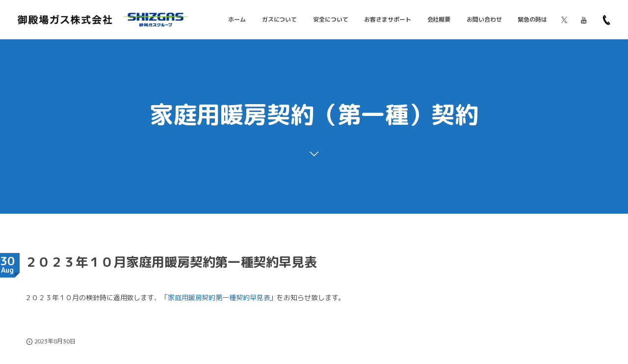

--- FILE ---
content_type: text/html; charset=UTF-8
request_url: https://gotemba-gas.jp/post-2240/
body_size: 37554
content:
<!DOCTYPE html>
<html lang="ja"><head prefix="og: http://ogp.me/ns# fb: http://ogp.me/ns/fb# article: http://ogp.me/ns/article#"><meta charset="utf-8" />
<meta name="viewport" content="width=device-width,initial-scale=1,minimum-scale=1,user-scalable=yes" /><meta name="description" content="２０２３年１０月の検針時に適用致します、「家庭用暖房契約第一種契約早見表」をお知らせ致します。" /><meta name="keywords" content="" /><meta property="og:title" content="２０２３年１０月家庭用暖房契約第一種契約早見表" /><meta property="og:type" content="article" /><meta property="og:url" content="https://gotemba-gas.jp/post-2240/" /><meta property="og:image" content="https://gotemba-gas.jp/wp-content/themes/dp-macchiato/img/post_thumbnail/noimage.png" /><meta property="og:image:width" content="1200" /><meta property="og:image:height" content="800" /><meta property="og:description" content="２０２３年１０月の検針時に適用致します、「家庭用暖房契約第一種契約早見表」をお知らせ致します。" /><meta property="og:site_name" content="御殿場ガス株式会社" /><link rel="canonical" href="https://gotemba-gas.jp/post-2240/" /><title>２０２３年１０月家庭用暖房契約第一種契約早見表  |  御殿場ガス株式会社</title>
<meta name='robots' content='max-image-preview:large' />
<link rel="dns-prefetch" href="//connect.facebook.net" /><link rel="dns-prefetch" href="//secure.gravatar.com" /><link rel="dns-prefetch" href="//api.pinterest.com" /><link rel="dns-prefetch" href="//jsoon.digitiminimi.com" /><link rel="dns-prefetch" href="//b.hatena.ne.jp" /><link rel="dns-prefetch" href="//platform.twitter.com" /><meta http-equiv="Last-Modified" content="水, 30 8月 2023 15:30:15 +0900" /><link rel='dns-prefetch' href='//ajax.googleapis.com' />
<link rel='dns-prefetch' href='//www.googletagmanager.com' />
<link rel="alternate" type="application/rss+xml" title="御殿場ガス株式会社 &raquo; フィード" href="https://gotemba-gas.jp/feed/" />
<link rel="alternate" type="application/rss+xml" title="御殿場ガス株式会社 &raquo; コメントフィード" href="https://gotemba-gas.jp/comments/feed/" />
<link rel="alternate" title="oEmbed (JSON)" type="application/json+oembed" href="https://gotemba-gas.jp/wp-json/oembed/1.0/embed?url=https%3A%2F%2Fgotemba-gas.jp%2Fpost-2240%2F" />
<link rel="alternate" title="oEmbed (XML)" type="text/xml+oembed" href="https://gotemba-gas.jp/wp-json/oembed/1.0/embed?url=https%3A%2F%2Fgotemba-gas.jp%2Fpost-2240%2F&#038;format=xml" />
<style id='wp-img-auto-sizes-contain-inline-css' type='text/css'>
img:is([sizes=auto i],[sizes^="auto," i]){contain-intrinsic-size:3000px 1500px}
/*# sourceURL=wp-img-auto-sizes-contain-inline-css */
</style>
<style id='wp-emoji-styles-inline-css' type='text/css'>

	img.wp-smiley, img.emoji {
		display: inline !important;
		border: none !important;
		box-shadow: none !important;
		height: 1em !important;
		width: 1em !important;
		margin: 0 0.07em !important;
		vertical-align: -0.1em !important;
		background: none !important;
		padding: 0 !important;
	}
/*# sourceURL=wp-emoji-styles-inline-css */
</style>
<style id='wp-block-library-inline-css' type='text/css'>
:root{--wp-block-synced-color:#7a00df;--wp-block-synced-color--rgb:122,0,223;--wp-bound-block-color:var(--wp-block-synced-color);--wp-editor-canvas-background:#ddd;--wp-admin-theme-color:#007cba;--wp-admin-theme-color--rgb:0,124,186;--wp-admin-theme-color-darker-10:#006ba1;--wp-admin-theme-color-darker-10--rgb:0,107,160.5;--wp-admin-theme-color-darker-20:#005a87;--wp-admin-theme-color-darker-20--rgb:0,90,135;--wp-admin-border-width-focus:2px}@media (min-resolution:192dpi){:root{--wp-admin-border-width-focus:1.5px}}.wp-element-button{cursor:pointer}:root .has-very-light-gray-background-color{background-color:#eee}:root .has-very-dark-gray-background-color{background-color:#313131}:root .has-very-light-gray-color{color:#eee}:root .has-very-dark-gray-color{color:#313131}:root .has-vivid-green-cyan-to-vivid-cyan-blue-gradient-background{background:linear-gradient(135deg,#00d084,#0693e3)}:root .has-purple-crush-gradient-background{background:linear-gradient(135deg,#34e2e4,#4721fb 50%,#ab1dfe)}:root .has-hazy-dawn-gradient-background{background:linear-gradient(135deg,#faaca8,#dad0ec)}:root .has-subdued-olive-gradient-background{background:linear-gradient(135deg,#fafae1,#67a671)}:root .has-atomic-cream-gradient-background{background:linear-gradient(135deg,#fdd79a,#004a59)}:root .has-nightshade-gradient-background{background:linear-gradient(135deg,#330968,#31cdcf)}:root .has-midnight-gradient-background{background:linear-gradient(135deg,#020381,#2874fc)}:root{--wp--preset--font-size--normal:16px;--wp--preset--font-size--huge:42px}.has-regular-font-size{font-size:1em}.has-larger-font-size{font-size:2.625em}.has-normal-font-size{font-size:var(--wp--preset--font-size--normal)}.has-huge-font-size{font-size:var(--wp--preset--font-size--huge)}.has-text-align-center{text-align:center}.has-text-align-left{text-align:left}.has-text-align-right{text-align:right}.has-fit-text{white-space:nowrap!important}#end-resizable-editor-section{display:none}.aligncenter{clear:both}.items-justified-left{justify-content:flex-start}.items-justified-center{justify-content:center}.items-justified-right{justify-content:flex-end}.items-justified-space-between{justify-content:space-between}.screen-reader-text{border:0;clip-path:inset(50%);height:1px;margin:-1px;overflow:hidden;padding:0;position:absolute;width:1px;word-wrap:normal!important}.screen-reader-text:focus{background-color:#ddd;clip-path:none;color:#444;display:block;font-size:1em;height:auto;left:5px;line-height:normal;padding:15px 23px 14px;text-decoration:none;top:5px;width:auto;z-index:100000}html :where(.has-border-color){border-style:solid}html :where([style*=border-top-color]){border-top-style:solid}html :where([style*=border-right-color]){border-right-style:solid}html :where([style*=border-bottom-color]){border-bottom-style:solid}html :where([style*=border-left-color]){border-left-style:solid}html :where([style*=border-width]){border-style:solid}html :where([style*=border-top-width]){border-top-style:solid}html :where([style*=border-right-width]){border-right-style:solid}html :where([style*=border-bottom-width]){border-bottom-style:solid}html :where([style*=border-left-width]){border-left-style:solid}html :where(img[class*=wp-image-]){height:auto;max-width:100%}:where(figure){margin:0 0 1em}html :where(.is-position-sticky){--wp-admin--admin-bar--position-offset:var(--wp-admin--admin-bar--height,0px)}@media screen and (max-width:600px){html :where(.is-position-sticky){--wp-admin--admin-bar--position-offset:0px}}

/*# sourceURL=wp-block-library-inline-css */
</style><style id='global-styles-inline-css' type='text/css'>
:root{--wp--preset--aspect-ratio--square: 1;--wp--preset--aspect-ratio--4-3: 4/3;--wp--preset--aspect-ratio--3-4: 3/4;--wp--preset--aspect-ratio--3-2: 3/2;--wp--preset--aspect-ratio--2-3: 2/3;--wp--preset--aspect-ratio--16-9: 16/9;--wp--preset--aspect-ratio--9-16: 9/16;--wp--preset--color--black: #000000;--wp--preset--color--cyan-bluish-gray: #abb8c3;--wp--preset--color--white: #ffffff;--wp--preset--color--pale-pink: #f78da7;--wp--preset--color--vivid-red: #cf2e2e;--wp--preset--color--luminous-vivid-orange: #ff6900;--wp--preset--color--luminous-vivid-amber: #fcb900;--wp--preset--color--light-green-cyan: #7bdcb5;--wp--preset--color--vivid-green-cyan: #00d084;--wp--preset--color--pale-cyan-blue: #8ed1fc;--wp--preset--color--vivid-cyan-blue: #0693e3;--wp--preset--color--vivid-purple: #9b51e0;--wp--preset--gradient--vivid-cyan-blue-to-vivid-purple: linear-gradient(135deg,rgb(6,147,227) 0%,rgb(155,81,224) 100%);--wp--preset--gradient--light-green-cyan-to-vivid-green-cyan: linear-gradient(135deg,rgb(122,220,180) 0%,rgb(0,208,130) 100%);--wp--preset--gradient--luminous-vivid-amber-to-luminous-vivid-orange: linear-gradient(135deg,rgb(252,185,0) 0%,rgb(255,105,0) 100%);--wp--preset--gradient--luminous-vivid-orange-to-vivid-red: linear-gradient(135deg,rgb(255,105,0) 0%,rgb(207,46,46) 100%);--wp--preset--gradient--very-light-gray-to-cyan-bluish-gray: linear-gradient(135deg,rgb(238,238,238) 0%,rgb(169,184,195) 100%);--wp--preset--gradient--cool-to-warm-spectrum: linear-gradient(135deg,rgb(74,234,220) 0%,rgb(151,120,209) 20%,rgb(207,42,186) 40%,rgb(238,44,130) 60%,rgb(251,105,98) 80%,rgb(254,248,76) 100%);--wp--preset--gradient--blush-light-purple: linear-gradient(135deg,rgb(255,206,236) 0%,rgb(152,150,240) 100%);--wp--preset--gradient--blush-bordeaux: linear-gradient(135deg,rgb(254,205,165) 0%,rgb(254,45,45) 50%,rgb(107,0,62) 100%);--wp--preset--gradient--luminous-dusk: linear-gradient(135deg,rgb(255,203,112) 0%,rgb(199,81,192) 50%,rgb(65,88,208) 100%);--wp--preset--gradient--pale-ocean: linear-gradient(135deg,rgb(255,245,203) 0%,rgb(182,227,212) 50%,rgb(51,167,181) 100%);--wp--preset--gradient--electric-grass: linear-gradient(135deg,rgb(202,248,128) 0%,rgb(113,206,126) 100%);--wp--preset--gradient--midnight: linear-gradient(135deg,rgb(2,3,129) 0%,rgb(40,116,252) 100%);--wp--preset--font-size--small: 13px;--wp--preset--font-size--medium: 20px;--wp--preset--font-size--large: 36px;--wp--preset--font-size--x-large: 42px;--wp--preset--spacing--20: 0.44rem;--wp--preset--spacing--30: 0.67rem;--wp--preset--spacing--40: 1rem;--wp--preset--spacing--50: 1.5rem;--wp--preset--spacing--60: 2.25rem;--wp--preset--spacing--70: 3.38rem;--wp--preset--spacing--80: 5.06rem;--wp--preset--shadow--natural: 6px 6px 9px rgba(0, 0, 0, 0.2);--wp--preset--shadow--deep: 12px 12px 50px rgba(0, 0, 0, 0.4);--wp--preset--shadow--sharp: 6px 6px 0px rgba(0, 0, 0, 0.2);--wp--preset--shadow--outlined: 6px 6px 0px -3px rgb(255, 255, 255), 6px 6px rgb(0, 0, 0);--wp--preset--shadow--crisp: 6px 6px 0px rgb(0, 0, 0);}:where(.is-layout-flex){gap: 0.5em;}:where(.is-layout-grid){gap: 0.5em;}body .is-layout-flex{display: flex;}.is-layout-flex{flex-wrap: wrap;align-items: center;}.is-layout-flex > :is(*, div){margin: 0;}body .is-layout-grid{display: grid;}.is-layout-grid > :is(*, div){margin: 0;}:where(.wp-block-columns.is-layout-flex){gap: 2em;}:where(.wp-block-columns.is-layout-grid){gap: 2em;}:where(.wp-block-post-template.is-layout-flex){gap: 1.25em;}:where(.wp-block-post-template.is-layout-grid){gap: 1.25em;}.has-black-color{color: var(--wp--preset--color--black) !important;}.has-cyan-bluish-gray-color{color: var(--wp--preset--color--cyan-bluish-gray) !important;}.has-white-color{color: var(--wp--preset--color--white) !important;}.has-pale-pink-color{color: var(--wp--preset--color--pale-pink) !important;}.has-vivid-red-color{color: var(--wp--preset--color--vivid-red) !important;}.has-luminous-vivid-orange-color{color: var(--wp--preset--color--luminous-vivid-orange) !important;}.has-luminous-vivid-amber-color{color: var(--wp--preset--color--luminous-vivid-amber) !important;}.has-light-green-cyan-color{color: var(--wp--preset--color--light-green-cyan) !important;}.has-vivid-green-cyan-color{color: var(--wp--preset--color--vivid-green-cyan) !important;}.has-pale-cyan-blue-color{color: var(--wp--preset--color--pale-cyan-blue) !important;}.has-vivid-cyan-blue-color{color: var(--wp--preset--color--vivid-cyan-blue) !important;}.has-vivid-purple-color{color: var(--wp--preset--color--vivid-purple) !important;}.has-black-background-color{background-color: var(--wp--preset--color--black) !important;}.has-cyan-bluish-gray-background-color{background-color: var(--wp--preset--color--cyan-bluish-gray) !important;}.has-white-background-color{background-color: var(--wp--preset--color--white) !important;}.has-pale-pink-background-color{background-color: var(--wp--preset--color--pale-pink) !important;}.has-vivid-red-background-color{background-color: var(--wp--preset--color--vivid-red) !important;}.has-luminous-vivid-orange-background-color{background-color: var(--wp--preset--color--luminous-vivid-orange) !important;}.has-luminous-vivid-amber-background-color{background-color: var(--wp--preset--color--luminous-vivid-amber) !important;}.has-light-green-cyan-background-color{background-color: var(--wp--preset--color--light-green-cyan) !important;}.has-vivid-green-cyan-background-color{background-color: var(--wp--preset--color--vivid-green-cyan) !important;}.has-pale-cyan-blue-background-color{background-color: var(--wp--preset--color--pale-cyan-blue) !important;}.has-vivid-cyan-blue-background-color{background-color: var(--wp--preset--color--vivid-cyan-blue) !important;}.has-vivid-purple-background-color{background-color: var(--wp--preset--color--vivid-purple) !important;}.has-black-border-color{border-color: var(--wp--preset--color--black) !important;}.has-cyan-bluish-gray-border-color{border-color: var(--wp--preset--color--cyan-bluish-gray) !important;}.has-white-border-color{border-color: var(--wp--preset--color--white) !important;}.has-pale-pink-border-color{border-color: var(--wp--preset--color--pale-pink) !important;}.has-vivid-red-border-color{border-color: var(--wp--preset--color--vivid-red) !important;}.has-luminous-vivid-orange-border-color{border-color: var(--wp--preset--color--luminous-vivid-orange) !important;}.has-luminous-vivid-amber-border-color{border-color: var(--wp--preset--color--luminous-vivid-amber) !important;}.has-light-green-cyan-border-color{border-color: var(--wp--preset--color--light-green-cyan) !important;}.has-vivid-green-cyan-border-color{border-color: var(--wp--preset--color--vivid-green-cyan) !important;}.has-pale-cyan-blue-border-color{border-color: var(--wp--preset--color--pale-cyan-blue) !important;}.has-vivid-cyan-blue-border-color{border-color: var(--wp--preset--color--vivid-cyan-blue) !important;}.has-vivid-purple-border-color{border-color: var(--wp--preset--color--vivid-purple) !important;}.has-vivid-cyan-blue-to-vivid-purple-gradient-background{background: var(--wp--preset--gradient--vivid-cyan-blue-to-vivid-purple) !important;}.has-light-green-cyan-to-vivid-green-cyan-gradient-background{background: var(--wp--preset--gradient--light-green-cyan-to-vivid-green-cyan) !important;}.has-luminous-vivid-amber-to-luminous-vivid-orange-gradient-background{background: var(--wp--preset--gradient--luminous-vivid-amber-to-luminous-vivid-orange) !important;}.has-luminous-vivid-orange-to-vivid-red-gradient-background{background: var(--wp--preset--gradient--luminous-vivid-orange-to-vivid-red) !important;}.has-very-light-gray-to-cyan-bluish-gray-gradient-background{background: var(--wp--preset--gradient--very-light-gray-to-cyan-bluish-gray) !important;}.has-cool-to-warm-spectrum-gradient-background{background: var(--wp--preset--gradient--cool-to-warm-spectrum) !important;}.has-blush-light-purple-gradient-background{background: var(--wp--preset--gradient--blush-light-purple) !important;}.has-blush-bordeaux-gradient-background{background: var(--wp--preset--gradient--blush-bordeaux) !important;}.has-luminous-dusk-gradient-background{background: var(--wp--preset--gradient--luminous-dusk) !important;}.has-pale-ocean-gradient-background{background: var(--wp--preset--gradient--pale-ocean) !important;}.has-electric-grass-gradient-background{background: var(--wp--preset--gradient--electric-grass) !important;}.has-midnight-gradient-background{background: var(--wp--preset--gradient--midnight) !important;}.has-small-font-size{font-size: var(--wp--preset--font-size--small) !important;}.has-medium-font-size{font-size: var(--wp--preset--font-size--medium) !important;}.has-large-font-size{font-size: var(--wp--preset--font-size--large) !important;}.has-x-large-font-size{font-size: var(--wp--preset--font-size--x-large) !important;}
/*# sourceURL=global-styles-inline-css */
</style>

<style id='classic-theme-styles-inline-css' type='text/css'>
/*! This file is auto-generated */
.wp-block-button__link{color:#fff;background-color:#32373c;border-radius:9999px;box-shadow:none;text-decoration:none;padding:calc(.667em + 2px) calc(1.333em + 2px);font-size:1.125em}.wp-block-file__button{background:#32373c;color:#fff;text-decoration:none}
/*# sourceURL=/wp-includes/css/classic-themes.min.css */
</style>
<link rel='stylesheet' id='wpsm_ac-font-awesome-front-css' href='https://gotemba-gas.jp/wp-content/plugins/responsive-accordion-and-collapse/css/font-awesome/css/font-awesome.min.css?ver=6.9' type='text/css' media='all' />
<link rel='stylesheet' id='wpsm_ac_bootstrap-front-css' href='https://gotemba-gas.jp/wp-content/plugins/responsive-accordion-and-collapse/css/bootstrap-front.css?ver=6.9' type='text/css' media='all' />
<link rel='stylesheet' id='widgetopts-styles-css' href='https://gotemba-gas.jp/wp-content/plugins/widget-options/assets/css/widget-options.css?ver=4.1.3' type='text/css' media='all' />
<link rel='stylesheet' id='dp-wp-block-library-css' href='https://gotemba-gas.jp/wp-content/themes/dp-macchiato/css/wp-blocks.css?ver=2.2.8.3' type='text/css' media='all' />
<link rel='stylesheet' id='digipress-css' href='https://gotemba-gas.jp/wp-content/themes/dp-macchiato/css/style.css?ver=20240401030040' type='text/css' media='all' />
<link rel='stylesheet' id='dp-shortcodes-css' href='https://gotemba-gas.jp/wp-content/plugins/shortcodes-for-digipress/css/style.css?ver=20211112085249' type='text/css' media='all' />
<link rel='stylesheet' id='wow-css' href='https://gotemba-gas.jp/wp-content/themes/dp-macchiato/css/animate.css?ver=2.2.8.3' type='text/css' media='all' />
<link rel='stylesheet' id='chld_thm_cfg_child-css' href='https://gotemba-gas.jp/wp-content/themes/dp-macchiato-child/style.css?ver=2.2.4.9.1637200688' type='text/css' media='all' />
<link rel='stylesheet' id='dp-visual-css' href='https://gotemba-gas.jp/wp-content/uploads/digipress/macchiato/css/visual-custom.css?ver=20260115042912' type='text/css' media='all' />
<!--n2css--><!--n2js--><script src="https://ajax.googleapis.com/ajax/libs/jquery/3.6.0/jquery.min.js?ver=6.9" id="jquery-js"></script>

<!-- Site Kit によって追加された Google タグ（gtag.js）スニペット -->
<!-- Google アナリティクス スニペット (Site Kit が追加) -->
<script src="https://www.googletagmanager.com/gtag/js?id=G-0D24N2Z8N3" id="google_gtagjs-js" async></script>
<script id="google_gtagjs-js-after">
/* <![CDATA[ */
window.dataLayer = window.dataLayer || [];function gtag(){dataLayer.push(arguments);}
gtag("set","linker",{"domains":["gotemba-gas.jp"]});
gtag("js", new Date());
gtag("set", "developer_id.dZTNiMT", true);
gtag("config", "G-0D24N2Z8N3");
//# sourceURL=google_gtagjs-js-after
/* ]]> */
</script>
<link rel="https://api.w.org/" href="https://gotemba-gas.jp/wp-json/" /><link rel="alternate" title="JSON" type="application/json" href="https://gotemba-gas.jp/wp-json/wp/v2/posts/2240" /><link rel="EditURI" type="application/rsd+xml" title="RSD" href="https://gotemba-gas.jp/xmlrpc.php?rsd" />
<link rel='shortlink' href='https://gotemba-gas.jp/?p=2240' />
<!-- Favicon Rotator -->
<link rel="shortcut icon" href="https://gotemba-gas.jp/wp-content/uploads/2021/12/gg-favicon.png" />
<!-- End Favicon Rotator -->
<meta name="generator" content="Site Kit by Google 1.170.0" /><link rel="preconnect" href="https://fonts.gstatic.com" /><link href="https://fonts.googleapis.com/css2?family=M+PLUS+Rounded+1c:wght@400;700&display=swap" rel="stylesheet" /><script>j$=jQuery;</script><script>
$(function(){
  $('a[href^="#"]').click(function(){
    var speed = 500;
    var href= $(this).attr("href");
    var target = $(href == "#" || href == "" ? 'html' : href);
    //ヘッダーの高さを取得
    var header = $('header').height();
    //ヘッダーの高さを引く
    var position = target.offset().top - header;
    $("html, body").animate({scrollTop:position}, speed, "swing");
    return false;
  });
});
</script></head><body class="wp-singular post-template-default single single-post postid-2240 single-format-standard wp-theme-dp-macchiato wp-child-theme-dp-macchiato-child main-body" data-ct-sns-cache="true" data-ct-sns-cache-time="86400000"><header id="header_container" class="header_container pc"><div class="h_group"><h1 class="hd_title image no-cap wow fadeInDown"><a href="https://gotemba-gas.jp/" title="御殿場ガス株式会社"><img src="https://gotemba-gas.jp/wp-content/uploads/digipress/macchiato/title/gg_logo_01.png" alt="御殿場ガス株式会社" /></a></h1></div><div class="r_block"><nav id="global_menu_nav" class="global_menu_nav wow fadeInDown" data-wow-delay="0.3s"><ul id="global_menu_ul" class=""><li id="menu-item-44" class="menu-item menu-item-type-custom menu-item-object-custom menu-item-home"><a href="https://gotemba-gas.jp/" class="menu-link"><span class="menu-title">ホーム</span><span class="gnav-bd"></span></a></li>
<li id="menu-item-664" class="menu-item menu-item-type-custom menu-item-object-custom menu-item-has-children"><a class="menu-link"><span class="menu-title">ガスについて</span><span class="gnav-bd"></span></a>
<ul class="sub-menu">
	<li id="menu-item-48" class="menu-item menu-item-type-post_type menu-item-object-page"><a href="https://gotemba-gas.jp/toshigas/" class="menu-link"><span class="menu-title">都市ガスをご検討</span></a></li>
	<li id="menu-item-663" class="menu-item menu-item-type-post_type menu-item-object-page"><a href="https://gotemba-gas.jp/price/" class="menu-link"><span class="menu-title">ガス料金のご案内</span></a></li>
	<li id="menu-item-662" class="menu-item menu-item-type-post_type menu-item-object-page"><a href="https://gotemba-gas.jp/payment/" class="menu-link"><span class="menu-title">ガス料金支払いについて</span></a></li>
	<li id="menu-item-661" class="menu-item menu-item-type-post_type menu-item-object-page"><a href="https://gotemba-gas.jp/moving/" class="menu-link"><span class="menu-title">お引越しについて</span></a></li>
</ul>
</li>
<li id="menu-item-53" class="menu-item menu-item-type-post_type menu-item-object-page"><a href="https://gotemba-gas.jp/safety/" class="menu-link"><span class="menu-title">安全について</span><span class="gnav-bd"></span></a></li>
<li id="menu-item-45" class="menu-item menu-item-type-post_type menu-item-object-page"><a href="https://gotemba-gas.jp/faq/" class="menu-link"><span class="menu-title">お客さまサポート</span><span class="gnav-bd"></span></a></li>
<li id="menu-item-47" class="menu-item menu-item-type-post_type menu-item-object-page"><a href="https://gotemba-gas.jp/about/" class="menu-link"><span class="menu-title">会社概要</span><span class="gnav-bd"></span></a></li>
<li id="menu-item-46" class="menu-item menu-item-type-post_type menu-item-object-page"><a href="https://gotemba-gas.jp/contact/" class="menu-link"><span class="menu-title">お問い合わせ</span><span class="gnav-bd"></span></a></li>
<li id="menu-item-660" class="menu-item menu-item-type-post_type menu-item-object-page"><a href="https://gotemba-gas.jp/emergency/" class="menu-link"><span class="menu-title">緊急の時は</span><span class="gnav-bd"></span></a></li>
</ul></nav><div id="hd_misc_div" class="hd_misc_div wow fadeInDown" data-wow-delay="0.3s"><div class="hd_sns_links"><ul><li class="tw"><a href="https://twitter.com/gotembagas" title="Follow on Twitter" target="_blank"><i class="icon-twitter"></i></a></li><li class="youtube"><a href="https://www.youtube.com/channel/UC9OvcXX3r3AL5ak7peENP0A" title="YouTube" target="_blank"><i class="icon-youtube"></i></a></li></ul></div><div id="hd_tel"><a href="tel:0550-82-0876" class="icon-phone"><span>0550-82-0876</span></a></div></div></div><div id="expand_float_menu" class="expand_float_menu wow fadeInDown" data-wow-delay="0.3s"><i class="icon-menu"></i></div></header><div id="container" class="dp-container pc clearfix singular"><section class="ct-hd term-color15"><div class="ct-whole"><h2 class="hd-title"><span>家庭用暖房契約（第一種）契約</span></h2><div class="title-desc"><i class="hd-arrow icon-down-open"></i></div></div></section><div class="content-wrap incontainer clearfix singular">
<div id="content" class="content one-col"><article id="post-2240" class="single-article post-2240 post type-post status-publish format-standard category-kateiyoudanbou1"><header class="sb- one-col"><div class="meta meta-date wow fadeInLeft"><time datetime="2023-08-30T15:30:15+09:00" class="updated"><span class="date_day_double">30</span><span class="date_month_en">Aug</span></time></div><h1 class="entry-title single-title wow fadeInLeft"><span>２０２３年１０月家庭用暖房契約第一種契約早見表</span></h1></header><div class="entry entry-content"><p>２０２３年１０月の検針時に適用致します、「<a href="https://gotemba-gas.jp/wp-content/uploads/2023/08/202310家庭用暖房契約第一種契約早見表.pdf" target="_blank" rel="noopener">家庭用暖房契約第一種契約早見表</a>」をお知らせ致します。</p>
</div><footer class="single_post_meta bottom icon-dot"><div class="second_row"><div class="meta meta-date"><time datetime="2023-08-30T15:30:15+09:00" class="published icon-clock">2023年8月30日</time></div></div></footer></article><div class="single-nav  one-col"><ul class="clearfix"><li class="left"><a href="https://gotemba-gas.jp/post-2175/" title="２０２３年９月家庭用暖房契約第一種契約早見表" class="tooltip"><i class="icon-double-angle-left"></i>Prev</a></li><li class="right"><a href="https://gotemba-gas.jp/post-2309/" title="２０２３年１１月家庭用暖房契約第一種契約早見表" class="tooltip">Next<i class="icon-double-angle-right"></i></a></li></ul></div><section id="comments_area">
</section></div></div><footer id="footer" class="clearfix">
<div class="ft-container"><div class="ft-widget-content">
<div class="widget-area one clearfix">
<div id="nav_menu-2" class="widget widget-box widget_nav_menu slider_fx"><div class="menu-footer-01-container"><ul id="menu-footer-01" class="menu"><li id="menu-item-377" class="menu-item menu-item-type-post_type menu-item-object-page menu-item-377"><a href="https://gotemba-gas.jp/toshigas/">都市ガスをご検討</a></li>
<li id="menu-item-375" class="menu-item menu-item-type-post_type menu-item-object-page menu-item-375"><a href="https://gotemba-gas.jp/safety/">安全について</a></li>
<li id="menu-item-373" class="menu-item menu-item-type-post_type menu-item-object-page menu-item-373"><a href="https://gotemba-gas.jp/price/">ガス料金のご案内</a></li>
<li id="menu-item-374" class="menu-item menu-item-type-post_type menu-item-object-page menu-item-374"><a href="https://gotemba-gas.jp/payment/">ガス料金支払いについて</a></li>
<li id="menu-item-372" class="menu-item menu-item-type-post_type menu-item-object-page menu-item-372"><a href="https://gotemba-gas.jp/moving/">お引越しについて</a></li>
<li id="menu-item-371" class="menu-item menu-item-type-post_type menu-item-object-page menu-item-371"><a href="https://gotemba-gas.jp/shizgasdenki/">SHIZGASでんき</a></li>
<li id="menu-item-376" class="menu-item menu-item-type-post_type menu-item-object-page menu-item-376"><a href="https://gotemba-gas.jp/emergency/">緊急の時は</a></li>
</ul></div></div></div>
<div class="widget-area two clearfix">
<div id="nav_menu-3" class="widget widget-box widget_nav_menu slider_fx"><div class="menu-footer-02-container"><ul id="menu-footer-02" class="menu"><li id="menu-item-382" class="menu-item menu-item-type-taxonomy menu-item-object-category menu-item-382"><a href="https://gotemba-gas.jp/category/notice/">お知らせ</a></li>
<li id="menu-item-379" class="menu-item menu-item-type-post_type menu-item-object-page menu-item-379"><a href="https://gotemba-gas.jp/faq/">お客さまサポート</a></li>
<li id="menu-item-378" class="menu-item menu-item-type-post_type menu-item-object-page menu-item-378"><a href="https://gotemba-gas.jp/contact/">お問い合わせ</a></li>
<li id="menu-item-381" class="menu-item menu-item-type-post_type menu-item-object-page menu-item-381"><a href="https://gotemba-gas.jp/about/">会社概要</a></li>
<li id="menu-item-380" class="menu-item menu-item-type-post_type menu-item-object-page menu-item-380"><a href="https://gotemba-gas.jp/sitemap/">サイトマップ</a></li>
<li id="menu-item-383" class="menu-item menu-item-type-post_type menu-item-object-page menu-item-privacy-policy menu-item-383"><a rel="privacy-policy" href="https://gotemba-gas.jp/privacy-policy/">プライバシーポリシー　　お客さま情報の取扱いについて</a></li>
</ul></div></div></div>
<div class="widget-area three clearfix">
<div id="dpcustomtextwidget-13" class="widget widget-box dp_custom_text_widget slider_fx"><div class="dp_text_widget"><p><img src="https://gotemba-gas.jp/wp-content/uploads/img/top/gg_footerlogo_02.png" alt="" class="alignnone size-full" style="margin:0;" /></p>
<div class="b">御殿場ガス株式会社</div>
<div style="font-size:10px; margin-top:-5px;">GOTEMBA GAS CO.,LTD.</div>
<p>〒412-0045<br />
静岡県御殿場市川島田600番地<br />
TEL：0550-82-0876<br />
FAX：0550-82-0547<br />
<span class="b">24時間、365日体制でお電話お受けしております。</span></p>
</div></div></div>
</div><span id="gotop-ft">TOP</span>
<div class="copyright"><div class="inner">&copy; 2009 - 2026 <a href="https://gotemba-gas.jp/"><small>御殿場ガス株式会社</small></a>
</div></div></div>
</footer>
</div><i id="gotop" class="icon-arrow-up-pop"></i><script>paceOptions={restartOnRequestAfter:false};</script><script type="speculationrules">
{"prefetch":[{"source":"document","where":{"and":[{"href_matches":"/*"},{"not":{"href_matches":["/wp-*.php","/wp-admin/*","/wp-content/uploads/*","/wp-content/*","/wp-content/plugins/*","/wp-content/themes/dp-macchiato-child/*","/wp-content/themes/dp-macchiato/*","/*\\?(.+)"]}},{"not":{"selector_matches":"a[rel~=\"nofollow\"]"}},{"not":{"selector_matches":".no-prefetch, .no-prefetch a"}}]},"eagerness":"conservative"}]}
</script>
<script>function dp_theme_noactivate_copyright(){return;}</script><script src="https://gotemba-gas.jp/wp-content/plugins/responsive-accordion-and-collapse/js/accordion-custom.js?ver=6.9" id="call_ac-custom-js-front-js"></script>
<script src="https://gotemba-gas.jp/wp-content/plugins/responsive-accordion-and-collapse/js/accordion.js?ver=6.9" id="call_ac-js-front-js"></script>
<script src="https://gotemba-gas.jp/wp-content/plugins/shortcodes-for-digipress/inc/js/jquery/bjqs.min.js?ver=1.3.0.4" id="dp_sc_bjqs-js"></script>
<script src="https://gotemba-gas.jp/wp-content/plugins/shortcodes-for-digipress/inc/js/jquery/jquery.countTo.min.js?ver=1.3.0.4" id="dp_sc_count_to-js"></script>
<script src="https://gotemba-gas.jp/wp-content/plugins/shortcodes-for-digipress/inc/js/jquery/jquery.circle.progress.min.js?ver=1.3.0.4" id="dp_sc_circular_bar-js"></script>
<script src="https://gotemba-gas.jp/wp-content/plugins/shortcodes-for-digipress/inc/js/jquery/jquery.tablesorter.min.js?ver=1.3.0.4" id="dp_sc_tablesorter-js"></script>
<script src="https://gotemba-gas.jp/wp-content/plugins/shortcodes-for-digipress/inc/js/script.min.js?ver=1.3.0.4" id="dp_sc_plugin_js-js"></script>
<script src="https://gotemba-gas.jp/wp-content/themes/dp-macchiato/inc/js/wow.min.js?ver=2.2.8.3" id="wow-js"></script>
<script src="https://gotemba-gas.jp/wp-content/themes/dp-macchiato/inc/js/jquery/jquery.easing.min.js?ver=2.2.8.3" id="easing-js"></script>
<script src="https://gotemba-gas.jp/wp-includes/js/imagesloaded.min.js?ver=5.0.0" id="imagesloaded-js"></script>
<script src="https://gotemba-gas.jp/wp-content/themes/dp-macchiato/inc/js/jquery/jquery.masonry.min.js?ver=2.2.8.3" id="dp-masonry-js"></script>
<script src="https://gotemba-gas.jp/wp-content/themes/dp-macchiato/inc/js/jquery/jquery.fitvids.min.js?ver=2.2.8.3" id="fitvids-js"></script>
<script src="https://gotemba-gas.jp/wp-content/themes/dp-macchiato/inc/js/scrollReveal.min.js?ver=2.2.8.3" id="scrollReveal-js"></script>
<script src="https://gotemba-gas.jp/wp-content/themes/dp-macchiato/inc/js/jquery/jquery.sharecount.min.js?ver=2.2.8.3" id="sns-share-count-js"></script>
<script src="https://gotemba-gas.jp/wp-content/themes/dp-macchiato/inc/js/theme-import.min.js?ver=20240401030040" id="digipress-js"></script>
<script id="wp-emoji-settings" type="application/json">
{"baseUrl":"https://s.w.org/images/core/emoji/17.0.2/72x72/","ext":".png","svgUrl":"https://s.w.org/images/core/emoji/17.0.2/svg/","svgExt":".svg","source":{"concatemoji":"https://gotemba-gas.jp/wp-includes/js/wp-emoji-release.min.js?ver=6.9"}}
</script>
<script type="module">
/* <![CDATA[ */
/*! This file is auto-generated */
const a=JSON.parse(document.getElementById("wp-emoji-settings").textContent),o=(window._wpemojiSettings=a,"wpEmojiSettingsSupports"),s=["flag","emoji"];function i(e){try{var t={supportTests:e,timestamp:(new Date).valueOf()};sessionStorage.setItem(o,JSON.stringify(t))}catch(e){}}function c(e,t,n){e.clearRect(0,0,e.canvas.width,e.canvas.height),e.fillText(t,0,0);t=new Uint32Array(e.getImageData(0,0,e.canvas.width,e.canvas.height).data);e.clearRect(0,0,e.canvas.width,e.canvas.height),e.fillText(n,0,0);const a=new Uint32Array(e.getImageData(0,0,e.canvas.width,e.canvas.height).data);return t.every((e,t)=>e===a[t])}function p(e,t){e.clearRect(0,0,e.canvas.width,e.canvas.height),e.fillText(t,0,0);var n=e.getImageData(16,16,1,1);for(let e=0;e<n.data.length;e++)if(0!==n.data[e])return!1;return!0}function u(e,t,n,a){switch(t){case"flag":return n(e,"\ud83c\udff3\ufe0f\u200d\u26a7\ufe0f","\ud83c\udff3\ufe0f\u200b\u26a7\ufe0f")?!1:!n(e,"\ud83c\udde8\ud83c\uddf6","\ud83c\udde8\u200b\ud83c\uddf6")&&!n(e,"\ud83c\udff4\udb40\udc67\udb40\udc62\udb40\udc65\udb40\udc6e\udb40\udc67\udb40\udc7f","\ud83c\udff4\u200b\udb40\udc67\u200b\udb40\udc62\u200b\udb40\udc65\u200b\udb40\udc6e\u200b\udb40\udc67\u200b\udb40\udc7f");case"emoji":return!a(e,"\ud83e\u1fac8")}return!1}function f(e,t,n,a){let r;const o=(r="undefined"!=typeof WorkerGlobalScope&&self instanceof WorkerGlobalScope?new OffscreenCanvas(300,150):document.createElement("canvas")).getContext("2d",{willReadFrequently:!0}),s=(o.textBaseline="top",o.font="600 32px Arial",{});return e.forEach(e=>{s[e]=t(o,e,n,a)}),s}function r(e){var t=document.createElement("script");t.src=e,t.defer=!0,document.head.appendChild(t)}a.supports={everything:!0,everythingExceptFlag:!0},new Promise(t=>{let n=function(){try{var e=JSON.parse(sessionStorage.getItem(o));if("object"==typeof e&&"number"==typeof e.timestamp&&(new Date).valueOf()<e.timestamp+604800&&"object"==typeof e.supportTests)return e.supportTests}catch(e){}return null}();if(!n){if("undefined"!=typeof Worker&&"undefined"!=typeof OffscreenCanvas&&"undefined"!=typeof URL&&URL.createObjectURL&&"undefined"!=typeof Blob)try{var e="postMessage("+f.toString()+"("+[JSON.stringify(s),u.toString(),c.toString(),p.toString()].join(",")+"));",a=new Blob([e],{type:"text/javascript"});const r=new Worker(URL.createObjectURL(a),{name:"wpTestEmojiSupports"});return void(r.onmessage=e=>{i(n=e.data),r.terminate(),t(n)})}catch(e){}i(n=f(s,u,c,p))}t(n)}).then(e=>{for(const n in e)a.supports[n]=e[n],a.supports.everything=a.supports.everything&&a.supports[n],"flag"!==n&&(a.supports.everythingExceptFlag=a.supports.everythingExceptFlag&&a.supports[n]);var t;a.supports.everythingExceptFlag=a.supports.everythingExceptFlag&&!a.supports.flag,a.supports.everything||((t=a.source||{}).concatemoji?r(t.concatemoji):t.wpemoji&&t.twemoji&&(r(t.twemoji),r(t.wpemoji)))});
//# sourceURL=https://gotemba-gas.jp/wp-includes/js/wp-emoji-loader.min.js
/* ]]> */
</script>
<script>new WOW().init();j$(document).ready(function(){var plxcnf={reset:false,over:'0.8s',move:'80px',easing:'ease-out',mobile:false};window.sr=new scrollReveal(plxcnf);});</script><script async src="https://platform.twitter.com/widgets.js"></script><script type="application/ld+json">{"@context":"http://schema.org","@type":"BlogPosting","mainEntityOfPage":{"@type":"WebPage","@id":"https://gotemba-gas.jp/post-2240/"},"headline":"２０２３年１０月家庭用暖房契約第一種契約早見表","image":{"@type":"ImageObject","url":"https://gotemba-gas.jp/wp-content/themes/dp-macchiato/img/post_thumbnail/noimage.png","width":696,"height":0},"datePublished":"2023-08-30T15:30:15+09:00","dateModified":"2023-08-30T15:30:15+09:00","articleSection":"家庭用暖房契約（第一種）契約","author":{"@type":"Person","name":"takahashitoshio"},"publisher":{"@type":"Organization","name":"御殿場ガス株式会社","logo":{"@type":"ImageObject","url":"https://gotemba-gas.jp/wp-content/themes/dp-macchiato/img/json-ld/nologo.png","width":600,"height":60}},"description":"２０２３年１０月の検針時に適用致します、「家庭用暖房契約第一種契約早見表」をお知らせ致します。"}</script><script type="application/ld+json">{"@context":"https://schema.org","@type":"BreadcrumbList","itemListElement":[{"@type":"ListItem","position":1,"name":"家庭用暖房契約（第一種）契約","item":"https://gotemba-gas.jp/category/kateiyoudanbou1/"},{"@type":"ListItem","position":2,"name":"２０２３年１０月家庭用暖房契約第一種契約早見表","item":"https://gotemba-gas.jp/post-2240/"}]}</script><script type="application/ld+json">{"@context":"http://schema.org","@type":"WebSite","inLanguage":"ja","name":"御殿場ガス株式会社","alternateName":"","image":"https://gotemba-gas.jp/wp-content/themes/dp-macchiato/img/json-ld/nologo.png","url":"https://gotemba-gas.jp/"}</script></body></html>

--- FILE ---
content_type: text/css
request_url: https://gotemba-gas.jp/wp-content/themes/dp-macchiato/css/style.css?ver=20240401030040
body_size: 162072
content:
@font-face{font-family:"dpicons";src:url('fonts/dpicons.woff') format('woff'),url('fonts/dpicons.ttf') format('truetype')}@media screen and (-webkit-min-device-pixel-ratio: 0){@font-face{font-family:"dpicons";src:url('fonts/dpicons.svg') format('svg')}}[class^="icon-"]:before,[class*=" icon-"]:before,.dp_breadcrumb_nav ul li::after,.dp_spinner:before,blockquote:before,blockquote:after,.widget_nav_menu li ul li a:before,.widget_pages li ul li a:before,.widget_categories li ul li a:before,#global_menu_ul .menu-item-has-children>.menu-link:after,.single_post_meta.bottom .meta-cat:before,.single_post_meta.bottom .meta-cat.tag:before,.loop-section.normal .loop-meta>div:after,.star-rating .star-full:before,.star-rating .star-half:before,.star-rating .star-empty:before{position:relative;font-family:"dpicons";font-style:normal;font-weight:normal;font-size:128%;speak:none;text-decoration:inherit;font-variant:normal;text-transform:none;vertical-align:text-bottom;margin-right:0.15em;margin-left:0.15em;line-height:1;-webkit-font-smoothing:antialiased;-moz-osx-font-smoothing:grayscale}.icon-feedly:before{content:"\e600"}.icon-cloud-upload:before{content:"\e602"}.icon-cloud-download:before{content:"\e603"}.icon-mail:before{content:"\e6c2"}.icon-mail-alt:before{content:"\e604"}.icon-edit:before{content:"\e605"}.icon-resize-exit-alt::before{content:"\e606"}.icon-resize-full-alt::before{content:"\e607"}.icon-headphones:before{content:"\e608"}.icon-phone:before{content:"\e609"}.icon-open:before{content:"\e60a"}.icon-sale:before{content:"\e60b"}.icon-diamond:before{content:"\e60c"}.icon-tablet:before{content:"\e60d"}.icon-music:before{content:"\e60e"}.icon-picture:before{content:"\e60f"}.icon-pictures:before{content:"\e610"}.icon-th:before{content:"\e611"}.icon-space-invaders:before{content:"\e61d"}.icon-menu:before{content:"\e61e"}.icon-retweet:before{content:"\e61f"}.icon-chart:before{content:"\e67b"}.icon-phone2:before{content:"\e67c"}.icon-gmail:before{content:"\e612"}.icon-skype:before{content:"\e613"}.icon-pocket:before{content:"\e614"}.icon-up-bold:before{content:"\e615"}.icon-right-bold:before{content:"\e616"}.icon-down-bold:before{content:"\e617"}.icon-left-bold:before{content:"\e618"}.icon-ok:before{content:"\e619"}.icon-home:before{content:"\e61a"}.icon-chrome:before{content:"\e61b"}.icon-safari:before{content:"\e61c"}.icon-opera:before{content:"\e620"}.icon-ie:before{content:"\e621"}.icon-firefox:before{content:"\e622"}.icon-link:before{content:"\e623"}.icon-new-tab:before{content:"\e624"}.icon-gplus:before{content:"\e625"}.icon-gplus-squared:before{content:"\e626"}.icon-facebook-rect:before{content:"\e627"}.icon-facebook:before{content:"\e628"}.icon-twitter:before{content:"\e629"}.icon-twitter-rect:before{content:"\e62a"}.icon-flickr:before{content:"\e62b"}.icon-pinterest:before{content:"\e6e3"}.icon-pinterest-circled:before{content:"\e6e1"}.icon-pinterest-rect:before{content:"\e62c"}.icon-rss:before{content:"\e62d"}.icon-vimeo:before{content:"\e62e"}.icon-cupcake:before{content:"\e62f"}.icon-raceflag:before{content:"\e630"}.icon-speaker:before{content:"\e631"}.icon-th-large:before{content:"\e632"}.icon-lock:before{content:"\e633"}.icon-unlock:before{content:"\e634"}.icon-alarm:before{content:"\e635"}.icon-clock:before{content:"\e636"}.icon-coffee:before{content:"\e637"}.icon-building:before{content:"\e638"}.icon-metro:before{content:"\e639"}.icon-automobile:before{content:"\e63a"}.icon-bus:before{content:"\e63b"}.icon-shipping:before{content:"\e63c"}.icon-warmedal:before{content:"\e63d"}.icon-crown:before{content:"\e63e"}.icon-doc:before{content:"\e63f"}.icon-docs:before{content:"\e640"}.icon-resize-full:before{content:"\e641"}.icon-download:before{content:"\e643"}.icon-upload:before{content:"\e644"}.icon-plus:before{content:"\e645"}.icon-minus:before{content:"\e646"}.icon-evernote:before{content:"\e647"}.icon-martini:before{content:"\e648"}.icon-trophy:before{content:"\e649"}.icon-podium:before{content:"\e64a"}.icon-google:before{content:"\e64b"}.icon-popup:before{content:"\e64c"}.icon-pencil:before{content:"\e64d"}.icon-blocked:before{content:"\e64e"}.icon-checkbox-checked:before{content:"\e64f"}blockquote:after,.icon-quote-right:before{content:"\e650"}blockquote:before,.icon-quote-left:before{content:"\e651"}.icon-cmd:before{content:"\e652"}.icon-terminal:before{content:"\e653"}.icon-finder:before{content:"\e654"}.icon-bookmark:before{content:"\e655"}.star-rating .star-full:before,.icon-star:before{content:"\e656"}.star-rating .star-half:before,.icon-star-half:before{content:"\e657"}.star-rating .star-empty:before,.icon-star-empty:before{content:"\e658"}.icon-yahoo:before{content:"\e659"}.icon-eye:before{content:"\e65a"}.icon-wordpress:before{content:"\e65b"}.icon-podcast:before{content:"\e65c"}.icon-connection:before{content:"\e65d"}.icon-volume-up:before{content:"\e65e"}.icon-volume-off:before{content:"\e65f"}.icon-404:before{content:"\e660"}.icon-paypal:before{content:"\e661"}.icon-visa:before{content:"\e6c8"}.icon-mastercard:before{content:"\e6c9"}.icon-mobile:before{content:"\e662"}.icon-desktop:before{content:"\e663"}.icon-login:before{content:"\e664"}.icon-logout:before{content:"\e665"}.icon-food:before{content:"\e666"}.icon-facebook-circled:before{content:"\e667"}.icon-twitter-circled:before{content:"\e668"}.icon-rss-rect:before{content:"\e669"}.icon-rss-circled:before{content:"\e66a"}.icon-tumblr:before{content:"\e66b"}.icon-gift:before{content:"\e66c"}.icon-movie:before{content:"\e66d"}.icon-attach:before{content:"\e66e"}.icon-videocam:before{content:"\e66f"}.icon-list:before{content:"\e670"}.icon-equalizer:before{content:"\e671"}.icon-gplus-circled:before{content:"\e672"}.icon-ok-circled:before{content:"\e601"}.icon-left-circled:before{content:"\e673"}.icon-right-circled:before{content:"\e674"}.icon-up-circled:before{content:"\e675"}.icon-down-circled:before{content:"\e676"}.icon-video-play:before{content:"\e67d"}.icon-youtube-rect:before{content:"\e6e2"}.icon-youtube:before{content:"\e67e"}.icon-calendar:before{content:"\e67f"}.icon-search:before{content:"\e680"}.icon-cross-circled:before{content:"\e681"}.icon-minus-ciecled:before{content:"\e682"}.icon-plus-circled:before{content:"\e683"}.icon-appstore:before,.icon-apple:before{content:"\e684"}.icon-windows:before{content:"\e685"}.icon-android:before{content:"\e686"}.icon-linux:before{content:"\e687"}.single_post_meta.bottom .meta-cat.tag:before,.icon-tag:before{content:"\e688"}.icon-tags:before{content:"\e689"}.icon-comment:before{content:"\e68a"}.icon-comments:before{content:"\e68b"}.icon-user:before{content:"\e68c"}.icon-users:before{content:"\e68d"}.single_post_meta.bottom .meta-cat:before,.icon-folder:before{content:"\e68e"}.icon-folder-open:before{content:"\e68f"}.icon-folder-alt:before{content:"\e690"}.icon-folder-open-alt:before{content:"\e691"}.icon-comment-alt:before{content:"\e692"}.icon-floppy:before{content:"\e693"}.icon-dropbox:before{content:"\e694"}.icon-heart-empty:before{content:"\e695"}.icon-heart:before{content:"\e696"}.icon-thumbs-down:before{content:"\e697"}.icon-thumbs-up:before{content:"\e698"}.icon-right-hand:before{content:"\e699"}.icon-left-hand:before{content:"\e69a"}.icon-up-hand:before{content:"\e69b"}.icon-down-hand:before{content:"\e69c"}.icon-cog:before{content:"\e69d"}.icon-print:before{content:"\e69e"}.icon-plane:before{content:"\e69f"}.icon-zoom-in:before{content:"\e6a0"}.icon-zoom-out:before{content:"\e6a1"}.icon-laptop:before{content:"\e6a2"}.icon-globe:before{content:"\e6a3"}.icon-angle-circled-left:before{content:"\e677"}.icon-angle-circled-right:before{content:"\e678"}.icon-angle-circled-up:before{content:"\e679"}.icon-angle-circled-down:before{content:"\e67a"}.icon-angle-left:before{content:"\e6a7"}.icon-angle-right:before{content:"\e6a8"}.icon-angle-up:before{content:"\e6a9"}.icon-angle-down:before{content:"\e6aa"}.icon-double-angle-left:before{content:"\e6be"}.icon-double-angle-right:before{content:"\e6bf"}.icon-double-angle-up:before{content:"\e6c0"}.icon-double-angle-down:before{content:"\e6c1"}#hd-slideshow .button-previous:before,.icon-left-open:before{content:"\e6a4"}#global_menu_ul .menu-item-has-children>.menu-link:after,.icon-down-open:before{content:"\e6a5"}.icon-up-open:before{content:"\e6a6"}.icon-info:before{content:"\e6ab"}.icon-triangle-right:before{content:"\e6ac"}.icon-triangle-up:before{content:"\e6ad"}.icon-triangle-down:before{content:"\e6ae"}.icon-triangle-left:before{content:"\e6af"}.icon-leaf:before{content:"\e6b0"}.icon-bookmark-narrow:before{content:"\e6b1"}.icon-bag:before{content:"\e6b2"}.icon-info-circled:before{content:"\e6b3"}.icon-attention:before{content:"\e6b4"}.icon-help-circled:before{content:"\e6b5"}.icon-help:before{content:"\e6b6"}.icon-ccw:before{content:"\e6b7"}.icon-cw:before{content:"\e6b8"}#hd-slideshow .button-next:before,.dp_breadcrumb_nav ul li::after,.icon-right-open:before{content:"\e6b9"}.icon-starburst:before{content:"\e6ba"}.icon-written-doc:before{content:"\e6bb"}.icon-camera:before{content:"\e6bc"}.icon-basket:before{content:"\e6bd"}.icon-torigate:before{content:"\e6c3"}.icon-christmastree:before{content:"\e6c4"}.icon-email:before{content:"\e6c5"}.icon-safe:before{content:"\e6ca"}.icon-dollar:before{content:"\e6cb"}.icon-dollar2:before{content:"\e6cc"}.icon-basket2:before{content:"\e6cd"}.icon-credit:before{content:"\e6ce"}.icon-ambulance:before{content:"\e6d0"}.icon-cogs:before{content:"\e6cf"}.icon-hospital:before{content:"\e6d1"}.icon-arrow-left-pop:before{content:"\e6d3"}.icon-arrow-right-pop:before{content:"\e6d4"}.icon-arrow-up-pop:before{content:"\e6d5"}.icon-arrow-down-pop:before{content:"\e6d6"}.icon-code:before{content:"\e6d2"}.icon-palette:before{content:"\e6dd"}.icon-trash-empty:before{content:"\e6de"}.icon-trash-full:before{content:"\e6df"}.loop-section.normal .loop-meta>div:after,.icon-dot:before{content:"\e6dc"}.icon-left-light:before{content:"\e6d7"}.widget_nav_menu li ul li a:before,.widget_pages li ul li a:before,.widget_categories li ul li a:before,.icon-right-light:before{content:"\e6d8"}.icon-up-light:before{content:"\e6d9"}.icon-down-light:before{content:"\e6da"}.icon-spaced-menu:before{content:"\e6db"}.icon-instagram:before{content:"\e6e0"}.icon-triangle-up-down:before{content:"\e6f5"}.icon-baby:before{content:"\e6e4"}.icon-finger-sldie-lr:before{content:"\e6e5"}.icon-finger-slide-up:before{content:"\e6e6"}.icon-finger-slide-down:before{content:"\e6e7"}.icon-finger-tap:before{content:"\e6ea"}.icon-finger-pinch-out:before{content:"\e6eb"}.icon-finger-pinch-in:before{content:"\e6ec"}.icon-finger-point:before{content:"\e6f1"}.icon-book-open:before{content:"\e6ed"}.icon-man:before{content:"\e6ee"}.icon-woman:before{content:"\e6ef"}.icon-database:before{content:"\e6f0"}.icon-keyboard:before{content:"\e6f3"}.icon-powercord:before{content:"\e6f4"}.icon-beer:before{content:"\e6f7"}.icon-amazon:before{content:"\e6f8"}.icon-game-pad:before{content:"\e6f9"}.icon-hatebu:before{content:"\e6f6"}.icon-piano:before{content:"\e6fb"}.icon-ticket:before{content:"\e6fc"}.icon-play:before{content:"\e6fd"}.icon-pause:before{content:"\e6fe"}.icon-stop:before{content:"\e6ff"}.icon-backward:before{content:"\e700"}.icon-forward:before{content:"\e701"}.icon-first:before{content:"\e702"}.icon-last:before{content:"\e703"}.icon-previous:before{content:"\e704"}.icon-next:before{content:"\e705"}.icon-spinner:before{content:"\e706"}.icon-spinner2:before{content:"\e707"}.icon-spinner3:before{content:"\e708"}.dp_spinner:before,.icon-spinner4:before{content:"\e709"}.icon-spinner5:before{content:"\e70a"}.icon-spinner6:before{content:"\e70b"}.icon-spinner7:before{content:"\e70c"}.icon-spinner8:before{content:"\e70d"}.icon-spinner9:before{content:"\e70e"}.icon-spinner10:before{content:"\e70f"}.icon-creativecommons:before{content:"\e711"}.icon-spam:before{content:"\e710"}.icon-microphone:before{content:"\e712"}.icon-microphone-off:before{content:"\e713"}.icon-microphone2:before{content:"\e717"}.icon-box2:before{content:"\e714"}.icon-box-opened:before{content:"\e715"}.icon-box:before{content:"\e716"}.icon-zip:before{content:"\e718"}.icon-book:before{content:"\e91f"}.icon-minus2:before{content:"\e719"}.icon-plus2:before{content:"\e71a"}.icon-cross:before{content:"\e71b"}.icon-cake:before{content:"\e243"}.icon-update:before{content:"\ea2e"}.icon-html5:before{content:"\e71c"}.icon-css3:before{content:"\e71d"}.icon-yen:before{content:"\e900"}.icon-coin-yen:before{content:"\e901"}.icon-new1:before{content:"\e905"}.icon-new2:before{content:"\e902"}.icon-new3:before{content:"\e904"}.icon-new4:before{content:"\e903"}.icon-google-drive:before{content:"\eeee"}.icon-dot-menu:before{content:"\ec6a"}.icon-dot-menu2:before{content:"\ec5c"}.icon-location:before{content:"\ea38"}.icon-location2:before{content:"\ea39"}.icon-cube3:before{content:"\ec1a"}.icon-cube4:before{content:"\ec1b"}.icon-code2:before{content:"\eed1"}.icon-onedrive:before{content:"\ef0e"}.icon-soundcloud:before{content:"\ef22"}.icon-soundcloud2:before{content:"\ef23"}.icon-sun:before{content:"\e908"}.icon-sun2:before{content:"\e909"}.icon-moon:before{content:"\e906"}.icon-moon2:before{content:"\e907"}.icon-share:before{content:"\e25a"}.icon-bed:before{content:"\ecdd"}.icon-sofa:before{content:"\ecde"}.icon-diving-goggle:before{content:"\e90a"}.icon-sports-shoe:before{content:"\e90b"}.icon-sports-shoe2:before{content:"\e90c"}.icon-display:before{content:"\ea75"}.icon-t-shirt::before{content:"\e90d"}.icon-edge::before{content:"\ef3b"}.icon-wakaba-mark::before{content:"\e910"}.icon-bicycle::before{content:"\e1d3"}.icon-ferry::before{content:"\e1cc"}.icon-train::before{content:"\e1ce"}.icon-walk::before{content:"\e1d0"}.icon-rest::before{content:"\e1d2"}.icon-window::before{content:"\e918"}.icon-disc::before{content:"\ea8f"}.icon-key-a::before{content:"\ee5d"}.icon-one-finger-swipe-left::before{content:"\e912"}.icon-one-finger-swipe-right::before{content:"\e913"}.icon-one-finger-swipe-up::before{content:"\e914"}.icon-one-finger-swipe-down::before{content:"\e915"}.icon-yen2::before{content:"\e761"}.icon-lamp::before{content:"\e7bc"}.icon-store::before{content:"\e9fd"}.icon-line::before{content:"\e90e"}.icon-line-spacing::before{content:"\e9ac"}.icon-sort-asc::before{content:"\ee50"}.icon-sort-desc::before{content:"\ee51"}.icon-hammer-wrench::before{content:"\e693"}.icon-hammer-wrench2::before{content:"\eb69"}.icon-coffee2::before{content:"\ebcb"}.icon-pill::before{content:"\eb7c"}.icon-construction::before{content:"\eb7d"}.icon-stethoscope::before{content:"\eb73"}.icon-pandage::before{content:"\eb77"}.icon-syringe::before{content:"\eb7b"}.icon-scissor::before{content:"\ee85"}.icon-haircut::before{content:"\ee87"}.icon-stamp::before{content:"\e625"}.icon-stamp2::before{content:"\e939"}.icon-linkedin::before{content:"\eac8"}.icon-fish::before{content:"\e81f"}.icon-steak::before{content:"\ebbf"}.icon-bread::before{content:"\e822"}.icon-hamburger:before{content:"\ebc2"}.icon-pizza::before{content:"\ebc3"}.icon-apple2::before{content:"\ebcf"}.icon-tiktok::before{content:"\e90f"}.icon-guitar::before{content:"\e6e9"}.icon-soccer::before{content:"\ec37"}.icon-tennis::before{content:"\ec3c"}.icon-basketball::before{content:"\ec3f"}.icon-sunglass::before{content:"\e911"}.icon-watch::before{content:"\ea52"}.icon-smart-watch::before{content:"\e916"}.icon-refrigerator::before{content:"\e917"}.icon-microwave-oven::before{content:"\e919"}.icon-accessibility::before{content:"\ec29"}*{margin:0;padding:0;-webkit-box-sizing:border-box;box-sizing:border-box}@font-face{font-family:'Hiragino Sans';src:local(HiraginoSans-W3);font-weight:normal}@font-face{font-family:'Hiragino Sans';src:local(HiraginoSans-W6);font-weight:bold}@font-face{font-family:YuGothic;src:local("Yu Gothic Medium"),local("Yu Gothic");font-weight:500}html,body,div,span,applet,object,iframe,h1,h2,h3,h4,h5,h6,p,blockquote,pre,a,abbr,acronym,address,big,cite,code,del,dfn,em,img,ins,kbd,q,s,samp,small,strike,strong,sub,sup,tt,var,b,u,i,center,dl,dt,dd,ol,ul,li,fieldset,form,label,legend,table,caption,tbody,tfoot,thead,tr,th,td,article,aside,canvas,details,embed,figure,figcaption,footer,header,hgroup,menu,nav,output,ruby,section,summary,time,mark,audio,video{border:0;outline:0;font:inherit;font-style:normal;font-size:100%;vertical-align:baseline}html{height:100%;font-size:62.5%}body{height:100%;line-height:1;word-wrap:break-word;word-break:break-word;text-rendering:geometricPrecision;font-family:"Century Gothic","Hiragino Sans","Hiragino Kaku Gothic ProN",YuGothic,"Yu Gothic",Meiryo,sans-serif;font-size:10px;font-size:1.0rem;-webkit-text-size-adjust:100%}article,aside,details,figcaption,figure,footer,header,hgroup,menu,nav,section,summary{display:block}audio,applet,object,iframe,video{max-width:100%}a,a:hover,a:visited,a:active{font-style:normal;font-weight:normal;text-decoration:none}a:active,a:focus{outline:none}h1,h2,h3,h4,h5,h6{font-style:normal;font-weight:normal}img{border:none;margin:0;padding:0;line-height:0;vertical-align:bottom}br{letter-spacing:0}ul{list-style:none}dl,table{position:relative;border-collapse:collapse;border-spacing:0}caption,th,td{text-align:left;font-weight:normal;vertical-align:middle}strong,em,dt,th{font-weight:bold}dt,th,td{padding:6px 8px 6px 8px}dd{padding:8px 18px 12px 18px}q,blockquote{quotes:none}pre,code{overflow:auto;white-space:pre;text-shadow:none;font-family:Consolas,Monaco,monospace,"Hiragino Kaku Gothic ProN",Meiryo,YuGothic,"Yu Gothic",sans-serif}input,textarea,table{word-wrap:normal;word-break:normal}button{font-size:100%}::-moz-selection{color:#383838;background:rgba(0,0,0,0.1);text-shadow:none}::selection{color:#383838;background:rgba(0,0,0,0.1);text-shadow:none}a.btn,.dp-container a.btn,.dp-container .entry a.btn,.dp-container .dp_text_widget a.btn,.dp-container .textwidget a.btn,button.btn,input.btn,p.label,span.label,div.label{position:relative;text-decoration:none;text-align:center;text-shadow:none}a.btn::before,.dp-container a.btn::before,.dp-container .entry a.btn::before,.dp-container .dp_text_widget a.btn::before,.dp-container .textwidget a.btn::before,button.btn::before,input.btn::before,p.label::before,span.label::before,div.label::before{position:relative}a.btn,.dp-container a.btn,.dp-container .entry a.btn,.dp-container .dp_text_widget a.btn,.dp-container .textwidget a.btn,button.btn,input.btn,p.label,span.label,div.label,.bx-pager .bx-pager-item a{display:inline-block}div.phg-af-box img,div.ls-af-box img{border:none}.loop-post-thumb:hover a,.bx-viewport{-webkit-transform:translateZ(0)}body.home.use-pace #header_container,body.home.use-pace #header-banner-outer,body.home.use-pace #container,body.home.use-pace #dpplayer,#global_menu_ul .menu-item .sub-menu{-webkit-opacity:0;-khtml-opacity:0;-moz-opacity:0;-o-opacity:0;filter:alpha(opacity=0);-ms-filter:"alpha(opacity=0)";opacity:0;visibility:hidden}.loop-section.magazine .loop-article::before{-webkit-opacity:.3;-khtml-opacity:.3;-moz-opacity:.3;-o-opacity:.3;filter:alpha(opacity=30);-ms-filter:"alpha(opacity=30)";opacity:.3;visibility:visible}.loop-section.portfolio .loop-post-thumb-flip,.loop-section.portfolio.flip_hover.pt1 .loop-article:hover .loop-post-thumb-flip,.loop-post-thumb:hover .loop-post-thumb-flip{-webkit-opacity:.4;-khtml-opacity:.4;-moz-opacity:.4;-o-opacity:.4;filter:alpha(opacity=40);-ms-filter:"alpha(opacity=40)";opacity:.4;visibility:visible}#gotop-ft,.bx-pager .bx-pager-item a,.bx-controls-direction a{-webkit-opacity:.6;-khtml-opacity:.6;-moz-opacity:.6;-o-opacity:.6;filter:alpha(opacity=60);-ms-filter:"alpha(opacity=60)";opacity:.6;visibility:visible}.inactive_tab,input[type="button"]:hover,input[type="submit"]:hover,input[type="reset"]:hover{-webkit-opacity:.7;-khtml-opacity:.7;-moz-opacity:.7;-o-opacity:.7;filter:alpha(opacity=70);-ms-filter:"alpha(opacity=70)";opacity:.7;visibility:visible}#dp_breadcrumb_nav a:hover,.loop-title a:hover,.sidebar a:hover,#footer_menu_ul .menu-item .menu-link:hover,#gotop,.tooltip-div{-webkit-opacity:.8;-khtml-opacity:.8;-moz-opacity:.8;-o-opacity:.8;filter:alpha(opacity=80);-ms-filter:"alpha(opacity=80)";opacity:.8;visibility:visible}.bx-pager .bx-pager-item a.active,.bx-pager .bx-pager-item a:hover,.bx-controls-direction a:hover{-webkit-opacity:.85;-khtml-opacity:.85;-moz-opacity:.85;-o-opacity:.85;filter:alpha(opacity=85);-ms-filter:"alpha(opacity=85)";opacity:.85;visibility:visible}body.home.pace-done #header_container,body.home.pace-done #header-banner-outer,body.home.pace-done #container,body.home.pace-done #dpplayer,#global_menu_ul .menu-item .sub-menu.show,.loop-section.magazine .loop-article:hover::before,.tagcloud a:hover,.dp_feed_widget a:hover,#gotop:hover,#gotop-ft:hover{-webkit-opacity:1;-khtml-opacity:1;-moz-opacity:1;-o-opacity:1;filter:alpha(opacity=100);-ms-filter:"alpha(opacity=100)";opacity:1;visibility:visible}.loop-section.portfolio.flip_hover .loop-article:hover .loop-post-thumb .wp-post-image{-webkit-filter:brightness(70%);filter:brightness(70%)}.loop-section.portfolio .loop-article:hover .loop-post-thumb .wp-post-image,.loop-section.portfolio.flip_hover .loop-post-thumb .wp-post-image{-webkit-filter:brightness(100%);filter:brightness(100%)}.meta-cat .item-link:hover,ul.recent_entries li:hover .wp-post-image,.widget-post-thumb:hover .post-thumb,.entry a:hover img{-webkit-filter:brightness(110%);filter:brightness(110%)}#global_menu_ul .menu-item,#global_menu_ul .menu-item .menu-link::after,.hd_sns_links ul li a,.hd_sns_links ul li a::before,.single-article .single_post_meta .loop-share-num .share-num,#wp-calendar tbody td a::before,#gotop::before{-webkit-transition:all .2s ease-out;transition:all .2s ease-out}.header_container .h_group .caption,#global_menu_ul .menu-item .menu-title,#global_menu_ul .menu-item .menu-caption,#global_menu_ul .menu-item .sub-menu,.loop-section.portfolio .meta-cat .item-link,.loop-section.portfolio.pt2 .meta-cat,.loop-section.magazine .loop-article::before,.loop-section.magazine .meta-cat .item-link,.single-article .single_post_meta .meta-cat .item-link,.dp_related_posts li,.dp_related_posts.horizontal .thumb-link::before,.dp_related_posts.horizontal .meta-cat .item-link,#commentform input[type="submit"],.navigation a,.navigation a::before,.dp-pagenavi a::before,.dp-pagenavi .page-numbers::before,.dp-pagenavi .current::before,.widget_nav_menu li a::after,.widget_pages li a::after,.widget_categories li a::after,.dp_feed_widget a,.dp_feed_widget a::before,#gotop,#gotop-ft,.search-form .preset-words-area a.pword,.search-form .submit-area button.search-btn,.author_info .author_sns a,.author_img img.avatar{-webkit-transition:all .3s ease-out;transition:all .3s ease-out}.loop-section .loop-share-num,.single-article .single_post_meta .loop-share-num,.loop-section.normal .thumb-link::before,.loop-section.portfolio .loop-post-thumb-flip,.loop-section.magazine .thumb-link::before,.loop-section .meta-cat,.loop-section .meta-views,.label_ft,.loop-date,.tagcloud a,.entry a img,.recent_entries li,.bx-controls-direction a{-webkit-transition:all .4s ease-out;transition:all .4s ease-out}.header_container,.header_container .h_group .hd_title.txt,.header_container .h_group .hd_title.image img,.header_container #expand_float_menu,.header_container #expand_float_menu i,#hd_misc_div,.header-banner-container,.widget-on-top-banner.no_title,.loop-section.portfolio .loop-article-content,.loop-section.portfolio .loop-title,.loop-section .meta-author,#header-search{-webkit-transition:all .5s ease-out;transition:all .5s ease-out}.loop-post-thumb-flip,.wp-post-image{-webkit-transition:all .6s ease-out;transition:all .6s ease-out}body.home.pace-done #header_container,body.home.pace-done #header-banner-outer,body.home.pace-done #container,body.home.pace-done #dpplayer,.header-banner-outer.pacedone{-webkit-transition:all .8s ease-out;transition:all .8s ease-out}.widget-post-thumb .post-thumb{-webkit-backface-visibility:hidden;-webkit-transition:all 1s ease-out;transition:all 1s ease-out}.loop-section.portfolio.pt1 .meta-cat,.loop-section.portfolio.pt1 .loop-share-num,.loop-section.portfolio.flip_hover.pt1 .loop-article:hover .meta-cat{-webkit-transition-delay:0.18s;transition-delay:0.18s}.header-banner-outer.pacedone{-webkit-transition-delay:1s;transition-delay:1s}.loop-section.portfolio .loop-article:hover .loop-post-thumb .wp-post-image,.loop-section.portfolio.flip_hover .loop-post-thumb .wp-post-image{-ms-transform:scale(1);-webkit-transform:scale(1);transform:scale(1)}.loop-section.portfolio .loop-post-thumb .wp-post-image,.loop-section.portfolio.flip_hover .loop-article:hover .loop-post-thumb .wp-post-image{-ms-transform:scale(1.1);-webkit-transform:scale(1.1);transform:scale(1.1)}.single-article .single_post_meta .loop-share-num:not(.no-num) .sitem:hover .share-icon:before{-ms-transform:scale(1.2);-webkit-transform:scale(1.2);transform:scale(1.2)}.hd_slideshow.ease_on .slide{-ms-transform:scale(1.25);-webkit-transform:scale(1.25);transform:scale(1.25)}.dp-pagenavi a::before,.dp-pagenavi .page-numbers::before,.dp-pagenavi .current::before,#global_menu_ul .menu-item:hover .menu-title.has_cap,#global_menu_ul .menu-item .menu-link::after,.hd_sns_links ul li a::before,.widget_nav_menu li a::after,.widget_pages li a::after,.widget_categories li a::after,.dp_feed_widget a::before{-ms-transform:scaleX(0);-webkit-transform:scaleX(0);transform:scaleX(0)}.dp-pagenavi a:hover::before,.dp-pagenavi .page-numbers:hover::before,.dp-pagenavi .current:hover::before,#global_menu_ul .menu-item.current-menu-item>.menu-link::after,#global_menu_ul .menu-item:hover .menu-link::after,.hd_sns_links ul li a:hover::before,.widget_nav_menu li a:hover::after,.widget_pages li a:hover::after,.widget_categories li a:hover::after,.dp_feed_widget a:hover::before{-ms-transform:scaleX(1);-webkit-transform:scaleX(1);transform:scaleX(1)}.loop-section.portfolio.pt2 .loop-article:hover .loop-post-thumb-flip,.loop-section.portfolio.pt2 .loop-article:hover .loop-share-num,.loop-section.portfolio.pt2 .loop-article:hover .meta-cat,.loop-section.portfolio.flip_hover.pt2 .loop-post-thumb-flip,.loop-section.portfolio.flip_hover.pt2 .loop-share-num,.loop-section.portfolio.flip_hover.pt2 .meta-cat{-ms-transform:scaleY(0);-webkit-transform:scaleY(0);transform:scaleY(0)}.loop-section.portfolio.flip_hover.pt2 .loop-article:hover .loop-post-thumb-flip,.loop-section.portfolio.flip_hover.pt2 .loop-article:hover .loop-share-num,.loop-section.portfolio.flip_hover.pt2 .loop-article:hover .meta-cat{-ms-transform:scaleY(1);-webkit-transform:scaleY(1);transform:scaleY(1)}.loop-section.normal .loop-post-thumb:hover .wp-post-image,.loop-section.magazine .loop-post-thumb:hover .wp-post-image{-ms-transform:rotate(2deg) scale(1.1);-webkit-transform:rotate(2deg) scale(1.1);transform:rotate(2deg) scale(1.1)}.loop-section.portfolio.pt1 .loop-article:hover .loop-share-num,.loop-section.portfolio.pt1 .loop-title,.loop-section.portfolio.pt1 .meta-cat,.loop-section.portfolio.flip_hover.pt1 .loop-share-num,.loop-section.portfolio.flip_hover.pt1 .loop-article:hover .loop-title,.loop-section.portfolio.flip_hover.pt1 .loop-article:hover .meta-cat{-ms-transform:translate3d(0, 0, 0) scale(1);-webkit-transform:translate3d(0, 0, 0) scale(1);transform:translate3d(0, 0, 0) scale(1);opacity:1}.loop-section.portfolio.pt1 .loop-article:hover .loop-title,.loop-section.portfolio.pt1 .loop-article:hover .meta-cat,.loop-section.portfolio.pt1 .loop-share-num,.loop-section.portfolio.flip_hover.pt1 .loop-title,.loop-section.portfolio.flip_hover.pt1 .meta-cat,.loop-section.portfolio.flip_hover.pt1 .loop-article:hover .loop-share-num{-ms-transform:translate3d(0, 25px, 0) scale(1.15);-webkit-transform:translate3d(0, 25px, 0) scale(1.15);transform:translate3d(0, 25px, 0) scale(1.15);opacity:0}.pace .pace-progress{-webkit-box-sizing:border-box;box-sizing:border-box}.loop-sec-header h1,.inside-title,#reply-title{position:relative;margin:30px 0 40px;font-size:26px;font-size:2.6rem;font-weight:bold;line-height:1.4;word-break:break-all;vertical-align:bottom;display:block}.loop-sec-header h1>span,.inside-title>span,#reply-title>span{position:relative;padding:0 10px;margin:auto 30px}.loop-sec-header h1::before,.inside-title::before,#reply-title::before{content:"";position:absolute;top:50%;left:0;width:100%;height:1px;margin-top:-2px;background-color:rgba(170,170,170,0.48);-webkit-box-shadow:0 3px 0 rgba(170,170,170,0.48);box-shadow:0 3px 0 rgba(170,170,170,0.48)}.wd-title{position:relative;font-size:15px;font-size:1.5rem;font-weight:bold;text-align:center;margin-bottom:15px}.wd-title span{position:relative;padding:0 8px;display:inline-block}.wd-title:before{content:"";position:absolute;top:50%;left:0;height:2px;width:100%}.dp-pagenavi a::before,.dp-pagenavi .page-numbers::before,.dp-pagenavi .current::before{content:'';position:absolute;top:0;left:0;width:100%;height:100%;z-index:-1}.navigation .nav-arrow{display:inline-block;height:32px;width:32px;vertical-align:middle;text-align:center;font-size:11px;font-size:1.1rem}.navigation .nav-arrow:before{line-height:32px}.loop-section .more-link a:before,.nav_to_paged a:before,.loop-section .more-link a:after,.nav_to_paged a:after{content:"";position:absolute;width:35px;height:2px;opacity:0.3;pointer-events:none;-ms-transform:rotate(90deg);-webkit-transform:rotate(90deg);transform:rotate(90deg);-webkit-transition:all .3s ease-in-out;transition:all .3s ease-in-out}.loop-section .more-link a:before,.nav_to_paged a:before{top:0;left:0;-webkit-transform-origin:0 0;-ms-transform-origin:0 0;transform-origin:0 0}.loop-section .more-link a:after,.nav_to_paged a:after{bottom:-2px;right:0;-webkit-transform-origin:100% 0;-ms-transform-origin:100% 0;transform-origin:100% 0}.loop-section .more-link a:hover,.nav_to_paged a:hover{opacity:1}.loop-section .more-link a:hover:before,.nav_to_paged a:hover:before{left:50%;-ms-transform:rotate(0deg) translateX(-50%);-webkit-transform:rotate(0deg) translateX(-50%);transform:rotate(0deg) translateX(-50%);opacity:1}.loop-section .more-link a:hover:after,.nav_to_paged a:hover:after{right:50%;-ms-transform:rotate(0deg) translateX(50%);-webkit-transform:rotate(0deg) translateX(50%);transform:rotate(0deg) translateX(50%);opacity:1}.plx_bg,.plx_bg::before,.plx_bg::after,ul.recent_entries,.widget_nav_menu li,.widget_pages li,.widget_categories li,.dp_tab_widget_ul{backface-visibility:hidden;-webkit-backface-visibility:hidden}.dp_related_posts.horizontal .meta-cat .item-link,#comment_section .comment-reply-link,.tagcloud a{position:relative;display:inline-block;padding:0 8px;margin:0 10px 10px 0;font-size:11.5px;font-size:1.15rem;line-height:24px;letter-spacing:0.04em;white-space:nowrap;border:1px solid}.content .trackback_url_area,.dp_related_posts,#commentform,#comment_section,#respond,.dp_fb_comments_div,.fb-page,.single-nav,.widget-box,.widget-box.loop-div{margin-bottom:40px}.loop-section.normal .loop-date,.loop-section.portfolio.pt2 .loop-date,.loop-section.magazine.pt1 .loop-date,.single-article header .meta-date{display:inline-block;width:50px;height:50px;margin-right:10px;vertical-align:top;text-align:center;font-weight:bold;line-height:1}.loop-section.normal .loop-date:before,.loop-section.portfolio.pt2 .loop-date:before,.loop-section.magazine.pt1 .loop-date:before,.single-article header .meta-date:before{content:"";position:absolute;bottom:0;right:0;width:0;height:0;border-style:solid;border-width:5px}.loop-section.normal .loop-date .date_day_double,.loop-section.portfolio.pt2 .loop-date .date_day_double,.loop-section.magazine.pt1 .loop-date .date_day_double,.single-article header .meta-date .date_day_double{margin-top:5px;font-size:23px;font-size:2.3rem;display:block}.loop-section.normal .loop-date .date_month_en,.loop-section.portfolio.pt2 .loop-date .date_month_en,.loop-section.magazine.pt1 .loop-date .date_month_en,.single-article header .meta-date .date_month_en{font-size:14px;font-size:1.4rem;display:block}.loop-section.normal .title-line .loop-title,.loop-section.portfolio.pt2 .loop-title,.loop-section.magazine.pt1 .title-line .loop-title{margin:0;padding:14px 0;width:calc(100% - 60px);display:inline-block;text-align:left}.loop-section .loop-share-num,.single-article .single_post_meta .loop-share-num{padding:0;margin:0;width:100%;display:inline-block;font-size:11px}.loop-section .loop-share-num>div,.single-article .single_post_meta .loop-share-num>div{background-color:transparent}.loop-section .loop-share-num>div:last-child .share-num,.single-article .single_post_meta .loop-share-num>div:last-child .share-num{margin-right:0}.loop-section .loop-share-num .share-icon,.single-article .single_post_meta .loop-share-num .share-icon{width:28px;height:28px}.loop-section .loop-share-num .share-icon:before,.single-article .single_post_meta .loop-share-num .share-icon:before{line-height:28px}.loop-section .loop-share-num .share-icon:after,.single-article .single_post_meta .loop-share-num .share-icon:after{content:"";position:absolute;top:50%;left:28px;margin-top:-6px;border-style:solid;border-width:6px;border-color:transparent transparent transparent rgba(170,170,170,0.16)}.loop-section .loop-share-num .share-num,.single-article .single_post_meta .loop-share-num .share-num{padding:0 8px 0 10px;line-height:30px;vertical-align:top;text-align:center}.loop-section .loop-share-num .meta-comment a,.single-article .single_post_meta .loop-share-num .meta-comment a{display:inline !important}.loop-section.normal .thumb-link::before,.loop-section.magazine .thumb-link::before,.dp_related_posts.horizontal .thumb-link::before{content:'';position:absolute;top:10px;left:10px;width:calc(100% - 20px);height:calc(100% - 20px);-ms-transform:scale(0);-webkit-transform:scale(0);transform:scale(0);background-color:#fff;opacity:0.3;z-index:1}.header-banner-content header #banner_caption:before,.bx-viewport .slide .loop-cat:before,.header-banner-content header #banner_caption:after,.bx-viewport .slide .loop-cat:after{content:'';position:absolute;top:-30px;left:50%;margin-left:-25px;width:50px;height:2px}.header-banner-content header #banner_caption:before,.bx-viewport .slide .loop-cat:before{-ms-transform:rotate(45deg);-webkit-transform:rotate(45deg);transform:rotate(45deg)}.header-banner-content header #banner_caption:after,.bx-viewport .slide .loop-cat:after{-ms-transform:rotate(-45deg);-webkit-transform:rotate(-45deg);transform:rotate(-45deg)}.plx_bg,.plx_bg::before,.plx_bg::after{position:absolute;top:0;bottom:0;left:0;right:0;width:100%;height:100%}.dp_related_posts.horizontal ul{-ms-overflow-style:-ms-autohiding-scrollbar;-webkit-overflow-scrolling:touch}.dp_related_posts.horizontal ul::-webkit-scrollbar{width:8px;height:8px}.dp_related_posts.horizontal ul::-webkit-scrollbar-track{background-color:rgba(170,170,170,0.38)}.dp_related_posts.horizontal ul::-webkit-scrollbar-thumb{background-color:rgba(170,170,170,0.62)}.dp_tab_widget_ul{-ms-overflow-style:none;scrollbar-width:none;scrollbar-height:none}.dp_tab_widget_ul::-webkit-scrollbar{display:none}code,.dp-container q,.dp-container blockquote,.dp-container table th,.dp-container table td,.dp-container dt,.dp-container dd,.wp-caption{border:1px solid rgba(170,170,170,0.48)}.dp-container dl,#footer_menu_ul{border-top:1px solid rgba(170,170,170,0.48)}.loop-section.news .loop-article,.single-article .single_post_meta,.dp_related_posts.news li,#comment_section li.comment,#comment_section li.trackback,#comment_section li.pingback,.widget_nav_menu li a,.widget_pages li a,.widget_categories li a,.dp_comment_list_section.as-wdgt li{border-bottom:1px solid rgba(170,170,170,0.48)}.wd-title:before,.loop-section .loop-share-num .share-icon,.single-article .single_post_meta .loop-share-num .share-icon,code,.dp-container q,.dp-container blockquote,.dp-container th,.dp-container dt,.wp-caption,#comment_section .commentlist ul.children,#wp-calendar caption,#wp-calendar th,#wp-calendar td,.v_sub_menu_btn{background-color:rgba(170,170,170,0.16)}body{min-width:1180px;letter-spacing:-0.01em}body.home.pace-done::before{content:'';position:fixed;top:0;left:0;width:100%;height:100%;opacity:1;visibility:visible;z-index:-1;background-color:rgba(0,0,0,0.25)}code{display:inline-block;vertical-align:bottom;padding:0 6px;margin:3px 6px;line-height:2;border-radius:3px;-webkit-box-shadow:0 0 6px rgba(170,170,170,0.26);box-shadow:0 0 6px rgba(170,170,170,0.26)}pre>code{-webkit-box-shadow:none;box-shadow:none;background:none;border:none}hr,hr.wp-block-separator{height:0;margin:20px 0 40px;padding:0;border-top:1px dotted rgba(170,170,170,0.68)}.sticky{position:relative}.clearfix:before,.clearfix:after{content:"";display:table}.clearfix:after{clear:both}.clearfix{zoom:1}.header_container{position:fixed;top:0;left:0;width:100%;height:80px;padding:0 30px;text-align:center;font-size:11px;font-size:1.1rem;z-index:100}.header_container.scroll{height:50px}.header_container.scroll #hd_misc_div,.header_container.scroll #expand_float_menu{height:50px}.header_container.scroll #expand_float_menu i{line-height:50px}.header_container.has_search{padding-right:70px}.header_container .h_group{position:absolute;top:50%;left:30px;margin-right:15px;max-width:285px;text-align:left;-webkit-transform:translateY(-50%);-ms-transform:translateY(-50%);transform:translateY(-50%)}.header_container .h_group .hd_title a{display:inline-block}.header_container .h_group .hd_title.txt a{font-size:18px;font-size:1.8rem;font-weight:bold}.header_container .h_group .hd_title.image img{max-width:100%;max-height:35px;width:auto;height:auto;margin:0}.header_container .h_group .caption{font-size:10px;font-size:1rem;margin-top:10px}.header_container .h_group .caption.hide{-webkit-transform:scaleY(0);-ms-transform:scaleY(0);transform:scaleY(0);margin-top:0;height:0}.header_container .r_block{float:right;display:table}.header_container #expand_float_menu{display:none;position:relative;height:80px;width:44px;cursor:pointer;float:right;font-size:26px;font-size:2.6rem}.header_container #expand_float_menu i{display:inline-block;width:44px;line-height:80px;vertical-align:top;text-align:center}#global_menu_nav{display:table-cell}#global_menu_nav.mq-mode{display:none;border-top:1px solid;-webkit-animation:none;animation:none}#global_menu_nav.mq-mode.show{display:block}#global_menu_nav.mq-mode .menu-link{border-bottom:1px solid}#global_menu_nav.mq-mode .menu-link::after{content:none !important}#global_menu_ul a:hover{text-decoration:none}#global_menu_ul .menu-item{position:relative;display:inline-block;line-height:80px}#global_menu_ul .menu-item .mq_sub_li{position:relative;float:right;text-align:center;width:44px;height:44px;line-height:44px;display:block;cursor:pointer;z-index:1000;display:none}#global_menu_ul .menu-item .mq_sub_li::before{display:inline-block;margin:0;line-height:44px}#global_menu_ul .menu-item .mq_sub_li.show::before{-webkit-transform:rotate(180deg);-ms-transform:rotate(180deg);transform:rotate(180deg)}#global_menu_ul .menu-item.min{line-height:50px}#global_menu_ul .menu-item.min .menu-link::after{top:40px}#global_menu_ul .menu-item:hover .menu-title.has_cap{opacity:0}#global_menu_ul .menu-item:hover .menu-caption{-webkit-transform:translateY(-50%) scaleX(1);-ms-transform:translateY(-50%) scaleX(1);transform:translateY(-50%) scaleX(1)}#global_menu_ul .menu-item .menu-link{position:relative;display:block;padding:0 15px;font-weight:bold;font-size:12px;font-size:1.2rem}#global_menu_ul .menu-item .menu-link::after{content:"";position:absolute;top:60px;left:50%;width:40%;height:2px;margin-left:-20%}#global_menu_ul .menu-item .menu-title{display:inline-block}#global_menu_ul .menu-item .menu-caption{position:absolute;top:50%;left:0;width:100%;line-height:1.2;-webkit-transform:translateY(-50%) scaleX(0);-ms-transform:translateY(-50%) scaleX(0);transform:translateY(-50%) scaleX(0)}#global_menu_ul .menu-item .sub-menu{position:absolute;top:95px;width:200px}#global_menu_ul .menu-item .sub-menu.show{top:80px;display:block}#global_menu_ul .menu-item .sub-menu.min{top:65px}#global_menu_ul .menu-item .sub-menu.min.show{top:50px}#global_menu_ul .menu-item .sub-menu .menu-item{display:block;height:auto}#global_menu_ul .menu-item .sub-menu .menu-item .menu-link{line-height:1.4;height:auto;padding:12px 14px}#global_menu_ul .menu-item .sub-menu .menu-item .menu-link::after{content:none}#global_menu_ul .menu-item .sub-menu .sub-menu{left:201px;top:0}#hd_misc_div{display:table-cell;vertical-align:middle;height:80px}#hd_misc_div.hide{display:none}.hd_sns_links,#hd_tel{display:inline-block;vertical-align:middle}.hd_sns_links ul{display:table;margin:0 auto}.hd_sns_links ul li{display:table-cell}.hd_sns_links ul li a{position:relative;display:block;width:30px;height:30px;margin:0 5px}.hd_sns_links ul li a::before{content:"";position:absolute;top:0;left:0;width:100%;height:100%}.hd_sns_links ul li i{display:inline-block;line-height:30px}#hd_tel{margin-left:10px}#hd_tel a{display:block;font-size:18px;font-size:1.8rem;font-weight:bold;letter-spacing:-0.02em}#hd_tel a::before{margin:0;display:inline-block;line-height:30px;width:30px;vertical-align:middle}#hd_tel span{display:inline-block;vertical-align:middle;line-height:40px}.header-banner-outer{position:fixed;top:0;left:0;width:100%;min-height:100%;height:100%;text-align:center;overflow:hidden;z-index:0;background-color:#000}.header-banner-outer.pacedone{background-color:transparent}.header-banner-inner{position:relative;max-height:100%;height:100%}.header-banner-container.is-text-vertical{top:50%;left:50%;width:auto;margin:auto;padding:0;-webkit-transform:translate(-50%, -50%);-ms-transform:translate(-50%, -50%);transform:translate(-50%, -50%)}.header-banner-container.is-text-vertical header{-webkit-writing-mode:vertical-rl;-ms-writing-mode:tb-rl;writing-mode:vertical-rl;text-align:left;display:inline-block;width:auto;margin-bottom:0;letter-spacing:.1em}.header-banner-container.is-text-vertical #banner_title{font-size:3.6rem;margin:auto;padding:0 3rem}.header-banner-container.is-text-vertical #banner_caption{margin:auto;padding:3rem 2rem 0 0;line-height:2.6}.header-banner-container.is-text-vertical #banner_caption::before,.header-banner-container.is-text-vertical #banner_caption::after{content:none}.header-banner-container.is-text-vertical .widget-on-top-banner{margin-top:4rem}.header-banner-container.is-text-vertical .widget-on-top-banner .widget-box{margin-bottom:0}.header-banner-container,.widget-on-top-banner.no_title{position:absolute;top:40%;width:100%;padding:0 4%}.header-banner-content header{margin-bottom:60px}.header-banner-content header #banner_title{font-size:56px;font-size:5.6rem;font-weight:bold;margin-bottom:60px}.header-banner-content header #banner_caption{position:relative;display:inline-block;line-height:1.6;font-size:16px;font-size:1.6rem}#dp_breadcrumb_nav{position:relative;margin:0 auto;width:1180px}#dp_breadcrumb_nav ul{list-style-type:none;margin:0;padding:20px 0 40px}#dp_breadcrumb_nav ul li{display:inline;position:relative;padding:0;font-size:11.5px;font-size:1.15rem;line-height:1.8}#dp_breadcrumb_nav ul li::after{font-size:10px;font-size:1rem;padding:0 10px}#dp_breadcrumb_nav ul li:last-child:after{content:''}.dp-container{position:relative;margin:0 auto;overflow:hidden}.dp-container.show-header{top:100%}.dp-container.pos_fixed{margin:80px auto 60px}.dp-container blockquote{position:relative;padding:20px 20px 50px;margin:0 0 20px;border-radius:3px}.dp-container blockquote::before,.dp-container blockquote::after{display:block;margin:0;font-size:18px;font-size:1.8rem}.dp-container blockquote::after{position:absolute;right:20px;bottom:20px}.dp-container blockquote p:not(.label){padding:8px 15px 26px}.dp-container blockquote p:last-of-type{padding-bottom:0}.dp-container pre{padding:12px;margin-bottom:30px;line-height:1.8;max-height:500px}.dp-container address{padding:6px 0 6px 12px;margin-bottom:30px;border-left-style:solid;border-left-width:2px}.dp-container table,.dp-container dl{margin-bottom:30px}.dp-container dt,.dp-container dd{border-top:none}.dp-container pre,.dp-container td,.dp-container dd,.dp-container code,.dp-container blockquote{font-size:.94em}.dp-container td p:last-of-type,.dp-container dd p:last-of-type{padding-bottom:0}.ct-hd{position:relative;text-align:center;min-height:320px;max-height:620px;height:34vw;padding:0 20px;color:#fff;overflow:hidden}.ct-hd .plx_bg::after{background-color:rgba(0,0,0,0.3)}.ct-hd .ct-whole{position:relative;top:calc(50% - -40px);-webkit-transform:translateY(-50%);-ms-transform:translateY(-50%);transform:translateY(-50%)}.ct-hd .hd-title{position:relative;font-size:48px;font-size:4.8rem;font-weight:bold}.ct-hd .hd-title.plx{opacity:0}.ct-hd .title-desc{margin-top:20px;line-height:1.68;font-size:14px;font-size:1.4rem}.ct-hd .title-desc.plx{opacity:0}.ct-hd .hd-arrow{display:block;margin-top:30px;font-size:16px}.ct-hd .hd-arrow::before{display:block;-webkit-animation:ctHdArrowBounce 1s infinite linear alternate;animation:ctHdArrowBounce 1s infinite linear alternate}.ct-hd.page .hd-title{font-size:42px;font-size:4.2rem}@-webkit-keyframes ctHdArrowBounce{0.00%{-webkit-transform:translateY(20px);transform:translateY(20px)}100%{-webkit-transform:translateY(0px);transform:translateY(0px)}}@keyframes ctHdArrowBounce{0.00%{-webkit-transform:translateY(20px);transform:translateY(20px)}100%{-webkit-transform:translateY(0px);transform:translateY(0px)}}.content-wrap{width:1180px;margin:0 auto;padding:40px 0}.content-wrap:not(.home){padding-top:80px}.content-wrap:not(.home).no-header-area{padding-top:160px}.content{position:relative;min-height:100%;height:auto;width:830px}.content.one-col{width:100%}.content.one-col.narrow{width:860px;margin:0 auto}.content.left{float:right}.content.right{float:left}.content .trackback_url_area{font-size:11px}.content .trackback_url_area table th,.content .trackback_url_area table td{padding:0;border:none;font-weight:normal;background-color:transparent}.content .trackback_url_area table th{padding-right:6px}.content .trackback_url_area table td{width:100%}.content .trackback_url_area input{width:100%;background-color:transparent;line-height:1.2}.widget-container img:not(.avatar),.widget-content img:not(.avatar){border:none;padding:0;margin:0}.widget-container ul.recent_entries,.widget-content ul.recent_entries{margin-left:0}.widget-container ul.recent_entries li,.widget-content ul.recent_entries li{padding:12px 14px 12px 0;line-height:1.65;display:inline-block;width:50%}.widget-container ul.recent_entries .widget-post-thumb,.widget-content ul.recent_entries .widget-post-thumb{padding:0}.widget-container{margin:0 auto}.widget-container.top:not(.home){padding-top:80px}.widget-container.liquid .widget-box{width:100%;padding:0 2vw}.widget-container .widget-box{width:1180px;margin-left:auto;margin-right:auto}.widget-container ul.recent_entries li{width:33.33%}.widget-content.single{margin-bottom:0}.plx_widget{position:relative;text-align:center;padding:5% 0;max-width:100%;font-size:var(--base-text-size, inherit);color:var(--base-text-color, inherit);text-shadow:var(--base-text-shadow, none);z-index:1}.plx_widget .widget-box{font-size:inherit}.plx_widget.no_title.no_desc.no_button .plx_original{margin-top:0}.plx_widget.no_desc .plx_title{margin-bottom:0}.plx_widget.no_button .plx_desc{margin-bottom:0}.plx_widget.no_original.no_button .plx_desc{margin-bottom:0}.plx_widget .widget-box{position:relative;margin-bottom:0;z-index:2}.plx_widget p{margin-bottom:20px}.plx_widget [data-sr]{visibility:hidden}.plx_bg{overflow:hidden;z-index:0}.plx_bg::before,.plx_bg::after{content:''}.plx_bg::before{background-attachment:fixed;-webkit-transform:translateY(var(--top));-ms-transform:translateY(var(--top));transform:translateY(var(--top));background-image:var(--bg-image);background-size:var(--bg-size, 100% auto);background-position:var(--bg-position, 50%);background-repeat:repeat-y;z-index:0}.plx_bg::after{background-color:var(--bg-color);z-index:1}.plx_bg.on-touch-dev::before,.plx_bg.on-safari::before{background-attachment:scroll;background-position:50%;background-size:cover}.plx_wrap{position:relative;vertical-align:top}.plx_wrap.use_img.left,.plx_wrap.use_img.right{width:52%;text-align:left;display:inline-block}.plx_wrap.use_img.left{padding-left:8%}.plx_wrap.use_img.right{padding-right:8%}.plx_wrap.use_img.fit_img{width:100%}.plx_wrap.use_img.fit_img.left{padding-left:54%}.plx_wrap.use_img.fit_img.right{padding-right:54%}.plx_wrap.is-text-vertical,.plx_wrap.is-text-vertical.use_img{text-align:center}.plx_wrap.is-text-vertical .plx_text_content{-webkit-writing-mode:vertical-rl;-ms-writing-mode:tb-rl;writing-mode:vertical-rl;text-align:left;display:inline-block;max-height:64vh;letter-spacing:.1em}.plx_wrap.is-text-vertical .plx_text_content .plx_title{margin:0}.plx_wrap.is-text-vertical .plx_text_content .plx_desc{margin:2.5rem 5rem 0 0;line-height:2.6}.plx_wrap.is-text-vertical .plx_text_content p{margin:0 0 0 2.5rem}.plx_wrap.is-text-vertical .plx_text_content p:last-of-type{margin:0}.plx_wrap.is-text-vertical .plx_btn{margin-top:4rem}.plx_text_content{max-width:1180px;margin:auto}img.plx_img{display:inline-block;max-width:100%;vertical-align:top}img.plx_img.left,img.plx_img.right{max-width:48%}img.plx_img.top{margin-bottom:40px}img.plx_img.bottom{margin-top:40px}.plx_title{position:relative;margin-bottom:3vw;line-height:1.4;font-weight:bold;font-size:var(--title-size, inherit);color:var(--title-color, inherit)}.plx_desc{position:relative;margin-bottom:4vw}.plx_btn{position:relative}.plx_btn a.btn{font-size:var(--btn-size, inherit);color:var(--btn-text-color, inherit);border-color:var(--btn-border-color, inherit)}.plx_btn a.btn::after{background:var(--btn-bg-color, inherit)}.plx_btn a.btn:hover{border-color:var(--btn-border-color, inherit) !important;color:var(--btn-hover-text-color, inherit) !important}.plx_original{position:relative;margin-top:40px}.plx_original img{max-width:100%}.meta-cat .item-link{display:inline-block;padding:0 6px;font-size:11px;font-size:1.1rem;line-height:20px;white-space:nowrap}.loop-section.normal,.loop-section.news{max-width:1180px;margin:auto}.loop-section.normal .loop-article{padding:40px 0;height:auto;border-bottom:4px double rgba(170,170,170,0.48);width:100%}.loop-section.normal .loop-article:first-child{padding:0 0 30px}.loop-section.normal .loop-article:last-child{border:none}.loop-section.normal .loop-article.one-col .loop-title{font-size:20px;font-size:2rem}.loop-section.normal .loop-article.one-col .loop-excerpt{font-size:13px;font-size:1.3rem}.loop-section.normal .loop-article.one-col .more-link a{font-size:12px;font-size:1.2rem}.loop-section.normal .loop-article:hover .thumb-link::before{-ms-transform:scale(1);-webkit-transform:scale(1);transform:scale(1)}.loop-section.normal .loop-col{display:inline-block;vertical-align:top}.loop-section.normal .loop-col.one{width:48%;margin-right:5%}.loop-section.normal .loop-col.two{width:47%}.loop-section.normal .loop-post-thumb{min-height:200px}.loop-section.normal .loop-post-thumb .wp-post-image{max-width:100%;height:auto}.loop-section.normal .title-line{margin-bottom:7%}.loop-section.normal .title-line .loop-title{padding:14px 0 0}.loop-section.normal .loop-title{padding:0 0 6%;margin:0}.loop-section.normal .loop-article-content{position:relative;line-height:1.4}.loop-section.normal .loop-excerpt{font-size:12px;font-size:1.2rem;line-height:1.6;margin-bottom:6%}.loop-section.normal .loop-meta{margin-bottom:6%}.loop-section.normal .loop-meta>div{position:relative;display:inline-block;vertical-align:middle;font-size:11px;font-size:1.1rem;font-weight:bold}.loop-section.normal .loop-meta>div::after{margin:0 14px;font-size:11px;font-size:1.1rem;vertical-align:middle;opacity:0.4}.loop-section.normal .loop-meta>div:last-child::after{content:none}.loop-section.normal .loop-meta>div a{font-weight:bold}.loop-section.normal .meta-cat .item-link{display:inline-block;padding:0}.loop-section.normal .meta-cat .item-link::before{content:'#';padding-right:4px}.loop-section.normal .meta-views{right:0;opacity:1}.loop-section.normal .loop-share-num{position:relative;line-height:35px;height:35px;margin-bottom:5%}.loop-section.normal .label_ft{font-size:11px;font-size:1.1rem}.loop-section.portfolio .loop-div,.loop-section.magazine .loop-div{width:100% !important}.loop-section.portfolio{margin-bottom:40px}.loop-section.portfolio .loop-article{cursor:pointer;padding:0}.loop-section.portfolio .loop-article.two_lines{width:50%;min-height:227px}.loop-section.portfolio .loop-article.two_lines .loop-title{font-size:15px;font-size:1.5rem}.loop-section.portfolio .loop-article.three_lines{width:33.3333%;min-height:148px}.loop-section.portfolio .loop-article.three_lines.two-col .meta-cat .item-link{font-size:11px;font-size:1.1rem;font-weight:normal;line-height:20px}.loop-section.portfolio .loop-article.three_lines.one-col .loop-title{font-size:15px;font-size:1.5rem}.loop-section.portfolio .loop-article.four_lines{width:25%;min-height:160px}.loop-section.portfolio .loop-article.four_lines .meta-cat .item-link{font-size:11px;font-size:1.1rem;font-weight:normal;line-height:20px}.loop-section.portfolio .loop-article-content{position:absolute;top:0;left:0;width:100%;height:100%;color:#fff}.loop-section.portfolio .loop-article-content a,.loop-section.portfolio .loop-article-content a:visited{color:#fff}.loop-section.portfolio .loop-table{position:absolute;top:0;width:100%;height:100%;display:table}.loop-section.portfolio .loop-header{display:table-cell;vertical-align:middle;text-align:center;padding:20px}.loop-section.portfolio .loop-title{text-align:center;padding-bottom:15px;font-size:14px;font-size:1.4rem}.loop-section.portfolio .loop-title.fix-v{margin-top:calc(24px - -6%)}.loop-section.portfolio .loop-date{line-height:1}.loop-section.portfolio .loop-date .date_day_double{font-weight:bold;font-size:37px;font-size:3.7rem}.loop-section.portfolio .loop-date .date-my{display:inline-block;margin-left:4px;text-align:center}.loop-section.portfolio .loop-date .date_month_en{font-size:17px;font-size:1.7rem;display:block}.loop-section.portfolio .loop-date .date_year{letter-spacing:0.07em}.loop-section.portfolio .loop-share-num{bottom:0;text-align:center}.loop-section.portfolio .loop-share-num .share-icon{border:2px solid;background:none}.loop-section.portfolio .loop-share-num .share-icon::before{line-height:24px}.loop-section.portfolio .loop-share-num .share-icon::after{content:none}.loop-section.portfolio .meta-cat{position:relative}.loop-section.portfolio .meta-cat .item-link{display:inline-block;background-color:transparent;line-height:26px;padding:0 10px;color:#fff;border:2px solid;border-color:#fff}.loop-section.portfolio .meta-cat .item-link:hover{color:#000;background-color:#fff}.loop-section.portfolio .meta-author{margin-top:6%}.loop-section.portfolio .meta-views{opacity:1;top:auto;bottom:8px;right:8px;font-size:10px;font-size:1rem}.loop-section.portfolio .label_ft{right:0;left:auto}.loop-section.portfolio.pt1 .loop-article:not(.slide){background-color:#000}.loop-section.portfolio.pt1 .loop-article.two_lines.one-col .loop-title{font-size:20px;font-size:2rem}.loop-section.portfolio.pt1 .loop-article.two_lines.one-col .loop-share-num{height:50px}.loop-section.portfolio.pt1 .loop-article.four_lines.one-col .loop-title{font-size:13px;font-size:1.3rem;padding-bottom:5px}.loop-section.portfolio.pt1 .loop-article:hover .loop-post-thumb-flip{opacity:.1}.loop-section.portfolio.pt1 .loop-article:hover .loop-date,.loop-section.portfolio.pt1 .loop-article:hover .meta-views,.loop-section.portfolio.pt1 .loop-article:hover .meta-author,.loop-section.portfolio.pt1 .loop-article:hover .meta-cat,.loop-section.portfolio.pt1 .loop-article:hover .label_ft{opacity:0}.loop-section.portfolio.pt1 .loop-post-thumb{overflow:visible}.loop-section.portfolio.pt1 .loop-date{margin:5px 0 0 5px}.loop-section.portfolio.pt1 .loop-share-num{line-height:36px;height:36px}.loop-section.portfolio.pt2 .loop-article{margin-bottom:4%}.loop-section.portfolio.pt2 .loop-article.two_lines{width:49%;min-height:227px;font-size:17px;font-size:1.7rem}.loop-section.portfolio.pt2 .loop-article.two_lines.one-col .loop-title{font-size:20px;font-size:2rem}.loop-section.portfolio.pt2 .loop-article.three_lines{width:32%;font-size:15px;font-size:1.5rem}.loop-section.portfolio.pt2 .loop-article.three_lines.one-col .loop-title{font-size:16px;font-size:1.6rem}.loop-section.portfolio.pt2 .loop-article.three_lines .fix-v{margin-top:5px}.loop-section.portfolio.pt2 .loop-article.three_lines .loop-share-num{padding:5px 5px 0}.loop-section.portfolio.pt2 .loop-article.four_lines{width:23.5%}.loop-section.portfolio.pt2 .loop-article.four_lines .fix-v{margin-top:5px}.loop-section.portfolio.pt2 .loop-article.four_lines .meta-cat{margin-bottom:5px}.loop-section.portfolio.pt2 .loop-article.four_lines .meta-cat .item-link{font-size:11px;font-size:1.1rem}.loop-section.portfolio.pt2 .loop-article:hover .loop-share-num{top:-20px}.loop-section.portfolio.pt2 .loop-article:hover .meta-cat{margin-bottom:-10px}.loop-section.portfolio.pt2 .loop-article:hover .meta-author,.loop-section.portfolio.pt2 .loop-article:hover .meta-views{opacity:0}.loop-section.portfolio.pt2 .loop-title{font-size:14px;font-size:1.4rem}.loop-section.portfolio.pt2 .loop-share-num{position:relative;top:0;bottom:auto;padding:15px 10px 0;opacity:1}.loop-section.portfolio.pt2 .meta-cat{margin-bottom:15px}.loop-section.portfolio.pt2 .meta-cat .item-link{font-size:13px;font-size:1.3rem}.loop-section.portfolio.pt2 .fix-v{margin-top:24px}.loop-section.portfolio.flip_hover .loop-article:hover .loop-date,.loop-section.portfolio.flip_hover .loop-article:hover .meta-views,.loop-section.portfolio.flip_hover .loop-article:hover .meta-author{opacity:1}.loop-section.portfolio.flip_hover .loop-article:hover .meta-cat{top:0;opacity:1}.loop-section.portfolio.flip_hover .loop-date,.loop-section.portfolio.flip_hover .meta-views,.loop-section.portfolio.flip_hover .meta-author{opacity:0}.loop-section.portfolio.flip_hover.pt1 .loop-post-thumb-flip{opacity:0}.loop-section.portfolio.flip_hover.pt2 .loop-share-num{top:-20px}.loop-section.portfolio.flip_hover.pt2 .meta-cat{margin-bottom:-10px}.loop-section.portfolio.flip_hover.pt2 .loop-date{opacity:1}.loop-section.portfolio.flip_hover.pt2 .loop-article:hover .loop-share-num{top:0;opacity:1}.loop-section.portfolio.flip_hover.pt2 .loop-article:hover .meta-cat{margin-bottom:15px}.loop-section.magazine .loop-article{padding-bottom:60px}.loop-section.magazine .loop-article::before{content:"";position:absolute;bottom:40px;left:0;width:100%;height:3px}.loop-section.magazine .loop-article.two_lines{width:49%;min-height:227px}.loop-section.magazine .loop-article.two_lines .loop-title{font-size:17px;font-size:1.7rem}.loop-section.magazine .loop-article.two_lines.one-col .loop-title{font-size:20px;font-size:2rem}.loop-section.magazine .loop-article.two_lines.one-col .loop-excerpt,.loop-section.magazine .loop-article.two_lines.one-col .meta-cat .item-link,.loop-section.magazine .loop-article.two_lines.one-col .more-link a{font-size:13px;font-size:1.3rem}.loop-section.magazine .loop-article.two_lines.one-col .meta-cat a{padding:4px 12px}.loop-section.magazine .loop-article.three_lines{width:32%}.loop-section.magazine .loop-article.three_lines.one-col .loop-title{font-size:16px;font-size:1.6rem}.loop-section.magazine .loop-article.three_lines.one-col .loop-excerpt,.loop-section.magazine .loop-article.three_lines.one-col .meta-cat .item-link,.loop-section.magazine .loop-article.three_lines.one-col .more-link a{font-size:12px;font-size:1.2rem}.loop-section.magazine .loop-article.three_lines.two-col .loop-title{font-size:15px;font-size:1.5rem}.loop-section.magazine .loop-article.three_lines.two-col .loop-excerpt,.loop-section.magazine .loop-article.three_lines.two-col .meta-cat .item-link,.loop-section.magazine .loop-article.three_lines.two-col .meta-author,.loop-section.magazine .loop-article.three_lines.two-col .meta-views{font-size:11.5px;font-size:1.15rem}.loop-section.magazine .loop-article.four_lines{width:23.5%}.loop-section.magazine .loop-article.four_lines .loop-excerpt,.loop-section.magazine .loop-article.four_lines .meta-cat .item-link{font-size:11px;font-size:1.1rem}.loop-section.magazine .loop-article:hover .thumb-link::before{-ms-transform:scale(1);-webkit-transform:scale(1);transform:scale(1)}.loop-section.magazine .loop-title{font-size:14px;font-size:1.4rem}.loop-section.magazine .loop-excerpt{margin-bottom:7%;font-size:12px;font-size:1.2rem;line-height:1.6}.loop-section.magazine .loop-meta{display:table;width:100%;margin-bottom:7%;font-weight:bold}.loop-section.magazine .loop-meta a{font-weight:bold}.loop-section.magazine .loop-meta>div{display:table-cell;width:50%}.loop-section.magazine .meta-views{position:relative;text-align:right;opacity:1}.loop-section.magazine .loop-share-num{position:relative;margin-top:5%}.loop-section.magazine .meta-cat{position:relative;margin-bottom:7%;text-align:center}.loop-section.magazine .meta-cat .item-link{display:inline-block;border:2px solid;padding:2px 8px}.loop-section.magazine .meta-cat .item-link:hover{-webkit-filter:none;filter:none}.loop-section.magazine .label_ft{right:0;left:auto}.loop-section.magazine.pt1 .title-line .loop-title{padding:14px 0 6%}.loop-section.magazine.pt1 .loop-title{margin:5% 0}.loop-section.slider .loop-slider.carousel .loop-article{height:16vw;min-height:186px}.loop-section.slider .loop-slider.carousel .loop-post-thumb.slider,.loop-section.slider .loop-slider.carousel .thumb-link{height:100%}.loop-section.slider .loop-slider.carousel .wp-post-image{-o-object-fit:cover;object-fit:cover;height:100%}.loop-section.slider .loop-slider.carousel .loop-title{font-size:13px;font-size:1.3rem;padding-bottom:10px}.loop-section.slider .loop-slider.carousel .meta-cat .item-link{line-height:22px}.loop-section.slider .loop-slider:not(.carousel) .loop-title{font-size:22px;font-size:2.2rem}.loop-section.slider .loop-slider:not(.carousel) .meta-cat .item-link{font-size:15px;font-size:1.5rem;line-height:32px;padding:0 14px}.loop-section.slider .loop-article{padding:0}.loop-section.slider .loop-article .loop-title{margin-bottom:10px}.loop-section.slider .bx-wrapper{margin-bottom:40px}.loop-section.slider .bx-controls{position:relative;top:auto;right:auto;margin-top:20px}.loop-section.slider .bx-controls-direction .bx-next{position:absolute;right:0;text-align:right}.loop-section.slider .bx-pager{margin:-30px auto 0;width:calc(100% - 100px)}.loop-section.news .loop-article{display:block;margin-bottom:15px;padding-bottom:15px}.loop-section.news .loop-col{display:table-cell;vertical-align:middle}.loop-section.news .loop-col.one{width:130px}.loop-section.news .widget-post-thumb .fluid-width-video-wrapper{padding-top:80px !important}.loop-section.news .wp-post-image{height:100%;-o-object-fit:cover;object-fit:cover}.loop-section.news .loop-meta{display:block;margin-bottom:10px}.loop-section.news .loop-meta .meta-author{display:inline-block;margin:0}.loop-section.news .meta-cat{background-color:#fff}.loop-section.news .loop-date{display:inline-block;margin-right:10px}.loop-section.news .loop-title{font-size:14px;font-size:1.4rem;display:inline-block;margin-bottom:0}.loop-section.news .meta-author{display:block;margin-top:10px}.loop-section .loop-share-num{position:absolute;bottom:0;left:0}.loop-section .meta-author img.avatar{margin-right:6px}.loop-section .meta-author .name{vertical-align:middle}.loop-section .meta-cat{position:absolute;bottom:0;left:0;margin:0;line-height:1}.loop-section .meta-cat .item-link{display:table-cell;font-size:12px;font-size:1.2rem;vertical-align:middle;bottom:0;font-weight:bold}.loop-section .more-link{text-align:right}.loop-section .more-link a{position:relative;display:inline-block;font-size:11px;font-size:1.1rem;font-weight:bold;line-height:35px;height:35px;padding:0 12px}.loop-section .meta-views{position:absolute;top:0;right:5px;font-size:11px;font-size:1.1rem;opacity:0}.label_ft{position:absolute;top:0;left:0;font-size:10px;font-size:1rem;vertical-align:middle;padding:0 10px;line-height:22px;color:#fff;display:inline-block;z-index:1}.loop-sec-header .title-desc{position:relative;bottom:65px;font-size:12px;text-align:center}.loop-div{position:relative;width:100%;margin:0 auto}.loop-div::after{content:"";display:block;clear:both}.loop-article{position:relative;display:inline-block;overflow:hidden;vertical-align:top}.loop-post-thumb{position:relative;cursor:pointer;overflow:hidden;background-color:rgba(0,0,0,0.04);color:#fff}.loop-post-thumb .thumb-link{position:relative;display:block;text-align:center;overflow:hidden;height:100%}.loop-post-thumb:hover a{opacity:1}.loop-post-thumb:hover img{-webkit-filter:none;-moz-filter:none;-ms-filter:none;-o-filter:none;filter:none}.loop-title{font-size:19px;font-size:1.9rem;line-height:1.3;margin-bottom:10px}.loop-title a{position:relative;font-weight:bold}.loop-post-thumb-flip{position:absolute;top:0;left:0;width:100%;height:100%;opacity:0;background-color:#000000;color:#ffffff}.loop-date{position:relative;font-size:11px}.loop-date a{display:inline}.wp-post-image{width:100%;max-width:100%;height:auto}.meta-author{display:inline-block;font-size:12px;font-size:1.2rem}.meta-author img.avatar{margin-right:6px;display:inline-block}img.avatar{width:30px;height:30px;border-radius:50%;vertical-align:middle}.single-article{margin-bottom:60px;position:relative}.single-article header{position:relative;margin-bottom:40px}.single-article header .single-title{position:relative;font-size:26px;font-size:2.6rem;font-weight:bold;line-height:1.4;margin:0 auto 20px}.single-article header .meta-date{position:absolute;top:0;left:-60px}.single-article header.sb-left.two-col .meta-date{position:relative;left:0;margin-bottom:15px}.single-article .single_post_meta{position:relative;line-height:1.6;padding:15px 0 0;font-size:12px;font-size:1.2rem}.single-article .single_post_meta::before{position:absolute;bottom:-15px;left:50%;width:30px;height:30px;line-height:30px;margin:0 0 0 -23px;padding:0 6px 0 10px;font-size:30px;font-size:3rem}.single-article .single_post_meta:not(.bottom) .meta-cat{top:1px}.single-article .single_post_meta.bottom{margin-bottom:60px}.single-article .single_post_meta.bottom .meta-cat{padding-left:25px;display:block;text-align:left}.single-article .single_post_meta.bottom .meta-cat::before{position:absolute;top:7px;left:0}.single-article .single_post_meta.bottom .meta-cat .item-link{margin:0 15px 15px 0}.single-article .single_post_meta.bottom .second_row{margin-bottom:30px}.single-article .single_post_meta .first_row,.single-article .single_post_meta .second_row{margin-bottom:15px}.single-article .single_post_meta .meta{display:inline-block;margin-right:30px}.single-article .single_post_meta .meta-cat{position:relative}.single-article .single_post_meta .meta-cat .item-link{padding:2px 8px;border:1px solid}.single-article .single_post_meta .loop-share-num{margin-bottom:15px}.single-article .single_post_meta .loop-share-num .sitem{height:30px;min-width:70px;margin-right:15px;border:1px solid;vertical-align:top}.single-article .single_post_meta .loop-share-num .share-icon{color:#fff !important}.single-article .single_post_meta .loop-share-num .share-num{min-width:40px}.single-article .single_post_meta .loop-share-num .dp_spinner{width:40px;padding:0}.single-article .single_post_meta .loop-share-num .bg-likes{border-color:#3b5998}.single-article .single_post_meta .loop-share-num .bg-likes .share-icon{background-color:#3b5998}.single-article .single_post_meta .loop-share-num .bg-likes .share-icon::after{border-color:transparent transparent transparent #3b5998}.single-article .single_post_meta .loop-share-num .bg-hatebu{border-color:#548acc}.single-article .single_post_meta .loop-share-num .bg-hatebu .share-icon{background-color:#548acc}.single-article .single_post_meta .loop-share-num .bg-hatebu .share-icon::after{border-color:transparent transparent transparent #548acc}.single-article .single_post_meta .loop-share-num .bg-tweets{border-color:#00abf1}.single-article .single_post_meta .loop-share-num .bg-tweets .share-icon{background-color:#00abf1}.single-article .single_post_meta .loop-share-num .bg-tweets .share-icon::after{border-color:transparent transparent transparent #00abf1}.single-article .single_post_meta .loop-share-num .bg-gplus{border-color:#e25c47}.single-article .single_post_meta .loop-share-num .bg-gplus .share-icon{background-color:#e25c47}.single-article .single_post_meta .loop-share-num .bg-gplus .share-icon::after{border-color:transparent transparent transparent #e25c47}.single-article .single_post_meta .loop-share-num .bg-pocket{border-color:#f23b52}.single-article .single_post_meta .loop-share-num .bg-pocket .share-icon{background-color:#f23b52}.single-article .single_post_meta .loop-share-num .bg-pocket .share-icon::after{border-color:transparent transparent transparent #f23b52}.single-article .single_post_meta .loop-share-num .bg-pinterest{border-color:#bd081c}.single-article .single_post_meta .loop-share-num .bg-pinterest .share-icon{background-color:#bd081c}.single-article .single_post_meta .loop-share-num .bg-pinterest .share-icon::after{border-color:transparent transparent transparent #bd081c}.single-article .single_post_meta .loop-share-num .bg-evernote{border-color:#2dbe60}.single-article .single_post_meta .loop-share-num .bg-evernote .share-icon{background-color:#2dbe60}.single-article .single_post_meta .loop-share-num .bg-evernote .share-icon::after{border-color:transparent transparent transparent #2dbe60}.single-article .single_post_meta .loop-share-num .bg-feedly{border-color:#87c040}.single-article .single_post_meta .loop-share-num .bg-feedly .share-icon{background-color:#87c040}.single-article .single_post_meta .loop-share-num .bg-feedly .share-icon::after{border-color:transparent transparent transparent #87c040}.single-article .single_post_meta .loop-share-num .bg-line{border-color:#50CA00}.single-article .single_post_meta .loop-share-num .bg-line .share-icon{background-color:#50CA00}.single-article .single_post_meta .loop-share-num .bg-line .share-icon::after{border-color:transparent transparent transparent #50CA00}.single-article .single_post_meta .loop-share-num.no-num .sitem{overflow:hidden}.single-article .single_post_meta .loop-share-num.no-num .sitem:hover .share-icon{width:68px}.single-article .single_post_meta .loop-share-num.no-num .sitem:hover .share-icon::after{left:68px}.single-article .single_post_meta .loop-share-num.no-num .share-icon,.single-article .single_post_meta .loop-share-num.no-num .share-icon::after{-webkit-transition:all .2s ease-out;transition:all .2s ease-out}.single-article .single_post_meta .loop-share-num.no-num .share-icon{width:60px}.single-article .single_post_meta .loop-share-num.no-num .share-icon::before{font-size:16px;font-size:1.6rem}.single-article .single_post_meta .loop-share-num.no-num .share-icon::after{left:60px}.single-article .entry{padding:0 0 20px;margin:0}.single-article .eyecatch-under-title{text-align:center}.single-article .eyecatch-under-title img{margin:0 auto 30px}.first-post{padding-top:0}.last-post{margin-bottom:40px}.entry,.dp_text_widget,.textwidget{position:relative;line-height:2.14}.entry p,.dp_text_widget p,.textwidget p{margin:0 0 2.14em}.entry h1,.entry h2,.entry h3,.entry h4,.entry h5,.entry h6,.dp_text_widget h1,.dp_text_widget h2,.dp_text_widget h3,.dp_text_widget h4,.dp_text_widget h5,.dp_text_widget h6,.textwidget h1,.textwidget h2,.textwidget h3,.textwidget h4,.textwidget h5,.textwidget h6{position:relative;line-height:1.6;font-weight:bold;border-bottom:2px solid rgba(170,170,170,0.48);padding-bottom:10px;margin:30px 0 20px;clear:both}.entry h1,.dp_text_widget h1,.textwidget h1{font-size:232%}.entry h2,.dp_text_widget h2,.textwidget h2{font-size:202%}.entry h3,.dp_text_widget h3,.textwidget h3{font-size:172%}.entry h4,.dp_text_widget h4,.textwidget h4{font-size:142%}.entry h5,.dp_text_widget h5,.textwidget h5{font-size:116%}.entry h6,.dp_text_widget h6,.textwidget h6{font-size:105%}.entry img,.dp_text_widget img,.textwidget img{margin:20px auto 20px 0;max-width:100%;height:auto}.entry img.fl-l,.entry img.alignleft,.entry .wp-caption.alignleft,.dp_text_widget img.fl-l,.dp_text_widget img.alignleft,.dp_text_widget .wp-caption.alignleft,.textwidget img.fl-l,.textwidget img.alignleft,.textwidget .wp-caption.alignleft{margin:10px 32px 32px 0}.entry img.fl-r,.entry img.alignright,.entry .wp-caption.alignright,.dp_text_widget img.fl-r,.dp_text_widget img.alignright,.dp_text_widget .wp-caption.alignright,.textwidget img.fl-r,.textwidget img.alignright,.textwidget .wp-caption.alignright{margin:10px 0 32px 32px}.entry ul,.entry ol,.dp_text_widget ul,.dp_text_widget ol,.textwidget ul,.textwidget ol{margin:0 0 0 5px;padding:0 0 30px}.entry ul li,.entry ol li,.dp_text_widget ul li,.dp_text_widget ol li,.textwidget ul li,.textwidget ol li{line-height:2;padding:3px 0}.entry ol ol,.entry ul ul,.dp_text_widget ol ol,.dp_text_widget ul ul,.textwidget ol ol,.textwidget ul ul{padding:0;margin-left:30px}.entry ul,.dp_text_widget ul,.textwidget ul{list-style:none;margin-left:30px}.entry ul li,.dp_text_widget ul li,.textwidget ul li{position:relative}.entry ul li::before,.dp_text_widget ul li::before,.textwidget ul li::before{position:absolute;top:.94em;left:-20px;content:"";width:7px;height:7px;border-radius:50%}.entry ol,.dp_text_widget ol,.textwidget ol{counter-reset:item;list-style:none;margin-left:30px}.entry ol li,.dp_text_widget ol li,.textwidget ol li{position:relative}.entry ol li::before,.dp_text_widget ol li::before,.textwidget ol li::before{content:counters(item,".");counter-increment:item;padding:0;margin:auto 6px auto -30px;width:26px;height:26px;line-height:26px;display:inline-block;border-radius:13px;text-align:center;font-size:14px;vertical-align:middle;opacity:.74}.entry ol li ol li::before,.dp_text_widget ol li ol li::before,.textwidget ol li ol li::before{padding:0 8px;width:auto}.excerpt_title_wid{line-height:1.4;font-size:13px;font-size:1.3rem}.excerpt_title_wid a{font-weight:600;text-decoration:none;display:block;padding:8px 0 12px}.excerpt_title_wid a:hover{text-decoration:none}.dp-container .entry .excerpt_div .excerpt_title_wid a{font-weight:600;text-decoration:none}.dp-container .entry .excerpt_div .excerpt_title_wid a:hover{text-decoration:none}.excerpt_div{display:inline-block;width:100%;line-height:1.4;vertical-align:middle}.excerpt_div.has_thumb{width:calc(100% - 130px)}.excerpt_div.has_thumb.rounded{width:calc(100% - 108px)}.wp-caption{max-width:100%;margin:12px auto 40px;padding:5px;text-align:center;border-radius:3px;-webkit-box-shadow:0 6px 24px -16px;box-shadow:0 6px 24px -16px}.wp-caption.alignnone{padding:5px}.wp-caption img[class*="wp-image-"]{height:auto;margin:0 auto}.wp-caption p{padding:0;margin:0}.wp-caption-text{padding:10px 0 5px;margin:0;font-size:13.5px;font-size:1.35rem}.dp_related_posts{position:relative;line-height:1.4}.dp_related_posts ul{margin:0;padding:0;list-style-type:none;letter-spacing:-1em}.dp_related_posts li{display:inline-block;margin:0;height:auto;min-height:60px;font-weight:normal;vertical-align:top;position:relative;letter-spacing:normal;overflow:hidden;cursor:pointer;font-size:12px;font-size:1.2rem}.dp_related_posts li::before{content:'';width:0;display:none}.dp_related_posts h4 a{font-weight:bold}.dp_related_posts .meta-cat .item-link{vertical-align:top;padding:0}.dp_related_posts.horizontal ul{margin:0 auto;padding-top:15px;text-align:center;overflow-x:scroll;overflow-y:hidden;white-space:nowrap}.dp_related_posts.horizontal li{margin:0 20px 20px 0;width:220px;min-height:80px;vertical-align:top;white-space:normal}.dp_related_posts.horizontal li:last-of-type{margin-right:0}.dp_related_posts.horizontal li:hover .thumb-link::before{-ms-transform:scale(1);-webkit-transform:scale(1);transform:scale(1)}.dp_related_posts.horizontal .widget-post-thumb{width:100%;height:150px;margin:0 0 15px 0;background-color:transparent}.dp_related_posts.horizontal .excerpt_div.has_thumb{width:auto}.dp_related_posts.horizontal .thumb-link{position:relative;display:block;height:100%}.dp_related_posts.horizontal .meta-cat{position:relative;margin-top:10px;padding-top:10px}.dp_related_posts.vertical.one-col li{width:33.33%}.dp_related_posts.vertical li{width:50%;padding:10px 0;border-bottom:3px double rgba(170,170,170,0.48)}.dp_related_posts.vertical li:nth-child(2n+1){padding-right:10px}.dp_related_posts.vertical li .excerpt_div{vertical-align:middle}.dp_related_posts.vertical li .excerpt_div.has_thumb{width:calc(100% - 132px);display:inline-block}.dp_related_posts.vertical .widget-post-thumb{width:112px;height:74px}.dp_related_posts.vertical .meta-cat{margin-top:8px}.dp_related_posts.vertical .meta-cat .item-link::before{content:"#";margin-right:4px}.dp_related_posts.news li{display:block;min-height:40px;padding-top:12px}.dp_related_posts.news .meta-date{display:inline-block;width:94px}.tagbar,.relatedposts{font-weight:bold;margin:15px 0 0;padding:0 7px}.inactive_tab:hover{opacity:1}#commentform{font-size:12.5px;font-size:1.25rem}#commentform input[type="text"],#commentform input[type="url"],#commentform input[type="email"],#commentform textarea{width:100%;font-size:13.5px;font-size:1.35rem}#commentform input[type="submit"]{width:100%;max-width:420px;height:44px;background-color:transparent;border:1px solid;font-size:15px;font-size:1.5rem;z-index:0}#commentform input[type="submit"]:hover{padding-right:15px}#commentform textarea#comment{min-height:100px}#commentform .form-submit{text-align:center}#commentform .logged-in-as{margin-bottom:15px}#commentform .user,#commentform .mail{display:inline-block;width:49%}#commentform .mail{float:right}#commentform .comment-form-cookies-consent{margin:10px 0 25px;line-height:1.8}#commentform .comment-form-cookies-consent label{vertical-align:middle;cursor:pointer}#comment-author,#comment-email,#comment-url,#comment-comment{margin:10px 0 20px}#switch_comment_type{width:100%;padding:0;margin:0 0 30px;letter-spacing:-1em}#switch_comment_type li{display:inline-block;height:34px;line-height:34px;font-size:13px;font-size:1.3rem;font-weight:bold;letter-spacing:normal;border-bottom:3px double rgba(170,170,170,0.48);text-align:center;padding:0 20px;cursor:pointer}#comment_section .commentlist{list-style-type:none;margin:10px 0 20px;border:none !important}#comment_section .commentlist p{font-size:12px;padding:4px 0 20px}#comment_section .commentlist ul.children{position:relative;padding:15px 0 15px 15px}#comment_section .commentlist ul.children::before{position:absolute;top:-10px;left:50px;content:"";border-width:0 10px 10px 10px;border-style:solid;border-color:transparent transparent rgba(170,170,170,0.16) transparent}#comment_section .commentlist ul.children li.comment{border:0;margin:0}#comment_section .commentlist ul.children li.comment::before{content:none}#comment_section li.comment,#comment_section li.trackback,#comment_section li.pingback{position:relative;font-size:13px;font-size:1.3rem;line-height:1.68;padding:0;margin:20px 0}#comment_section li.comment div.reply,#comment_section li.trackback div.reply,#comment_section li.pingback div.reply{position:relative;top:0;text-align:right}#comment_section li.comment #reply-title,#comment_section li.comment #reply-title span{margin-right:0;margin-left:0;padding-right:0;padding-left:0}#comment_section .comment-author,#comment_section .bypostauthor{position:relative;margin-bottom:12px;font-size:12px;font-size:1.2rem}#comment_section .comment-avatar{display:inline-block;overflow:hidden;vertical-align:middle;margin-right:15px}#comment_section .comment-meta{display:inline-block;width:calc(100% - 55px);vertical-align:top;margin-top:6px;font-size:12.5px;font-size:1.25rem}#comment_section .commentmetadata{text-align:right}#comment_section .comment-reply-link{margin:0 0 0 10px}#comment_section .comment-body p{position:relative;top:6px}#cancel-comment-reply-link{position:relative;z-index:10}#cancel-comment-reply-link::before{position:relative;top:-3px;content:"|";padding:0 15px;font-size:14px;font-size:1.4rem}#cancel-comment-reply-link span{display:inline-block}.trackbacks_div{display:none}.dp_fb_comments_div{position:relative;background-position:50% 54%;min-height:160px}.dp_fb_comments_div .dp_spinner::before{font-size:20px;line-height:20px;margin:-10px auto auto -10px}.fb-comments,.fb-comments span[style],.fb-comments iframe[style],.fb_iframe_widget:not(.fb-like),.fb_iframe_widget[style],.fb_iframe_widget:not(.fb-like) iframe[style],.fb_iframe_widget:not(.fb-like) span[style]{overflow:hidden;width:100% !important}.fb_iframe_widget iframe{max-width:none}.fb-like{display:inline !important}.navigation{display:block;clear:both;width:100%;margin:40px auto}.navigation a{position:relative;line-height:2;border:1px solid;text-decoration:none;z-index:0}.navigation a:hover{text-decoration:none}.navialignleft a,.navialignright a{display:block;font-size:13px;font-size:1.3rem}.navialignleft{float:left;text-align:left}.navialignright{float:right;text-align:right}.nav_to_paged{text-align:center}.nav_to_paged a{position:relative;display:inline-block;text-align:center;padding:0 30px;line-height:40px;font-size:15px;font-size:1.5rem;font-weight:bold;border:none}.nav_to_paged a::before,.nav_to_paged a::after{width:40px}.single-nav li{display:inline-block;width:50%;height:40px;line-height:40px;vertical-align:top;font-size:22px;font-size:2.2rem}.single-nav li a{font-weight:bold}.single-nav li.left i{margin-right:5px}.single-nav li.right{text-align:right;float:right}.single-nav li.right i{margin-left:5px}.wp-pagenavi,.wp-navigation{text-align:center;padding:5px 0;margin:8px 0 25px}.dp-pagenavi{padding:0;margin:0 auto;text-align:center}.dp-pagenavi a,.dp-pagenavi .page-numbers,.dp-pagenavi .current{position:relative;vertical-align:middle;height:32px;min-width:32px;line-height:30px;margin:0 4px;font-size:11px;font-size:1.1rem;white-space:nowrap;border:1px solid;display:inline-block}.dp-pagenavi .dots{border:none;margin:0}.dp-pagenavi a{text-decoration:none !important}.dp-pagenavi a:hover{text-decoration:none !important;opacity:1}.dp-pagenavi a.more-link{background-color:transparent}div.more_block{text-align:right;padding:8px 10px 8px 0;margin:6px 0 4px auto}.more-entry-link{text-align:right}.more-entry-link a{display:inline-block;margin-top:5px;padding:0 10px;line-height:36px;font-size:12px;font-size:1.2rem}#pager-loading{position:relative;height:40px;margin:30px auto 0;text-align:center}#pager-loading.dp_spinner::before{font-size:30px;line-height:30px;margin:-15px auto auto -15px}.pager_msg_div{display:none;position:fixed;top:50%;left:0;width:100%;text-align:center;z-index:100}.pager_last_msg{width:300px;padding:30px 0;margin:0 auto;background-color:rgba(0,0,0,0.7);color:#fff;font-size:14px;font-size:1.4rem}ul.blocks-gallery-grid,.entry ul.blocks-gallery-grid{margin:0 0 4em 0}ul.blocks-gallery-grid .blocks-gallery-item{padding:0}ul.blocks-gallery-grid .blocks-gallery-item::before{content:none;display:none;border:none}ul.blocks-gallery-grid .blocks-gallery-item img{margin:auto;padding:0}div.gallery{display:-webkit-box;display:-ms-flexbox;display:flex;-ms-flex-wrap:wrap;flex-wrap:wrap;-webkit-box-pack:start;-ms-flex-pack:start;justify-content:start;width:100%;margin-bottom:30px !important}div.gallery dl,div.gallery dt,div.gallery dd{background-color:transparent !important;border:none !important}dl.gallery-item{position:relative;text-align:left;width:auto;margin-bottom:0}dt.gallery-icon{padding:0 5px}dt.gallery-icon img{margin:0;padding:0;max-width:100%;border:none !important}dd.gallery-caption{position:relative;overflow:hidden;font-size:12.5px;font-size:1.25rem;line-height:1.3;padding:6px 0;border:none !important}.sidebar{position:relative;min-height:100%;height:100%;width:300px;font-size:12px;font-size:1.2rem;display:inline-block;vertical-align:top}.sidebar img{border:none;padding:0;margin:0}.sidebar.right{margin-left:50px}.sidebar .widget-box{margin-bottom:40px}.sidebar .widget-box .textwidget,.sidebar .widget-box .dp_text_widget{line-height:1.6}.sidebar .widget-box .textwidget h1,.sidebar .widget-box .dp_text_widget h1{font-size:24px}.sidebar .widget-box .textwidget h2,.sidebar .widget-box .dp_text_widget h2{font-size:22px}.sidebar .widget-box .textwidget h3,.sidebar .widget-box .dp_text_widget h3{font-size:20px}.sidebar .widget-box .textwidget h4,.sidebar .widget-box .dp_text_widget h4{font-size:18px}.sidebar .widget-box .textwidget h5,.sidebar .widget-box .dp_text_widget h5{font-size:16px}.sidebar .widget-box .textwidget h6,.sidebar .widget-box .dp_text_widget h6{font-size:14px}.sidebar .widget-box .textwidget p,.sidebar .widget-box .dp_text_widget p{padding-bottom:15px}.widget-box{position:relative;padding:0;line-height:1.8;position:relative}.widget-box li{padding-bottom:10px}.widget-box li li{padding-left:10px}.widget-box img{max-width:100%;height:auto}.widget_title_hover,.fake-hover{display:block}#sns_buttons ul,#sns_buttons_meta ul{position:relative;list-style:none;margin:0;padding:0;width:100%;overflow:visible}ul.recent_entries{margin-left:auto;padding-left:0}ul.recent_entries li{position:relative;cursor:pointer;line-height:1.52;min-height:40px;padding:10px 0;border-bottom:3px double rgba(170,170,170,0.48);font-size:12.5px;font-size:1.25rem;margin-left:auto;letter-spacing:-1em;white-space:nowrap}ul.recent_entries li::before{display:none;content:none;-webkit-box-shadow:none;box-shadow:none}ul.recent_entries li *{letter-spacing:normal;white-space:normal}ul.recent_entries li .excerpt_div{line-height:1.4;vertical-align:middle}ul.recent_entries li .excerpt_div.has_thumb{display:inline-block;width:calc(100% - 132px)}ul.recent_entries li a{text-decoration:none}ul.recent_entries li h4 a{font-weight:bold}ul.recent_entries li time{display:block;font-size:10px;font-size:1rem;margin-bottom:8px}ul.recent_entries li .loop-share-num{margin:5px 0 -8px}ul.recent_entries li .loop-share-num>div{font-size:10px;font-size:1rem;margin-right:8px}ul.recent_entries li .loop-share-num .share-icon{margin-right:4px}ul.recent_entries li .widget-views{font-size:10px;font-size:1rem;margin:5px 0 0 5px;float:right}ul.recent_entries li:nth-child(1) .rank_label.thumb{background-image:linear-gradient(135deg, #fff146,#ffcc3c,#a27e18,#7d6216,#b59231,#ffff91)}ul.recent_entries li:nth-child(2) .rank_label.thumb{background-image:linear-gradient(135deg, #ececec,#bbbbbb,#7d7d7d,#5a5a5a,#9e9d9d,#d4d4d4)}ul.recent_entries li:nth-child(3) .rank_label.thumb{background-image:linear-gradient(135deg, #fe9c37,#da9356,#965926,#7b441d,#d18764,#ffd6ac)}.widget-post-thumb{position:relative;overflow:hidden;width:120px;height:80px;margin:0 10px 0 0;display:inline-block;vertical-align:middle;background-color:rgba(0,0,0,0.1)}.widget-post-thumb .post-thumb{position:absolute;top:0;left:0;width:100%;height:100%;display:block;background-size:cover;background-position:50%}.widget_nav_menu li,.widget_pages li,.widget_categories li{position:relative;padding:0;font-size:12.5px;font-size:1.25rem}.widget_nav_menu li a,.widget_pages li a,.widget_categories li a{position:relative;display:block;line-height:1.4;padding:13px 0;text-decoration:none !important}.widget_nav_menu li a::after,.widget_pages li a::after,.widget_categories li a::after{position:absolute;bottom:-1px;right:0;content:"";width:100%;height:2px}.widget_nav_menu li li a::before,.widget_pages li li a::before,.widget_categories li li a::before{font-size:10px !important;padding:0 5px}.widget_nav_menu.slider_fx ul.children,.widget_pages.slider_fx ul.children,.widget_categories.slider_fx ul.children{display:none}.widget_categories li .count{position:absolute;top:8px;right:45px;text-align:center;width:26px;height:26px;line-height:26px;border-radius:50%;font-size:9px;font-size:.9rem}.widget_categories li.current-cat a:after{width:100%}.widget_categories .cat-item .count{color:#fff}.widget_nav_menu.slider_fx ul.sub-menu{display:none}.widget_nav_menu li.current-menu-item a:after{width:100%}.slider_fx .tab_category_content ul.children{display:none}.widget_rss div.rssSummary,.widget_rss cite{font-size:11px;font-size:1.1rem}.widget_rss div.rssSummary{line-height:15px;padding:4px}.dp_twitter_follow_widget,.dp_feedly_widget{text-align:center;margin-left:auto;margin-right:auto}.widget-time{display:block;font-size:71.4%}#calendar_wrap{width:100%;margin:0 auto}#wp-calendar{font-size:12px;font-size:1.2rem;width:100%;margin:0 auto}#wp-calendar caption{font-size:13px;font-size:1.3rem;text-align:center;margin:10px 1px 1px auto;padding:5px 0}#wp-calendar td a{display:block}#wp-calendar th,#wp-calendar td{position:relative;text-align:center;padding:0;font-weight:normal;line-height:29px;overflow:hidden;border-top:none;border-left:none;border-right:1px solid transparent;border-bottom:1px solid transparent}#wp-calendar tbody td a::before{content:'';position:absolute;top:0;left:0;width:0;height:0;border:4px solid}#wp-calendar tbody td a:hover::before{width:calc(100% - 8px);height:calc(100% - 8px)}#wp-calendar tfoot td{background-color:transparent}#wp-calendar tfoot td#prev{text-align:left}#wp-calendar tfoot td#next{text-align:right}.tagcloud{position:relative;margin:8px 0 0 2px}.dp_feed_widget{margin:0 auto;padding:0;text-align:center}.dp_feed_widget li{display:inline-block;margin:0 3.2% 10px}.dp_feed_widget li:first-of-type{margin-left:0}.dp_feed_widget li:last-of-type{margin-right:0}.dp_feed_widget a{position:relative;display:table-cell;width:30px;height:30px;font-size:11px;font-size:1.1rem;text-align:center;vertical-align:middle}.dp_feed_widget a::before{content:"";position:absolute;top:0;left:0;width:100%;height:100%}.dp_feed_widget i{position:relative;top:1px;display:block}.dp_tab_widget_ul{overflow-x:scroll;white-space:nowrap;border-style:double;border-width:3px 0;border-color:rgba(170,170,170,0.48)}.dp_tab_widget_ul li{position:relative;display:inline-block;line-height:44px;padding:0 5px 0 15px;margin:0 5px 0 0;cursor:pointer;font-size:12px;font-size:1.2rem}.dp_tab_widget_ul li::before{position:absolute;top:50%;left:0;margin-top:-3px;content:"";width:6px;height:6px;background-color:rgba(170,170,170,0.48)}.dp_tab_contents>div{display:none}#dp_fix_widget{max-width:300px;z-index:1}#footer{position:relative;padding:60px 0 30px;text-align:center;margin:0 auto}.ft-container{width:1180px;margin:0 auto}.ft-widget-content{display:table;width:100%;margin:0 auto;text-align:left;letter-spacing:-1em}.ft-widget-content .widget-area{display:inline-block;vertical-align:top;letter-spacing:normal;font-size:13px;font-size:1.3rem}.ft-widget-content .loop-section{margin:0}.ft-widget-content .loop-section .loop-article{width:100%}.ft-widget-content #wp-calendar tfoot td{background-color:transparent}.ft-widget-content .widget-box{position:relative}#footer_menu_ul{margin:0 auto;padding:40px 0;text-align:center;letter-spacing:normal}#footer_menu_ul .menu-item{display:inline-block;font-size:11px;font-size:1.1rem}#footer_menu_ul .menu-item .menu-link{display:inline-block;padding:10px 4px;margin:5px auto}#footer_menu_ul .menu-item::after{content:"|";display:inline-block;margin:0 15px;-ms-transform:rotate(35deg);-webkit-transform:rotate(35deg);transform:rotate(35deg)}#footer_menu_ul .menu-item:last-child::after{display:none}#footer_menu_ul .menu-caption{display:none}#gotop{position:fixed;bottom:-40px;right:30px;display:inline-block;width:40px;height:40px;font-size:15px;font-size:1.5rem;text-align:center;cursor:pointer}#gotop:hover::before{margin-top:5px}#gotop::before{display:inline-block;margin-top:10px}#gotop-ft{display:inline-block;border:2px solid;padding:0 30px;margin-bottom:30px;line-height:26px;font-weight:bold;font-size:11px;font-size:1.1rem;cursor:pointer}.error404 #container{height:calc(100% - 30px)}.error404 .content-wrap{height:calc(100% - 60px)}.not-found{margin:100px auto 40px;text-align:center}.not-found .icon-404{font-size:100px}.not-found .icon-404 span{display:none}.not-found div{margin-bottom:30px}.not-found #searchform{width:260px;margin:0 auto}.ooops{margin:20px 0 5px;font-size:150px;width:100%;text-align:center}.tooltip{position:relative;display:inline-block}.tooltip span{display:block}.tooltip-div{position:absolute;z-index:100}.tooltip-div .tooltip-arrow{position:relative;top:0;left:50%;margin-left:-10px;width:0;height:0;border-style:solid;border-width:0 10px 10px 10px}.tooltip-div .tooltip-msg{text-align:center;padding:6px 8px;width:140px;font-size:11px;line-height:1.4}.tooltip-div span:before,.tooltip-div span:after{content:''}.meta_sns span,.assistive-text,.screen-reader-text,.ooops span{display:none}.v_sub_menu_btn{position:absolute;top:0;right:0;display:inline-block;text-align:center;width:44px;height:44px;line-height:44px;font-size:9px;font-size:.9rem;cursor:pointer;overflow:hidden}ul.sns_btn_div{margin-bottom:30px}ul.sns_btn_div li{position:relative;display:inline-block;margin-right:8px;margin-bottom:0;margin-top:0;max-width:90px;max-height:68px;vertical-align:top}ul.sns_btn_div li span{margin-right:0}ul.sns_btn_div li.sns_btn_google{max-width:66px}ul.sns_btn_div li.sns_btn_twitter{min-width:72px}ul.sns_btn_div li.sns_btn_pinterest,ul.sns_btn_div li.sns_btn_facebook{max-width:110px}ul.sns_btn_div li.sns_btn_pinterest>span>span{background-color:#fff !important;color:#666 !important;font-size:12px !important;border:1px solid #c0c0c0;-webkit-box-sizing:border-box;box-sizing:border-box}ul.sns_btn_div li.sns_btn_pinterest>span>span::before,ul.sns_btn_div li.sns_btn_pinterest>span>span::after{border-width:4px !important;border-style:solid;border-color:transparent}ul.sns_btn_div li.sns_btn_pinterest>span>span::after{position:absolute;content:""}ul.sns_btn_div li.sns_btn_tumblr a{display:inline-block;overflow:hidden;width:62px;height:20px;background:url("https://platform.tumblr.com/v1/share_2.png") top left no-repeat transparent}ul.sns_btn_div li.sns_btn_tumblr span{display:none}ul.sns_btn_div li.sns_btn_feedly{max-width:120px}ul.sns_btn_div.sns_btn_box li.sns_btn_pinterest>span{margin-top:40px !important}ul.sns_btn_div.sns_btn_box li.sns_btn_pinterest>span>span{height:34px !important;line-height:34px !important;margin-top:-4px}ul.sns_btn_div.sns_btn_box li.sns_btn_pinterest>span>span::before,ul.sns_btn_div.sns_btn_box li.sns_btn_pinterest>span>span::after{left:50% !important;margin-left:-4px}ul.sns_btn_div.sns_btn_box li.sns_btn_pinterest>span>span::before{bottom:-8px !important;border-top-color:silver !important}ul.sns_btn_div.sns_btn_box li.sns_btn_pinterest>span>span::after{bottom:-7px;border-top-color:#fff}ul.sns_btn_div.sns_btn_normal li.sns_btn_pinterest>span>span::before,ul.sns_btn_div.sns_btn_normal li.sns_btn_pinterest>span>span::after{top:50% !important;margin-top:-4px}ul.sns_btn_div.sns_btn_normal li.sns_btn_pinterest>span>span::before{left:-8px !important;border-right-color:silver !important}ul.sns_btn_div.sns_btn_normal li.sns_btn_pinterest>span>span::after{left:-7px;border-right-color:#fff}ul.sns_btn_div.sns_btn_normal li.sns_btn_pocket{position:relative}a.feedly_button{display:block;color:#777;text-align:center;text-decoration:none}a.feedly_button:hover{color:#333;text-decoration:none}a.feedly_button:visited{color:#777}.arrow_box_feedly{position:relative;background:none repeat scroll 0 0 #fff;border:1px solid #bbb;border-radius:3px 3px 3px 3px;height:35px;width:66px;margin-bottom:6px;text-align:center;-webkit-box-sizing:border-box;-ms-box-sizing:border-box;box-sizing:border-box}.arrow_box_feedly::before,.arrow_box_feedly::after{position:absolute;top:100%;left:50%;border:medium solid transparent;content:" ";height:0;pointer-events:none;width:0}.arrow_box_feedly::after{border-color:#fff rgba(255,255,255,0) rgba(255,255,255,0);border-width:4px;margin-left:-4px}.arrow_box_feedly::before{border-color:#999 rgba(204,204,204,0) rgba(204,204,204,0);border-width:5px;margin-left:-5px}.arrow_box_feedly img{margin:0;border:none}.arrow_box_feedly span{display:block;width:100%;font-size:13px;font-size:1.3rem;font-weight:bold;line-height:35px;overflow:hidden}.arrow_box_feedly.feedly_standard{height:20px;width:auto;margin:0 auto auto 6px;float:right}.arrow_box_feedly.feedly_standard::after,.arrow_box_feedly.feedly_standard::before{left:0}.arrow_box_feedly.feedly_standard::before{border-color:rgba(204,204,204,0) #999 rgba(204,204,204,0) rgba(204,204,204,0);border-width:4px;margin:-13px auto auto -8px}.arrow_box_feedly.feedly_standard::after{border-color:rgba(255,255,255,0) #fff rgba(255,255,255,0) rgba(255,255,255,0);border-width:3px;margin:-12px auto auto -6px}.arrow_box_feedly.feedly_standard span{width:auto;font-size:11px;font-size:1.1rem;line-height:20px;padding:0 4px}.loop-share-num{position:relative;letter-spacing:0.06em;overflow:hidden;font-family:Arial}.loop-share-num.in-blk{display:inline-block}.loop-share-num>div{position:relative;bottom:0;line-height:1;font-size:11px;font-size:1.1rem;display:inline-block;vertical-align:top}.loop-share-num .share-icon{position:relative;display:inline-block;width:22px;height:22px}.loop-share-num .share-icon::before{position:absolute;top:0;left:0;width:100%;height:100%;line-height:22px;margin:0;display:inline-block;text-align:center;font-size:12px;font-size:1.2rem;vertical-align:middle}.loop-share-num .share-num{vertical-align:text-bottom;line-height:24px;display:inline-block}.emb_video{position:relative;padding-bottom:56.25%;height:0;overflow:hidden}.emb_video iframe{position:absolute;top:0;left:0;max-width:100%;max-height:100%}.wp-embedded-content{width:100% !important;min-height:200px !important}.woocommerce-page .entry ul.wc-tabs li::before{display:none}div.gm-style img{margin:auto;max-width:none}.gutter_size{width:2%}.dp_tab ul.dp_tab_ul li.dp_sc_active_tab::before,.dp_tab ul.dp_tab_ul li.dp_sc_inactive_tab::before{display:none}.dp_sc_gmap,.dp_sc_post_list{margin-bottom:40px}.rank_label{position:absolute;display:block;font-weight:normal;line-height:1;text-shadow:none}.rank_label.thumb{top:0;left:0;margin:10px 0 0;width:24px;height:24px;line-height:20px;font-family:STHeiti, STXihei, Arial, sans-serif;font-size:10px;font-size:1rem;font-weight:bold;color:#fff;text-shadow:0 0 6px rgba(0,0,0,0.36);text-align:center;z-index:10;-webkit-clip-path:polygon(100% 0, 100% 100%, 50% 78%, 0 100%, 0 0);clip-path:polygon(100% 0, 100% 100%, 50% 78%, 0 100%, 0 0)}.rank_label.no-thumb{top:20%;right:4px;height:100%;font-size:34px;font-weight:bold;font-style:italic;z-index:0}.dp_spinner{position:absolute;top:0;height:100%;width:100%;margin:0 auto;display:inline-block;text-align:center;-ms-transform:translate(0, 0);-webkit-transform:translate(0, 0);transform:translate(0, 0);-webkit-animation:spinner 1.8s linear 0.00s infinite;animation:spinner 1.8s linear 0.00s infinite}.dp_spinner::before{position:absolute;top:50%;font-size:14px;line-height:14px;margin:-7px auto auto -7px;display:inline-block;text-align:center}@keyframes spinner{0.00%{-webkit-transform:rotate(0);transform:rotate(0)}100%{-webkit-transform:rotate(360deg);transform:rotate(360deg)}}@-webkit-keyframes spinner{0.00%{-webkit-transform:rotate(0)}100%{-webkit-transform:rotate(360deg)}}textarea,input[type="text"],input[type="password"],input[type="datetime"],input[type="datetime-local"],input[type="date"],input[type="month"],input[type="time"],input[type="week"],input[type="number"],input[type="email"],input[type="url"],input[type="search"],input[type="tel"],input[type="color"],input[type="submit"],.uneditable-input{display:inline-block;padding:0 10px;margin:6px 10px 6px 0;line-height:42px;border:1px solid rgba(170,170,170,0.48)}textarea{height:auto;line-height:1.68;padding:10px}input:focus,select:focus,textarea:focus{outline:0}input[type="button"],input[type="submit"],input[type="reset"],input[type="checkbox"],input[type="radio"]{cursor:pointer}input,textarea,select{-webkit-appearance:none;-moz-appearance:none;-ms-appearance:none;-o-appearance:none;appearance:none;border-radius:0}input[type="checkbox"],input[type="radio"]{position:relative;margin-right:3px;border:2px solid rgba(170,170,170,0.68);border-radius:2px;width:18px;height:18px;vertical-align:middle;background-color:rgba(170,170,170,0.32)}input[type="checkbox"]:checked::before,input[type="checkbox"]:checked::after,input[type="radio"]:checked::before,input[type="radio"]:checked::after{display:block;position:absolute;content:"";background-color:#ffffff}input[type="checkbox"]:checked::before{left:0;top:8px;width:5px;height:3px;-webkit-transform:rotate(45deg);-ms-transform:rotate(45deg);transform:rotate(45deg);-webkit-transform-origin:right center;-ms-transform-origin:right center;transform-origin:right center}input[type="checkbox"]:checked::after{left:5px;top:10px;width:12px;height:3px;-webkit-transform:rotate(-53deg);-ms-transform:rotate(-53deg);transform:rotate(-53deg);-webkit-transform-origin:left center;-ms-transform-origin:left center;transform-origin:left center}input[type="radio"]{border-radius:50%}input[type="radio"]:checked::before{left:50%;top:50%;width:8px;height:8px;margin-top:-4px;margin-left:-4px;border-radius:50%}input[type="radio"]:checked::after{display:none;width:0;height:0}select{padding:0 10px;line-height:42px;height:auto;margin:10px auto;max-width:100%;cursor:pointer;background-color:transparent;border:1px solid rgba(170,170,170,0.48);font-size:14.5px;font-size:1.45rem}select:hover{background-color:rgba(170,170,170,0.18)}.widget_nav_menu select,.widget_pages select,.widget_archive select,.widget_categories select{width:100%}form.gsc-search-box{margin-bottom:0 !important}table.gsc-search-box{position:relative !important;padding:0 !important;margin:0 !important;border:none !important}table.gsc-search-box td{margin:0;padding:0;border:none;width:auto}.gsc-control-searchbox-only{background-color:transparent !important;border:none !important;padding:0 !important;max-width:480px;margin:auto}.gsc-control-cse td{border:none !important}div.gsc-input-box{height:46px !important;border:none !important}div.gsc-input-box td.gsib_b{display:none !important}td.gsc-input{border:none !important;padding:0 !important}input.gsc-input{margin:0 !important;height:auto !important;padding:0 45px 0 5px !important;line-height:44px !important;font-size:13.5px !important;border:1px solid rgba(170,170,170,0.48) !important}.gsc-search-button-v2{position:absolute;top:1px;right:1px;margin:0 !important;padding:0 !important;width:44px !important;height:44px !important;border:0 !important;border-radius:0 !important;text-align:center !important;vertical-align:middle !important;cursor:pointer}.gsc-search-button-v2 svg{width:16px;height:16px}.gsc-input-box-hover,.gsc-input-box-focus{-webkit-box-shadow:none !important;box-shadow:none !important;border:none !important}.gscb_a{padding:0 2px !important;vertical-align:middle !important}.gsc-webResult,.gsc-result{border:none !important}.search-form{position:relative;width:100%;max-width:480px;margin:0 auto 40px;text-align:left;background-color:transparent}.search-form.no-params input.search-field{padding:0 52px 0 8px}.search-form .words-area{position:relative;display:block;width:100%;height:44px;border:1px solid rgba(170,170,170,0.48)}.search-form .words-area button.search-btn{display:block;position:absolute;top:0;right:0;padding:0;margin:0;background:none;cursor:pointer;width:42px;height:42px;border:none;z-index:1}.search-form .params-area{margin-top:15px;font-size:13px;font-size:1.3rem}.search-form select.s-select{margin:0;width:100%;padding:0 10px}.search-form input{font-size:14px;font-size:1.4rem;margin:0}.search-form input.search-field{position:relative;top:0;padding:0 10px;margin:0;width:100%;line-height:40px;border:none;cursor:text;background-color:transparent}.search-form input.full-width{width:100%}.search-form label.item-lbl{display:inline-block;margin:0 10px 10px 0;cursor:pointer}.search-form .s-param{margin-bottom:15px}.search-form .s-param.range input{cursor:pointer}.search-form .scrollable{-ms-overflow-style:-ms-autohiding-scrollbar;-webkit-overflow-scrolling:touch}.search-form .scrollable.axis-y{overflow-x:hidden;overflow-y:auto}.search-form .scrollable.axis-x{overflow-x:scroll;overflow-y:hidden;white-space:nowrap}.search-form .scrollable::-webkit-scrollbar{width:7px;height:7px}.search-form .scrollable::-webkit-scrollbar-track{background-color:rgba(170,170,170,0.38)}.search-form .scrollable::-webkit-scrollbar-thumb{background-color:rgba(170,170,170,0.62)}.search-form .preset-words-area{padding-bottom:10px}.search-form .preset-words-area a.pword{display:inline-block;line-height:26px;padding:0 10px;margin-right:10px;border-radius:13px;font-size:11px;font-size:1.1rem;background-color:rgba(170,170,170,0.22)}.search-form .preset-words-area a.pword:last-of-type{margin-right:0}.search-form .preset-words-area a.pword:hover{background-color:rgba(170,170,170,0.4)}.search-form .inner-block{margin:5px 0}.search-form .inner-block.axis-y{max-height:90px}.search-form .wd-block-title{margin:12px 0 8px 0;font-weight:bold;font-size:13.5px;font-size:1.35rem}.search-form .submit-area{text-align:center}.search-form .submit-area button.search-btn{display:block;width:100%;margin:0 auto;border:none;line-height:44px;cursor:pointer;font-size:13px;font-size:1.3rem}.search-form .submit-area button.search-btn:hover{opacity:.92}#header-search{position:fixed;top:25px;right:20px;display:inline-block;z-index:120}#header-search.scroll{top:10px}#header-search::before{content:'';position:fixed;top:0;left:0;right:0;bottom:0;background-color:rgba(0,0,0,0.8);color:#fff;opacity:0;visibility:hidden;pointer-events:none;border-radius:50px;-webkit-transform:scale(0.5);-ms-transform:scale(0.5);transform:scale(0.5);-webkit-transition:all .5s ease;transition:all .5s ease}#header-search .modal-trigger::before{display:inline-block;width:30px;height:30px;line-height:30px;margin:0;border-radius:15px;text-align:center;cursor:pointer;font-size:14.5px;font-size:1.45rem}.ct-hd .cond_area{margin-top:30px;line-height:2;font-size:13px;font-size:1.3rem}.ct-hd .cond_area .cond_item{margin-right:12px}.ct-hd .cond_area .cond_item:not(:last-of-type)::after{content:',';padding-left:4px}.search-modal-trigger{display:none}.search-modal-trigger:checked+#header-search::before,.search-modal-trigger:checked ~ .search-modal-window{opacity:1;visibility:visible;pointer-events:auto}.search-modal-trigger:checked+#header-search::before{cursor:url("../img/cross.svg"),pointer;border-radius:0;-webkit-transform:scale(1);-ms-transform:scale(1);transform:scale(1);z-index:121}.search-modal-trigger:checked ~ .search-modal-window{-webkit-transition-delay:.3s;transition-delay:.3s;-webkit-transform:translate(-50%, -50%) scale(1);-ms-transform:translate(-50%, -50%) scale(1);transform:translate(-50%, -50%) scale(1)}.search-modal-window{position:fixed;top:50%;left:50%;opacity:0;visibility:hidden;pointer-events:none;z-index:130;-webkit-transform:translate(-50%, -50%) scale(1.1);-ms-transform:translate(-50%, -50%) scale(1.1);transform:translate(-50%, -50%) scale(1.1);-webkit-transition:all .5s ease;transition:all .5s ease}.search-modal-window .search-form{width:90vw;margin-bottom:0;color:#fff}.search-modal-window .search-form .words-area{background-color:#fff;-webkit-box-shadow:0 0 0 5px rgba(255,255,255,0.4);box-shadow:0 0 0 5px rgba(255,255,255,0.4)}.search-modal-window .search-form .words-area input.search-field{color:#444}.search-modal-window .search-form .preset-words-area a.pword{background-color:rgba(255,255,255,0.64);color:#333}.search-modal-window .search-form .preset-words-area a.pword:hover{background-color:#fff;color:#333}.search-modal-window .search-form .submit-area button.search-btn{background-color:#fff;color:#333}.search-modal-window .search-form .scrollable::-webkit-scrollbar-track{background-color:rgba(255,255,255,0.08)}.search-modal-window .search-form .scrollable::-webkit-scrollbar-thumb{background-color:rgba(255,255,255,0.32)}.search-modal-window #dp_hd_gcs{width:90vw;max-width:680px}.search-modal-window form.gsc-search-box{-webkit-box-shadow:0 0 0 5px rgba(255,255,255,0.4);box-shadow:0 0 0 5px rgba(255,255,255,0.4)}.sort-form-area{text-align:right;padding-bottom:20px;margin-bottom:30px;border-bottom:3px double rgba(170,170,170,0.48)}.sort-form-area .sort-form-title,.sort-form-area .sort-form{display:inline-block;vertical-align:middle}.sort-form-area .sort-form-title{font-size:13.5px;margin-right:8px}.sort-form-area .sort-form select{font-size:14.5px;margin:0;padding:0 20px;line-height:44px -2}.loop-section.one-col .sort-form-area{margin:auto 5vw 30px}body.home .sort-form-area{border:none}.author_info{font-size:13px;font-size:1.3rem;margin-top:40px}.author_info .author_col{display:inline-block;vertical-align:middle;margin-bottom:20px}.author_info .author_col.one{width:130px}.author_info .author_col.two{width:calc(100% - 130px);margin:20px 0}.author_info .author_img{width:100px;height:100px}.author_info .author_roles span{padding:5px 0;font-weight:bold}.author_info .author_roles span:not(:last-of-type){margin-right:15px}.author_info .author_org{display:inline-block;font-size:14px;font-size:1.4rem}.author_info .author_role{display:inline-block;font-size:13px;font-size:1.3rem}.author_info .author_role::before{content:"/";display:inline-block;margin-right:15px}.author_info .author_name{display:block;font-size:15.5px;font-size:1.55rem}.author_info .author_desc{line-height:1.6}.author_info .author_desc::before{content:'';display:block;margin-bottom:15px;height:1px;opacity:.4}.author_info .author_url{display:block;text-align:center;font-size:14px;font-size:1.4rem}.author_info .author_url::before{margin-right:5px;vertical-align:middle}.author_info .author_sns{margin:30px auto;text-align:center}.author_info .author_sns a{display:inline-block;line-height:36px;width:36px;margin:0 10px;border:1px solid}.author_info .author_sns a:hover{opacity:0.8}.author_info .author_sns i::before{display:block;line-height:34px;margin:0;font-size:17px;font-size:1.7rem}.author_info .author_sns .sns_follow{display:inline-block;line-height:36px;vertical-align:top;margin-right:10px}.author_info .dp_related_posts{position:relative;margin:10px 0 30px}.author_info .dp_related_posts.horizontal ul{-webkit-box-shadow:none;box-shadow:none;padding:0}.author_info .dp_related_posts .excerpt_div.has_thumb{width:100%}.author_info .meta-date{margin-bottom:20px}.author_info .more-entry{margin-top:10px;text-align:right}.author_info .more-entry .more-entry-link{display:inline-block;padding:11px 12px;font-size:12.5px;font-size:1.25rem}.author_info .more-entry .more-entry-link:hover{opacity:.8}.author_img{position:relative;display:inline-block}.author_img img.avatar{position:relative;width:100%;height:auto;vertical-align:middle;z-index:1;padding:4px;border:2px solid rgba(170,170,170,0.48)}.author_img img.avatar:hover{border-radius:50%}.dp_comment_list_section .commentlist{list-style-type:none;border:none !important}.dp_comment_list_section .commentlist p{font-size:13px;font-size:1.3rem;padding:4px 0 20px}.dp_comment_list_section li.comment{position:relative;font-size:13px;font-size:1.3rem;margin:12px 0;padding:0 10px 12px;border-bottom:1px solid rgba(170,170,170,0.48);line-height:1.68}.dp_comment_list_section li.comment:last-of-type{border:none}.dp_comment_list_section .comment-author,.dp_comment_list_section .bypostauthor{position:relative;margin-bottom:12px;font-size:12px;font-size:1.2rem}.dp_comment_list_section .comment-avatar{display:inline-block;overflow:hidden;vertical-align:middle;margin-right:10px}.dp_comment_list_section .comment-avatar img.avatar{width:40px;height:40px;border-radius:50%}.dp_comment_list_section .comment-avatar.as-wdgt img.avatar{width:28px;height:28px}.dp_comment_list_section.as-wdgt li{margin:12px 0;padding-bottom:12px}.dp_comment_list_section.as-wdgt .cmt-date{margin-left:15px}.dp_comment_list_section.as-wdgt .cmt-post-link a{font-weight:bold}.dp_comment_list_section a:hover{text-decoration:underline}.dp_comment_list_section .cmt-date{margin-left:15px}.dp_comment_list_section .cmt-post-link a{font-weight:bold}.flw_box{position:relative;margin:0 auto 20px;max-width:880px;text-align:center;overflow:hidden}.flw_box.fb{height:220px}.flw_box.fb.show_bg_img{height:240px}.flw_box.fb .flw_box_col{position:relative;width:50%;display:inline-block;vertical-align:middle;line-height:1.6;font-size:13px;font-weight:bold;color:#fff;z-index:1}.flw_box.fb .flw_box_col:not(:nth-child(2))::after,.flw_box.fb .flw_box_col.bg_img{position:absolute;top:0;left:0;right:0;bottom:0}.flw_box.fb .flw_box_col:not(:nth-child(2))::after{content:'';opacity:.52}.flw_box.fb .flw_box_col .wp-post-image{margin:0;width:100%;height:100%;-o-object-fit:cover;object-fit:cover}.flw_box.fb .flw_box_col .phrase{display:block;margin-bottom:10px}.flw_box.fb .flw_box_col:nth-child(1){height:100%}.flw_box.fb .flw_box_col:nth-child(2){padding:20px}.flw_box.fb .flw_box_col.show_bg_img{margin:10px;width:calc(50% - 20px);height:calc(100% - 20px);-webkit-box-shadow:0 0 10px rgba(0,0,0,0.6);box-shadow:0 0 10px rgba(0,0,0,0.6)}.flw_box.fb .flw_box_col.show_bg_img::after{opacity:0.1}.flw_box.fb .flw_box_col.bg_img{width:auto;z-index:0}.flw_box.fb .flw_box_col.bg_img .wp-post-image{margin:-10px;width:calc(100% - -20px);height:calc(100% - -20px);-webkit-filter:blur(7px);filter:blur(7px)}.flw_box.tw{padding:20px}.flw_box.tw .flw_label{display:inline-block;vertical-align:middle;margin-right:5px;font-size:13.5px}.flw_box.tw .flw_label a.user_link{font-size:13.5px}.flw_box.tw .twitter-follow-button{vertical-align:middle}@media only screen and (min-width: 0) and (max-width: 780px){.flw_box.fb .flw_box_col{width:100%}.flw_box.fb .flw_box_col:nth-child(1)::after{opacity:.74}.flw_box.fb .flw_box_col:nth-child(2){position:absolute;top:50%;left:0;-webkit-transform:translateY(-50%);-ms-transform:translateY(-50%);transform:translateY(-50%)}}.dp_toc_container{position:relative;padding:20px;border:3px solid rgba(170,170,170,0.24);background-color:rgba(170,170,170,0.06);border-radius:3px;margin:0 auto 60px;width:100%;max-width:720px;counter-reset:li}.dp_toc_container::before{content:'';position:absolute;top:0;left:0;right:0;bottom:0}.dp_toc_container.pos-right_float{position:fixed;top:20vh;right:10px;height:calc(70vh - 120px);width:580px;max-width:calc(100% - 20px);overflow:hidden;-webkit-box-shadow:0 4px 20px -2px rgba(170,170,170,0.28);box-shadow:0 4px 20px -2px rgba(170,170,170,0.28);-webkit-transition:-webkit-transform .3s ease-out;transition:-webkit-transform .3s ease-out;transition:transform .3s ease-out;transition:transform .3s ease-out, -webkit-transform .3s ease-out;-webkit-transform:translateX(88%);-ms-transform:translateX(88%);transform:translateX(88%);z-index:19}.dp_toc_container.pos-right_float:hover{-webkit-transform:translateX(0%);-ms-transform:translateX(0%);transform:translateX(0%)}.dp_toc_container.pos-right_float ul.dp_toc_ul{overflow-y:scroll;max-height:none;height:calc(50vh - 30px);padding:30px 10px}.dp_toc_container.allow-toggle p.toc_title_block{cursor:pointer}.dp_toc_container p.toc_title_block{position:relative;display:-webkit-box;display:-ms-flexbox;display:flex;-webkit-box-pack:justify;-ms-flex-pack:justify;justify-content:space-between;margin:0;padding:0}.dp_toc_container p.toc_title_block>span{display:inline-block}.dp_toc_container p.toc_title_block>span::before{display:inline-block;line-height:40px;width:40px;margin:0;border-radius:50%;font-size:20px;text-align:center;vertical-align:bottom;background-color:rgba(170,170,170,0.24)}.dp_toc_container p.toc_title_block>span.toc_title{font-size:126%;font-weight:bold}.dp_toc_container p.toc_title_block>span.toc_title::before{margin-right:20px}.dp_toc_container p.toc_title_block.close-toc+ul.dp_toc_ul{padding:0 30px;margin:0;max-height:0;border-top-color:transparent}.dp_toc_container p.toc_title_block.close-toc .toc_toggle::before{-webkit-transform:rotate(180deg);-ms-transform:rotate(180deg);transform:rotate(180deg)}.dp_toc_container ul.dp_toc_ul{margin:30px 0 0 0;padding:30px;border-top:1px solid rgba(170,170,170,0.42);overflow:hidden;max-height:12000px;-webkit-transition:all .4s ease;transition:all .4s ease}.dp_toc_container ul.dp_toc_ul li{position:relative;padding:0;margin:0;line-height:1}.dp_toc_container ul.dp_toc_ul li::before{display:none;border:none;-webkit-box-shadow:none;box-shadow:none}.dp_toc_container ul.dp_toc_ul li a{line-height:1.6;margin:3px 0;padding:5px 0;display:inline-block;text-decoration:none;-webkit-transition:all .3s ease;transition:all .3s ease}.dp_toc_container ul.dp_toc_ul li a:hover{text-decoration:none;-webkit-box-shadow:inset 0 -2px;box-shadow:inset 0 -2px}.dp_toc_container ul.dp_toc_ul li ul{margin-left:20px}.dp_toc_container ul.dp_toc_ul>li::before,.dp_toc_container ul.dp_toc_ul>li::after{position:absolute;top:3px;left:0}.dp_toc_container ul.dp_toc_ul>li::before{content:'';display:inline-block;width:32px;height:32px;margin-right:7px;border-radius:16px;background-color:rgba(170,170,170,0.24)}.dp_toc_container ul.dp_toc_ul>li::after{counter-increment:li;content:counter(li);width:32px;line-height:32px;font-family:'STHeiti', 'STXihei', 'Helvetica Neue', 'Times New Roman', 'Meiryo', 'Yu Gothic', san-serif;font-size:14.5px;text-align:center}.dp_toc_container ul.dp_toc_ul>li>a{font-weight:bold;margin-left:40px;font-size:108%}.dp_toc_container ul.dp_toc_ul>li>ul{margin-left:34px}.dp_toc_container ul.dp_toc_ul>li li::before{content:'\2023';position:relative;top:0;left:0;width:20px;height:20px;font-size:18px;background:none;display:inline-block}.dp_toc_container ul.dp_toc_ul>li li>a{font-weight:normal;max-width:calc(100% - 20px);vertical-align:middle}.wpcf7-form .wpcf7-list-item{display:block;margin:6px auto 10px 0;text-align:left}.wpcf7-form input[type="text"],.wpcf7-form input[type="password"],.wpcf7-form input[type="email"],.wpcf7-form input[type="url"],.wpcf7-form input[type="tel"],.wpcf7-form input[type="submit"],.wpcf7-form textarea{font-size:.96em;max-width:100%}.wpcf7-form input[type="submit"],.wpcf7-form textarea{width:100%}.wpcf7-form input.wpcf7-submit{height:44px;font-size:1em}.wpcf7-form img{margin:0 !important}.wpcf7-form p{padding-bottom:5px !important}*:first-child+html .rssLinkListItemTitle{margin-left:-15px}* html .rssLinkListItemTitle{margin-left:-15px}img.post-ratings-image{border:none;padding:0;margin:0}.woocommerce-page .entry ul.wc-tabs li::before{display:none}body.woocommerce .entry,.entry>.woocommerce{padding-top:80px}.header-banner-inner .bx-wrapper,.header-banner-inner .bx-viewport,.header-banner-inner .bx-viewport .slide,.header-banner-inner .loop-slider{height:100% !important}.header-banner-inner.hd_img,.header-banner-inner .bx-viewport .sl-img{background-size:cover;background-position:50%}.hd_slideshow{height:100%}.bx-wrapper{position:relative;margin:0 auto;padding:0;overflow:hidden;*zoom:1;z-index:0}.bx-wrapper .wp-post-image{display:block}.bx-viewport{z-index:0}.bx-viewport .slide{height:100%}.bx-viewport .slide.scale_09 .sl-img{-webkit-transform:scale(0.9);-ms-transform:scale(0.9);transform:scale(0.9)}.bx-viewport .slide.mg_l .sl-img{-ms-transform:translateX(2%);-webkit-transform:translateX(2%);transform:translateX(2%)}.bx-viewport .slide.mg_r .sl-img{-ms-transform:translateX(-2%);-webkit-transform:translateX(-2%);transform:translateX(-2%)}.bx-viewport .slide.mg_t .sl-img{-ms-transform:translateY(2.4%);-webkit-transform:translateY(2.4%);transform:translateY(2.4%)}.bx-viewport .slide.mg_b .sl-img{-ms-transform:translateY(-2.4%);-webkit-transform:translateY(-2.4%);transform:translateY(-2.4%)}.bx-viewport .slide .sl-img{width:100%;height:100%}.bx-viewport .slide .loop-meta{position:fixed;top:45%;width:100%;margin:0 auto}.bx-viewport .slide .sl-date{margin-bottom:20px;font-size:14px;font-size:1.4rem}.bx-viewport .slide .loop-title{margin-bottom:60px}.bx-viewport .slide .sl-title{font-size:32px;font-size:3.2rem;font-weight:bold}.bx-viewport .slide .loop-cat{position:relative;padding-top:25px;font-size:16px;font-size:1.6rem}.bx-viewport .slide .loop-cat a{font-weight:bold;border:3px solid;padding:10px 15px}.bx-pager{text-align:center}.bx-pager .bx-pager-item{display:inline;margin:0 5px}.bx-pager .bx-pager-item a{width:10px;height:10px;cursor:pointer;text-indent:-9999px}.bx-controls{position:absolute;top:80px;right:5px}.bx-controls-direction{position:relative;height:30px;margin-bottom:15px}.bx-controls-direction a{height:30px;width:60px;display:inline-block;cursor:pointer}.bx-controls-direction a.bx-next{margin-right:-10px}.bx-controls-direction a.bx-prev{margin-left:-10px}.bx-controls-direction a i{display:inline-block;position:relative;top:0;font-size:24px;font-size:2.4rem;line-height:30px}.pace{-webkit-pointer-events:none;pointer-events:none;-webkit-user-select:none;-moz-user-select:none;-ms-user-select:none;user-select:none;z-index:2000;position:fixed;margin:auto;top:0;left:0;right:0;bottom:0;height:5px;width:100%;border:1px solid}.pace .pace-progress{-ms-transform:translate3d(0, 0, 0);-webkit-transform:translate3d(0, 0, 0);transform:translate3d(0, 0, 0);max-width:100%;z-index:2000;display:block;position:absolute;top:0;right:100%;height:100%;width:100%}.pace .pace-progress[data-progress-text="0%"]:after{right:-100px}.pace .pace-progress[data-progress-text="1%"]:after{right:-80px}.pace .pace-progress[data-progress-text="2%"]:after{right:-60px}.pace .pace-progress[data-progress-text="3%"]:after{right:-40px}.pace .pace-progress[data-progress-text="4%"]:after{right:-20px}.pace .pace-progress:after{display:block;position:fixed;bottom:-80px;right:0;content:attr(data-progress-text);font-family:"Helvetica Neue","Yu Gothic","Meiryo",sans-serif;font-weight:100;font-size:50px;font-size:5rem;line-height:1;color:rgba(0,0,0,0.2)}.pace.pace-inactive{display:none}.b{font-weight:bold !important}.u{text-decoration:underline !important}.i{font-style:italic !important}.serif{font-family:"HiraMinProN-W3","Hiragino Mincho Pro","Yu Mincho",YuMincho,"MS PMincho",serif}.al-l{text-align:left}.al-r{text-align:right}.al-c{text-align:center}.cl-l{clear:left}.cl-r{clear:right}.aligncenter,img.aligncenter,.entry img.aligncenter,.textwidget img.aligncenter,.dp_text_widget img.aligncenter,a.aligncenter,a.btn.aligncenter,.entry a.btn.aligncenter,.textwidget a.btn.aligncenter,.dp_text_widget a.btn.aligncenter{display:block;margin-left:auto;margin-right:auto;text-align:center}.alignnone{display:block;margin-left:0;padding-left:0}.fl-l,.alignleft{float:left}.fl-r,.alignright{float:right}.fl-l img,.alignleft img{margin-top:5px;margin-left:0}.fl-r img,.alignright img{margin-top:5px;margin-right:0}.shadow-none{text-shadow:none}.disp-none{display:none}.disp-blk{display:block}.disp-in-blk{display:inline-block}.v-al-btm{vertical-align:bottom}.v-al-top{vertical-align:top}.v-al-mdl{vertical-align:middle}.v-al-txt-btm{vertical-align:text-bottom}.v-al-txt-top{vertical-align:text-top}.pos-ab{position:absolute}.pos-re{position:relative}.big{font-size:20px}.small{font-size:10px}.ft8px{font-size:8px}.ft9px{font-size:9px}.ft10px{font-size:10px}.ft11px{font-size:11px}.ft12px{font-size:12px}.ft13px{font-size:13px}.ft14px{font-size:14px}.ft15px{font-size:15px}.ft16px{font-size:16px}.ft17px{font-size:17px}.ft18px{font-size:18px}.ft19px{font-size:19px}.ft20px{font-size:20px}.ft21px{font-size:21px}.ft22px{font-size:22px}.ft23px{font-size:23px}.ft24px{font-size:24px}.ft25px{font-size:25px}.ft26px{font-size:26px}.ft27px{font-size:27px}.ft28px{font-size:28px}.ft29px{font-size:29px}.ft30px{font-size:30px}.ft31px{font-size:31px}.ft32px{font-size:32px}.ft33px{font-size:33px}.ft34px{font-size:34px}.ft35px{font-size:35px}.ft40px{font-size:40px}.ft45px{font-size:45px}.ft50px{font-size:50px}.ft55px{font-size:55px}.ft60px{font-size:60px}.ft65px{font-size:65px}.ft70px{font-size:70px}.ft75px{font-size:75px}.ft80px{font-size:80px}.ft85px{font-size:85px}.ft90px{font-size:90px}.ft95px{font-size:95px}.ft100px{font-size:100px}.black{color:#000}.red{color:#f21a0a}.green{color:#1abc9c}.yellow{color:#f7d745}.blue{color:#3094dd}.lightblue{color:#08abdc}.gray{color:#aaa}.orange{color:#f39c12}.pink{color:#f95189}.white{color:#fff;text-shadow:none}[class^="mk-"],[class*=" mk-"]{padding:7px 5px 5px}[class^="mk-"],[class*="mk-"],[class^="bg-"],[class*="bg-"]{text-shadow:none}.bg-none{background:transparent}.bg-black,.mk-black{color:#fff;background:#353c42}.bg-gray,.mk-gray{color:#444;background:#e8e8e8}.bg-yellow,.mk-yellow{color:#444;background:#f7d745}.bg-green,.mk-green{color:#fff;background:#1abc9c}.bg-blue,.mk-blue{color:#fff;background:#3094dd}.bg-lightblue,.mk-lightblue{color:#444;background:#aee2fc}.bg-red,.mk-red{color:#fff;background:#fda2a2}.bg-orange,.mk-orange{color:#fff;background:#f39c12}.bg-pink,.mk-pink{color:#444;background:#fdc2d6}.bg-white{color:#444;background:#fff}.bg-black-op90{background-color:rgba(0,0,0,0.9)}.bg-black-op80{background-color:rgba(0,0,0,0.8)}.bg-black-op70{background-color:rgba(0,0,0,0.7)}.bg-black-op60{background-color:rgba(0,0,0,0.6)}.bg-black-op50{background-color:rgba(0,0,0,0.5)}.bg-black-op40{background-color:rgba(0,0,0,0.4)}.bg-black-op30{background-color:rgba(0,0,0,0.3)}.bg-black-op20{background-color:rgba(0,0,0,0.2)}.bg-black-op10{background-color:rgba(0,0,0,0.1)}[class^="bg-black-op"]:not(:target) [class*="bg-black-op"]:not(:target){-webkit-filter:none;filter:none}.bd-none{border:none}.bd{border-bottom:2px solid #000}.bd-red{border-bottom:2px solid #fda2a2}.bd-blue{border-bottom:2px solid #3094dd}.bd-green{border-bottom:2px solid #1abc9c}.bd-yellow{border-bottom:2px solid #f7d745}.bd-gray{border-bottom:2px solid #aaa}.bd-orange{border-bottom:2px solid #f39c12}.bd-pink{border-bottom:2px solid #fdc2d6}.bd-lightblue{border-bottom:2px solid #aee2fc}img.bd{background-color:rgba(170,170,170,0.16);border:1px solid rgba(170,170,170,0.48);padding:4px;border-radius:3px;-webkit-box-sizing:content-box;box-sizing:content-box}[class^="box-"],[class*=" box-"],.box{position:relative;line-height:1.8;padding:6px 12px;margin:0 auto 20px auto;border:1px solid #c0c0c0;background:#f9f9f9;-webkit-box-sizing:border-box;box-sizing:border-box}.box-c,[class^="box-c-"],[class*=" box-c-"]{border-radius:3px}.box-red,.box-c-red{color:#b94a48;background-color:#f2dede;border:1px solid #f5c2c9}.box-blue,.box-c-blue{color:#3a87ad;background-color:#d9edf7;border:1px solid #ace9f5}.box-green,.box-c-green{color:#48832b;border:1px solid #c6f5ab;background-color:#eafddf}.box-yellow,.box-c-yellow{color:#97911e;border:1px solid #f3ee85;background-color:#fefee2}.box-pink,.box-c-pink{color:#d97c9e;border:1px solid #fddce9;background-color:#fff5f9}.box-orange,.box-c-orange{color:#b9714f;border:1px solid #fbd69d;background-color:#f5e5c9}.pd0px{padding:0}.pd4px{padding:4px}.pd5px{padding:5px}.pd6px{padding:6px}.pd7px{padding:7px}.pd8px{padding:8px}.pd9px{padding:9px}.pd10px{padding:10px}.pd11px{padding:11px}.pd12px{padding:12px}.pd13px{padding:13px}.pd14px{padding:14px}.pd15px{padding:15px}.pd16px{padding:16px}.pd17px{padding:17px}.pd18px{padding:18px}.pd19px{padding:19px}.pd20px{padding:20px}.pd21px{padding:21px}.pd22px{padding:22px}.pd23px{padding:23px}.pd24px{padding:24px}.pd25px{padding:25px}.pd26px{padding:26px}.pd27px{padding:27px}.pd28px{padding:28px}.pd29px{padding:29px}.pd30px{padding:30px}.pd35px{padding:35px}.pd40px{padding:40px}.pd45px{padding:45px}.pd50px{padding:50px}.pd55px{padding:55px}.pd60px{padding:60px}.pd65px{padding:65px}.pd70px{padding:70px}.pd75px{padding:75px}.pd80px{padding:80px}.pd85px{padding:85px}.pd90px{padding:90px}.pd95px{padding:95px}.pd100px{padding:100px}.pd0px-top{padding-top:0}.pd4px-top{padding-top:4px}.pd5px-top{padding-top:5px}.pd6px-top{padding-top:6px}.pd7px-top{padding-top:7px}.pd8px-top{padding-top:8px}.pd9px-top{padding-top:9px}.pd10px-top{padding-top:10px}.pd11px-top{padding-top:11px}.pd12px-top{padding-top:12px}.pd13px-top{padding-top:13px}.pd14px-top{padding-top:14px}.pd15px-top{padding-top:15px}.pd16px-top{padding-top:16px}.pd17px-top{padding-top:17px}.pd18px-top{padding-top:18px}.pd19px-top{padding-top:19px}.pd20px-top{padding-top:20px}.pd21px-top{padding-top:21px}.pd22px-top{padding-top:22px}.pd23px-top{padding-top:23px}.pd24px-top{padding-top:24px}.pd25px-top{padding-top:25px}.pd26px-top{padding-top:26px}.pd27px-top{padding-top:27px}.pd28px-top{padding-top:28px}.pd29px-top{padding-top:29px}.pd30px-top{padding-top:30px}.pd35px-top{padding-top:35px}.pd40px-top{padding-top:40px}.pd45px-top{padding-top:45px}.pd50px-top{padding-top:50px}.pd55px-top{padding-top:55px}.pd60px-top{padding-top:60px}.pd65px-top{padding-top:65px}.pd70px-top{padding-top:70px}.pd75px-top{padding-top:75px}.pd80px-top{padding-top:80px}.pd85px-top{padding-top:85px}.pd90px-top{padding-top:90px}.pd95px-top{padding-top:95px}.pd100px-top{padding-top:100px}.pd0px-btm{padding-bottom:0}.pd4px-btm{padding-bottom:4px}.pd5px-btm{padding-bottom:5px}.pd6px-btm{padding-bottom:6px}.pd7px-btm{padding-bottom:7px}.pd8px-btm{padding-bottom:8px}.pd9px-btm{padding-bottom:9px}.pd10px-btm{padding-bottom:10px}.pd11px-btm{padding-bottom:11px}.pd12px-btm{padding-bottom:12px}.pd13px-btm{padding-bottom:13px}.pd14px-btm{padding-bottom:14px}.pd15px-btm{padding-bottom:15px}.pd16px-btm{padding-bottom:16px}.pd17px-btm{padding-bottom:17px}.pd18px-btm{padding-bottom:18px}.pd19px-btm{padding-bottom:19px}.pd20px-btm{padding-bottom:20px}.pd21px-btm{padding-bottom:21px}.pd22px-btm{padding-bottom:22px}.pd23px-btm{padding-bottom:23px}.pd24px-btm{padding-bottom:24px}.pd25px-btm{padding-bottom:25px}.pd26px-btm{padding-bottom:26px}.pd27px-btm{padding-bottom:27px}.pd28px-btm{padding-bottom:28px}.pd29px-btm{padding-bottom:29px}.pd30px-btm{padding-bottom:30px}.pd35px-btm{padding-bottom:35px}.pd40px-btm{padding-bottom:40px}.pd45px-btm{padding-bottom:45px}.pd50px-btm{padding-bottom:50px}.pd55px-btm{padding-bottom:55px}.pd60px-btm{padding-bottom:60px}.pd65px-btm{padding-bottom:65px}.pd70px-btm{padding-bottom:70px}.pd75px-btm{padding-bottom:75px}.pd80px-btm{padding-bottom:80px}.pd85px-btm{padding-bottom:85px}.pd90px-btm{padding-bottom:90px}.pd95px-btm{padding-bottom:95px}.pd100px-btm{padding-bottom:100px}.pd0px-l{padding-left:0}.pd4px-l{padding-left:4px}.pd5px-l{padding-left:5px}.pd6px-l{padding-left:6px}.pd7px-l{padding-left:7px}.pd8px-l{padding-left:8px}.pd9px-l{padding-left:9px}.pd10px-l{padding-left:10px}.pd11px-l{padding-left:11px}.pd12px-l{padding-left:12px}.pd13px-l{padding-left:13px}.pd14px-l{padding-left:14px}.pd15px-l{padding-left:15px}.pd16px-l{padding-left:16px}.pd17px-l{padding-left:17px}.pd18px-l{padding-left:18px}.pd19px-l{padding-left:19px}.pd20px-l{padding-left:20px}.pd21px-l{padding-left:21px}.pd22px-l{padding-left:22px}.pd23px-l{padding-left:23px}.pd24px-l{padding-left:24px}.pd25px-l{padding-left:25px}.pd26px-l{padding-left:26px}.pd27px-l{padding-left:27px}.pd28px-l{padding-left:28px}.pd29px-l{padding-left:29px}.pd30px-l{padding-left:30px}.pd35px-l{padding-left:35px}.pd40px-l{padding-left:40px}.pd45px-l{padding-left:45px}.pd50px-l{padding-left:50px}.pd55px-l{padding-left:55px}.pd60px-l{padding-left:60px}.pd65px-l{padding-left:65px}.pd70px-l{padding-left:70px}.pd75px-l{padding-left:75px}.pd80px-l{padding-left:80px}.pd85px-l{padding-left:85px}.pd90px-l{padding-left:90px}.pd95px-l{padding-left:95px}.pd100px-l{padding-left:100px}.pd0px-r{padding-right:0}.pd4px-r{padding-right:4px}.pd5px-r{padding-right:5px}.pd6px-r{padding-right:6px}.pd7px-r{padding-right:7px}.pd8px-r{padding-right:8px}.pd9px-r{padding-right:9px}.pd10px-r{padding-right:10px}.pd11px-r{padding-right:11px}.pd12px-r{padding-right:12px}.pd13px-r{padding-right:13px}.pd14px-r{padding-right:14px}.pd15px-r{padding-right:15px}.pd16px-r{padding-right:16px}.pd17px-r{padding-right:17px}.pd18px-r{padding-right:18px}.pd19px-r{padding-right:19px}.pd20px-r{padding-right:20px}.pd21px-r{padding-right:21px}.pd22px-r{padding-right:22px}.pd23px-r{padding-right:23px}.pd24px-r{padding-right:24px}.pd25px-r{padding-right:25px}.pd26px-r{padding-right:26px}.pd27px-r{padding-right:27px}.pd28px-r{padding-right:28px}.pd29px-r{padding-right:29px}.pd30px-r{padding-right:30px}.pd35px-r{padding-right:35px}.pd40px-r{padding-right:40px}.pd45px-r{padding-right:45px}.pd50px-r{padding-right:50px}.pd55px-r{padding-right:55px}.pd60px-r{padding-right:60px}.pd65px-r{padding-right:65px}.pd70px-r{padding-right:70px}.pd75px-r{padding-right:75px}.pd80px-r{padding-right:80px}.pd85px-r{padding-right:85px}.pd90px-r{padding-right:90px}.pd95px-r{padding-right:95px}.pd100px-r{padding-right:100px}.mg0px{margin:0}.mg4px{margin:4px}.mg5px{margin:5px}.mg6px{margin:6px}.mg7px{margin:7px}.mg8px{margin:8px}.mg9px{margin:9px}.mg10px{margin:10px}.mg11px{margin:11px}.mg12px{margin:12px}.mg13px{margin:13px}.mg14px{margin:14px}.mg15px{margin:15px}.mg16px{margin:16px}.mg17px{margin:17px}.mg18px{margin:18px}.mg19px{margin:19px}.mg20px{margin:20px}.mg21px{margin:21px}.mg22px{margin:22px}.mg23px{margin:23px}.mg24px{margin:24px}.mg25px{margin:25px}.mg26px{margin:26px}.mg27px{margin:27px}.mg28px{margin:28px}.mg29px{margin:29px}.mg30px{margin:30px}.mg35px{margin:35px}.mg40px{margin:40px}.mg45px{margin:45px}.mg50px{margin:50px}.mg55px{margin:55px}.mg60px{margin:60px}.mg65px{margin:65px}.mg70px{margin:70px}.mg75px{margin:75px}.mg80px{margin:80px}.mg85px{margin:85px}.mg90px{margin:90px}.mg95px{margin:95px}.mg100px{margin:100px}.mg0px-top{margin-top:0}.mg4px-top{margin-top:4px}.mg5px-top{margin-top:5px}.mg6px-top{margin-top:6px}.mg7px-top{margin-top:7px}.mg8px-top{margin-top:8px}.mg9px-top{margin-top:9px}.mg10px-top{margin-top:10px}.mg11px-top{margin-top:11px}.mg12px-top{margin-top:12px}.mg13px-top{margin-top:13px}.mg14px-top{margin-top:14px}.mg15px-top{margin-top:15px}.mg16px-top{margin-top:16px}.mg17px-top{margin-top:17px}.mg18px-top{margin-top:18px}.mg19px-top{margin-top:19px}.mg20px-top{margin-top:20px}.mg21px-top{margin-top:21px}.mg22px-top{margin-top:22px}.mg23px-top{margin-top:23px}.mg24px-top{margin-top:24px}.mg25px-top{margin-top:25px}.mg26px-top{margin-top:26px}.mg27px-top{margin-top:27px}.mg28px-top{margin-top:28px}.mg29px-top{margin-top:29px}.mg30px-top{margin-top:30px}.mg35px-top{margin-top:35px}.mg40px-top{margin-top:40px}.mg45px-top{margin-top:45px}.mg50px-top{margin-top:50px}.mg55px-top{margin-top:55px}.mg60px-top{margin-top:60px}.mg65px-top{margin-top:65px}.mg70px-top{margin-top:70px}.mg75px-top{margin-top:75px}.mg80px-top{margin-top:80px}.mg85px-top{margin-top:85px}.mg90px-top{margin-top:90px}.mg95px-top{margin-top:95px}.mg100px-top{margin-top:100px}.mg0px-btm{margin-bottom:0}.mg4px-btm{margin-bottom:4px}.mg5px-btm{margin-bottom:5px}.mg6px-btm{margin-bottom:6px}.mg7px-btm{margin-bottom:7px}.mg8px-btm{margin-bottom:8px}.mg9px-btm{margin-bottom:9px}.mg10px-btm{margin-bottom:10px}.mg11px-btm{margin-bottom:11px}.mg12px-btm{margin-bottom:12px}.mg13px-btm{margin-bottom:13px}.mg14px-btm{margin-bottom:14px}.mg15px-btm{margin-bottom:15px}.mg16px-btm{margin-bottom:16px}.mg17px-btm{margin-bottom:17px}.mg18px-btm{margin-bottom:18px}.mg19px-btm{margin-bottom:19px}.mg20px-btm{margin-bottom:20px}.mg21px-btm{margin-bottom:21px}.mg22px-btm{margin-bottom:22px}.mg23px-btm{margin-bottom:23px}.mg24px-btm{margin-bottom:24px}.mg25px-btm{margin-bottom:25px}.mg26px-btm{margin-bottom:26px}.mg27px-btm{margin-bottom:27px}.mg28px-btm{margin-bottom:28px}.mg29px-btm{margin-bottom:29px}.mg30px-btm{margin-bottom:30px}.mg35px-btm{margin-bottom:35px}.mg40px-btm{margin-bottom:40px}.mg45px-btm{margin-bottom:45px}.mg50px-btm{margin-bottom:50px}.mg55px-btm{margin-bottom:55px}.mg60px-btm{margin-bottom:60px}.mg65px-btm{margin-bottom:65px}.mg70px-btm{margin-bottom:70px}.mg75px-btm{margin-bottom:75px}.mg80px-btm{margin-bottom:80px}.mg85px-btm{margin-bottom:85px}.mg90px-btm{margin-bottom:90px}.mg95px-btm{margin-bottom:95px}.mg100px-btm{margin-bottom:100px}.mg0px-l{margin-left:0}.mg4px-l{margin-left:4px}.mg5px-l{margin-left:5px}.mg6px-l{margin-left:6px}.mg7px-l{margin-left:7px}.mg8px-l{margin-left:8px}.mg9px-l{margin-left:9px}.mg10px-l{margin-left:10px}.mg11px-l{margin-left:11px}.mg12px-l{margin-left:12px}.mg13px-l{margin-left:13px}.mg14px-l{margin-left:14px}.mg15px-l{margin-left:15px}.mg16px-l{margin-left:16px}.mg17px-l{margin-left:17px}.mg18px-l{margin-left:18px}.mg19px-l{margin-left:19px}.mg20px-l{margin-left:20px}.mg21px-l{margin-left:21px}.mg22px-l{margin-left:22px}.mg23px-l{margin-left:23px}.mg24px-l{margin-left:24px}.mg25px-l{margin-left:25px}.mg26px-l{margin-left:26px}.mg27px-l{margin-left:27px}.mg28px-l{margin-left:28px}.mg29px-l{margin-left:29px}.mg30px-l{margin-left:30px}.mg35px-l{margin-left:35px}.mg40px-l{margin-left:40px}.mg45px-l{margin-left:45px}.mg50px-l{margin-left:50px}.mg55px-l{margin-left:55px}.mg60px-l{margin-left:60px}.mg65px-l{margin-left:65px}.mg70px-l{margin-left:70px}.mg75px-l{margin-left:75px}.mg80px-l{margin-left:80px}.mg85px-l{margin-left:85px}.mg90px-l{margin-left:90px}.mg95px-l{margin-left:95px}.mg100px-l{margin-left:100px}.mg0px-r{margin-right:0}.mg4px-r{margin-right:4px}.mg5px-r{margin-right:5px}.mg6px-r{margin-right:6px}.mg7px-r{margin-right:7px}.mg8px-r{margin-right:8px}.mg9px-r{margin-right:9px}.mg10px-r{margin-right:10px}.mg11px-r{margin-right:11px}.mg12px-r{margin-right:12px}.mg13px-r{margin-right:13px}.mg14px-r{margin-right:14px}.mg15px-r{margin-right:15px}.mg16px-r{margin-right:16px}.mg17px-r{margin-right:17px}.mg18px-r{margin-right:18px}.mg19px-r{margin-right:19px}.mg20px-r{margin-right:20px}.mg21px-r{margin-right:21px}.mg22px-r{margin-right:22px}.mg23px-r{margin-right:23px}.mg24px-r{margin-right:24px}.mg25px-r{margin-right:25px}.mg26px-r{margin-right:26px}.mg27px-r{margin-right:27px}.mg28px-r{margin-right:28px}.mg29px-r{margin-right:29px}.mg30px-r{margin-right:30px}.mg35px-r{margin-right:35px}.mg40px-r{margin-right:40px}.mg45px-r{margin-right:45px}.mg50px-r{margin-right:50px}.mg55px-r{margin-right:55px}.mg60px-r{margin-right:60px}.mg65px-r{margin-right:65px}.mg70px-r{margin-right:70px}.mg75px-r{margin-right:75px}.mg80px-r{margin-right:80px}.mg85px-r{margin-right:85px}.mg90px-r{margin-right:90px}.mg95px-r{margin-right:95px}.mg100px-r{margin-right:100px}[class^="animate-"],[class*=" animate-"]{-webkit-animation-fill-mode:both;animation-fill-mode:both}.animate-shadow,.animate-rotate,.animate-zoom-in,.animate-zoom-out{-webkit-transition:all 0.4s ease;-webkit-transition:all  0.4s ease;transition:all  0.4s ease}.animate-swing,.animate-bounce,.animate-wobble,.animate-wiggle,.animate-pulse{position:relative;-webkit-animation-duration:1s;animation-duration:1s}.animate-shake{position:relative;-webkit-animation-duration:.25s;animation-duration:.25s;-webkit-animation-iteration-count:infinite;animation-iteration-count:infinite;-webkit-animation-timing-function:linear;animation-timing-function:linear}@keyframes dp_shake{0%{left:10px;top:10px}10%{left:15px;top:0}20%{left:0px;top:15px}30%{left:10px;top:0px}40%{left:30px;top:8px}50%{left:10px;top:0}60%{left:20px;top:-5px}70%{left:15px;top:3}80%{left:0;top:10px}90%{left:12px;top:2px}100%{left:0;top:-5px}}@-webkit-keyframes dp_shake{0%{left:10px;top:10px}10%{left:15px;top:0}20%{left:0px;top:15px}30%{left:10px;top:0px}40%{left:30px;top:8px}50%{left:10px;top:0}60%{left:20px;top:-5px}70%{left:15px;top:3}80%{left:0;top:10px}90%{left:12px;top:2px}100%{left:0;top:-5px}}.animate-shake:hover{-webkit-animation-name:dp_shake;-moz-animation-name:dp_shake}.animate-rotate:hover{-moz-transform:scaleX(-1);-webkit-transform:scaleX(-1)}.animate-zoom-in:hover{-webkit-transform:scale(1.15);-moz-transform:scale(1.15)}.animate-zoom-out:hover{-webkit-transform:scale(0.85);-moz-transform:scale(0.85)}.animate-shadow:hover{-webkit-box-shadow:0 0 14px rgba(0,0,0,0.4);box-shadow:0 0 14px rgba(0,0,0,0.4)}@keyframes dp_bounce{0%, 20%, 50%, 80%, 100%{-webkit-transform:translateY(0);transform:translateY(0)}40%{-webkit-transform:translateY(-30px);transform:translateY(-30px)}60%{-webkit-transform:translateY(-15px);transform:translateY(-15px)}}@-webkit-keyframes dp_bounce{0%, 20%, 50%, 80%, 100%{-webkit-transform:translateY(0)}40%{-webkit-transform:translateY(-30px)}60%{-webkit-transform:translateY(-15px)}}.animate-bounce:hover{-webkit-animation-name:dp_bounce;animation-name:dp_bounce}@keyframes dp_swing{20%{-webkit-transform:rotate(15deg);transform:rotate(15deg)}40%{-webkit-transform:rotate(-10deg);transform:rotate(-10deg)}60%{-webkit-transform:rotate(5deg);transform:rotate(5deg)}80%{-webkit-transform:rotate(-5deg);transform:rotate(-5deg)}100%{-webkit-transform:rotate(0deg);transform:rotate(0deg)}}@-webkit-keyframes dp_swing{20%, 40%, 60%, 80%, 100%{-webkit-transform-origin:top center}20%{-webkit-transform:rotate(15deg)}40%{-webkit-transform:rotate(-10deg)}60%{-webkit-transform:rotate(5deg)}80%{-webkit-transform:rotate(-5deg)}100%{-webkit-transform:rotate(0deg)}}.animate-swing:hover{-webkit-transform-origin:top center;-ms-transform-origin:top center;transform-origin:top center;-webkit-animation-name:dp_swing;animation-name:dp_swing}@keyframes dp_wobble{0%{-webkit-transform:translateX(0%);transform:translateX(0%)}15%{-webkit-transform:translateX(-25%) rotate(-5deg);transform:translateX(-25%) rotate(-5deg)}30%{-webkit-transform:translateX(20%) rotate(3deg);transform:translateX(20%) rotate(3deg)}45%{-webkit-transform:translateX(-15%) rotate(-3deg);transform:translateX(-15%) rotate(-3deg)}60%{-webkit-transform:translateX(10%) rotate(2deg);transform:translateX(10%) rotate(2deg)}75%{-webkit-transform:translateX(-5%) rotate(-1deg);transform:translateX(-5%) rotate(-1deg)}100%{-webkit-transform:translateX(0%);transform:translateX(0%)}}@-webkit-keyframes dp_wobble{0%{-webkit-transform:translateX(0%)}15%{-webkit-transform:translateX(-25%) rotate(-5deg)}30%{-webkit-transform:translateX(20%) rotate(3deg)}45%{-webkit-transform:translateX(-15%) rotate(-3deg)}60%{-webkit-transform:translateX(10%) rotate(2deg)}75%{-webkit-transform:translateX(-5%) rotate(-1deg)}100%{-webkit-transform:translateX(0%)}}.animate-wobble:hover{-webkit-animation-name:dp_wobble;animation-name:dp_wobble}@keyframes dp_wiggle{0%{-webkit-transform:skewX(9deg);transform:skewX(9deg)}10%{-webkit-transform:skewX(-8deg);transform:skewX(-8deg)}20%{-webkit-transform:skewX(7deg);transform:skewX(7deg)}30%{-webkit-transform:skewX(-6deg);transform:skewX(-6deg)}40%{-webkit-transform:skewX(5deg);transform:skewX(5deg)}50%{-webkit-transform:skewX(-4deg);transform:skewX(-4deg)}60%{-webkit-transform:skewX(3deg);transform:skewX(3deg)}70%{-webkit-transform:skewX(-2deg);transform:skewX(-2deg)}80%{-webkit-transform:skewX(1deg);transform:skewX(1deg)}90%{-webkit-transform:skewX(0deg);transform:skewX(0deg)}100%{-webkit-transform:skewX(0deg);transform:skewX(0deg)}}@-webkit-keyframes dp_wiggle{0%{-webkit-transform:skewX(9deg)}10%{-webkit-transform:skewX(-8deg)}20%{-webkit-transform:skewX(7deg)}30%{-webkit-transform:skewX(-6deg)}40%{-webkit-transform:skewX(5deg)}50%{-webkit-transform:skewX(-4deg)}60%{-webkit-transform:skewX(3deg)}70%{-webkit-transform:skewX(-2deg)}80%{-webkit-transform:skewX(1deg)}90%{-webkit-transform:skewX(0deg)}100%{-webkit-transform:skewX(0deg)}}.animate-wiggle{-webkit-animation-timing-function:ease-in;animation-timing-function:ease-in}.animate-wiggle:hover{-webkit-animation-name:dp_wiggle;animation-name:dp_wiggle}@keyframes dp_pulse{0%{-webkit-transform:scale(1);transform:scale(1)}50%{-webkit-transform:scale(1.1);transform:scale(1.1)}100%{-webkit-transform:scale(1);transform:scale(1)}}@-webkit-keyframes dp_pulse{0%{-webkit-transform:scale(1)}50%{-webkit-transform:scale(1.1)}100%{-webkit-transform:scale(1)}}.animate-pulse:hover{-webkit-animation-name:dp_pulse;animation-name:dp_pulse}.img{width:auto;max-width:100%;height:auto;vertical-align:middle;-webkit-box-sizing:border-box;box-sizing:border-box;margin:10px}.img-circular{border-radius:50%}a.btn,a.btn:hover,.entry a.btn,.entry a.btn:hover,.dp-container .entry a.btn,.dp-container .entry a.btn:hover,div.textwidget a.btn,div.textwidget a.btn:hover,div.dp_text_widget a.btn,div.dp_text_widget a.btn:hover,div.widget-box a.btn,div.widget-box a.btn:hover{text-decoration:none}a.btn,.dp-container a.btn,.dp-container .entry a.btn,.dp-container .dp_text_widget a.btn,.dp-container .textwidget a.btn,button.btn,input.btn{cursor:pointer;padding:14px 22px;margin:10px 0;line-height:normal;-webkit-transform:translateZ(0);position:relative;border:2px solid;z-index:1;-webkit-transition:all .3s ease-in-out;transition:all .3s ease-in-out;background-color:transparent}a.btn::after,.dp-container a.btn::after,.dp-container .entry a.btn::after,.dp-container .dp_text_widget a.btn::after,.dp-container .textwidget a.btn::after,button.btn::after,input.btn::after{position:absolute;top:0;left:0;content:"";width:100%;height:100%;z-index:-1;-webkit-transition:all .3s ease-in-out;transition:all .3s ease-in-out;-ms-transform:scaleX(0);-webkit-transform:scaleX(0);transform:scaleX(0)}a.btn:hover,.dp-container a.btn:hover,.dp-container .entry a.btn:hover,.dp-container .dp_text_widget a.btn:hover,.dp-container .textwidget a.btn:hover,button.btn:hover,input.btn:hover{color:#fff}a.btn:hover::after,.dp-container a.btn:hover::after,.dp-container .entry a.btn:hover::after,.dp-container .dp_text_widget a.btn:hover::after,.dp-container .textwidget a.btn:hover::after,button.btn:hover::after,input.btn:hover::after{-ms-transform:scaleX(1);-webkit-transform:scaleX(1);transform:scaleX(1)}a.btn:active,.dp-container a.btn:active,.dp-container .entry a.btn:active,.dp-container .dp_text_widget a.btn:active,.dp-container .textwidget a.btn:active,button.btn:active,input.btn:active{top:2px;outline:none}a.btn.btn-blue,.dp-container a.btn.btn-blue,.dp-container .entry a.btn.btn-blue,.dp-container .dp_text_widget a.btn.btn-blue,.dp-container .textwidget a.btn.btn-blue,button.btn.btn-blue,input.btn.btn-blue{border-color:#0d94ec;color:#0d94ec}a.btn.btn-blue::after,.dp-container a.btn.btn-blue::after,.dp-container .entry a.btn.btn-blue::after,.dp-container .dp_text_widget a.btn.btn-blue::after,.dp-container .textwidget a.btn.btn-blue::after,button.btn.btn-blue::after,input.btn.btn-blue::after{background-color:#0d94ec}a.btn.btn-lightblue,.dp-container a.btn.btn-lightblue,.dp-container .entry a.btn.btn-lightblue,.dp-container .dp_text_widget a.btn.btn-lightblue,.dp-container .textwidget a.btn.btn-lightblue,button.btn.btn-lightblue,input.btn.btn-lightblue{border-color:#08ace5;color:#08ace5}a.btn.btn-lightblue::after,.dp-container a.btn.btn-lightblue::after,.dp-container .entry a.btn.btn-lightblue::after,.dp-container .dp_text_widget a.btn.btn-lightblue::after,.dp-container .textwidget a.btn.btn-lightblue::after,button.btn.btn-lightblue::after,input.btn.btn-lightblue::after{background-color:#08ace5}a.btn.btn-orange,.dp-container a.btn.btn-orange,.dp-container .entry a.btn.btn-orange,.dp-container .dp_text_widget a.btn.btn-orange,.dp-container .textwidget a.btn.btn-orange,button.btn.btn-orange,input.btn.btn-orange{border-color:#ef9406;color:#ef9406}a.btn.btn-orange::after,.dp-container a.btn.btn-orange::after,.dp-container .entry a.btn.btn-orange::after,.dp-container .dp_text_widget a.btn.btn-orange::after,.dp-container .textwidget a.btn.btn-orange::after,button.btn.btn-orange::after,input.btn.btn-orange::after{background-color:#ef9406}a.btn.btn-red,.dp-container a.btn.btn-red,.dp-container .entry a.btn.btn-red,.dp-container .dp_text_widget a.btn.btn-red,.dp-container .textwidget a.btn.btn-red,button.btn.btn-red,input.btn.btn-red{border-color:#de3631;color:#de3631}a.btn.btn-red::after,.dp-container a.btn.btn-red::after,.dp-container .entry a.btn.btn-red::after,.dp-container .dp_text_widget a.btn.btn-red::after,.dp-container .textwidget a.btn.btn-red::after,button.btn.btn-red::after,input.btn.btn-red::after{background-color:#de3631}a.btn.btn-pink,.dp-container a.btn.btn-pink,.dp-container .entry a.btn.btn-pink,.dp-container .dp_text_widget a.btn.btn-pink,.dp-container .textwidget a.btn.btn-pink,button.btn.btn-pink,input.btn.btn-pink{border-color:#fc8184;color:#fc8184}a.btn.btn-pink::after,.dp-container a.btn.btn-pink::after,.dp-container .entry a.btn.btn-pink::after,.dp-container .dp_text_widget a.btn.btn-pink::after,.dp-container .textwidget a.btn.btn-pink::after,button.btn.btn-pink::after,input.btn.btn-pink::after{background-color:#fc8184}a.btn.btn-green,.dp-container a.btn.btn-green,.dp-container .entry a.btn.btn-green,.dp-container .dp_text_widget a.btn.btn-green,.dp-container .textwidget a.btn.btn-green,button.btn.btn-green,input.btn.btn-green{border-color:#1abc9c;color:#1abc9c}a.btn.btn-green::after,.dp-container a.btn.btn-green::after,.dp-container .entry a.btn.btn-green::after,.dp-container .dp_text_widget a.btn.btn-green::after,.dp-container .textwidget a.btn.btn-green::after,button.btn.btn-green::after,input.btn.btn-green::after{background-color:#1abc9c}a.btn.btn-primary,.dp-container a.btn.btn-primary,.dp-container .entry a.btn.btn-primary,.dp-container .dp_text_widget a.btn.btn-primary,.dp-container .textwidget a.btn.btn-primary,button.btn.btn-primary,input.btn.btn-primary{border-color:#1ec3ce;color:#1ec3ce}a.btn.btn-primary::after,.dp-container a.btn.btn-primary::after,.dp-container .entry a.btn.btn-primary::after,.dp-container .dp_text_widget a.btn.btn-primary::after,.dp-container .textwidget a.btn.btn-primary::after,button.btn.btn-primary::after,input.btn.btn-primary::after{background-color:#1ec3ce}a.btn.btn-gray,.dp-container a.btn.btn-gray,.dp-container .entry a.btn.btn-gray,.dp-container .dp_text_widget a.btn.btn-gray,.dp-container .textwidget a.btn.btn-gray,button.btn.btn-gray,input.btn.btn-gray{border-color:#999;color:#999}a.btn.btn-gray::after,.dp-container a.btn.btn-gray::after,.dp-container .entry a.btn.btn-gray::after,.dp-container .dp_text_widget a.btn.btn-gray::after,.dp-container .textwidget a.btn.btn-gray::after,button.btn.btn-gray::after,input.btn.btn-gray::after{background-color:#999}a.btn.btn-black,.dp-container a.btn.btn-black,.dp-container .entry a.btn.btn-black,.dp-container .dp_text_widget a.btn.btn-black,.dp-container .textwidget a.btn.btn-black,button.btn.btn-black,input.btn.btn-black{border-color:#353c42;color:#353c42}a.btn.btn-black::after,.dp-container a.btn.btn-black::after,.dp-container .entry a.btn.btn-black::after,.dp-container .dp_text_widget a.btn.btn-black::after,.dp-container .textwidget a.btn.btn-black::after,button.btn.btn-black::after,input.btn.btn-black::after{background-color:#353c42}a.btn:hover,.dp-container a.btn:hover,.dp-container .entry a.btn:hover,.dp-container .dp_text_widget a.btn:hover,.dp-container .textwidget a.btn:hover,button.btn:hover,input.btn:hover{color:#fff}a.btn.disabled,.dp-container a.btn.disabled,.dp-container .entry a.btn.disabled,.dp-container .dp_text_widget a.btn.disabled,.dp-container .textwidget a.btn.disabled,button.btn.disabled,input.btn.disabled{cursor:not-allowed;background-image:none;background-color:#999;text-shadow:none;-webkit-box-shadow:none;box-shadow:none;-webkit-opacity:.65;-khtml-opacity:.65;-moz-opacity:.65;-o-opacity:.65;filter:alpha(opacity=65);-ms-filter:"alpha(opacity=65)";opacity:.65}a.btn.disabled:hover,.dp-container a.btn.disabled:hover,.dp-container .entry a.btn.disabled:hover,.dp-container .dp_text_widget a.btn.disabled:hover,.dp-container .textwidget a.btn.disabled:hover,button.btn.disabled:hover,input.btn.disabled:hover{top:0;-webkit-box-shadow:none;box-shadow:none;-webkit-filter:brightness(90%);filter:brightness(90%)}p.label,span.label,div.label{line-height:1.6;font-size:1em;margin:10px 0;margin:10px 0;font-weight:bold;vertical-align:middle;color:#fff;padding:5px 14px;-webkit-box-shadow:none;box-shadow:none}p.label::after,span.label::after,div.label::after{position:absolute;top:0;right:0;content:"";width:0;height:0;border-style:solid;border-width:10px 0 0 10px;border-color:transparent transparent transparent rgba(0,0,0,0.24)}p.label[class*="label-"],span.label[class*="label-"],div.label[class*="label-"]{-webkit-box-shadow:none;box-shadow:none}p.label.label-blue,span.label.label-blue,div.label.label-blue{background-color:#0d94ec}p.label.label-blue::after,span.label.label-blue::after,div.label.label-blue::after{border-color:transparent transparent transparent #0967a3}p.label.label-lightblue,span.label.label-lightblue,div.label.label-lightblue{background-color:#08ace5}p.label.label-lightblue::after,span.label.label-lightblue::after,div.label.label-lightblue::after{border-color:transparent transparent transparent #05749b}p.label.label-orange,span.label.label-orange,div.label.label-orange{background-color:#ef9406}p.label.label-orange::after,span.label.label-orange::after,div.label.label-orange::after{border-color:transparent transparent transparent #a46604}p.label.label-red,span.label.label-red,div.label.label-red{background-color:#de3631}p.label.label-red::after,span.label.label-red::after,div.label.label-red::after{border-color:transparent transparent transparent #a81f1b}p.label.label-pink,span.label.label-pink,div.label.label-pink{background-color:#fc8184}p.label.label-pink::after,span.label.label-pink::after,div.label.label-pink::after{border-color:transparent transparent transparent #fa363b}p.label.label-green,span.label.label-green,div.label.label-green{background-color:#1abc9c}p.label.label-green::after,span.label.label-green::after,div.label.label-green::after{border-color:transparent transparent transparent #117964}p.label.label-primary,span.label.label-primary,div.label.label-primary{background-color:#1ec3ce}p.label.label-primary::after,span.label.label-primary::after,div.label.label-primary::after{border-color:transparent transparent transparent #14848b}p.label.label-gray,span.label.label-gray,div.label.label-gray{background-color:#999}p.label.label-gray::after,span.label.label-gray::after,div.label.label-gray::after{border-color:transparent transparent transparent #737373}p.label.label-black,span.label.label-black,div.label.label-black{background-color:#353c42}p.label.label-black::after,span.label.label-black::after,div.label.label-black::after{border-color:transparent transparent transparent #131518}p.label+span,span.label+span,div.label+span{position:relative;font-size:17px;font-weight:bold;margin-left:10px;line-height:1;vertical-align:middle}a>img[class*="wp-image-"]{-webkit-box-shadow:0 6px 24px -16px #000;box-shadow:0 6px 24px -16px #000;-webkit-transition:all .3s ease;transition:all .3s ease}a:hover>img[class*="wp-image-"]{-webkit-box-shadow:0 12px 24px -18px #000;box-shadow:0 12px 24px -18px #000}.keyboard{display:inline-block;font:bold 13.5px Arial, 'Hiragino Sans', Meiryo;color:#8a8a8a;background:#f0f0f0;vertical-align:middle;text-decoration:none;text-align:center;cursor:pointer;height:36px;line-height:36px;margin:auto 7px 10px 7px;padding:0 13px;border-radius:4px;border-top:1px solid #fafafa;-webkit-box-shadow:inset 0 0 25px #e8e8e8, 0 1px 0 #c3c3c3, 0 2px 0 #c9c9c9, 0 2px 4px #4a4a4a;box-shadow:inset 0 0 25px #e8e8e8, 0 1px 0 #c3c3c3, 0 2px 0 #c9c9c9, 0 2px 4px #4a4a4a;text-shadow:0px 1px 0px #fcfcfc}.keyboard:active{border-color:#eee;-webkit-box-shadow:inset 0 0 25px #ddd, 0 0 3px #6a6a6a;box-shadow:inset 0 0 25px #ddd, 0 0 3px #6a6a6a;-webkit-transform:translateY(2px);-ms-transform:translateY(2px);transform:translateY(2px)}@media only screen and (min-width: 0) and (max-width: 1439px){#hd_tel span{display:none}}@media only screen and (min-width: 0) and (max-width: 1179px){body{min-width:100%}.content-wrap,.widget-container .widget-box,.widget-container.liquid .widget-box,#dp_breadcrumb_nav,.ft-container{width:100%}.widget-container .widget-box,.widget-container.liquid .widget-box{padding-right:10px;padding-left:10px}.content{width:calc(100% - 350px)}.single-article header .meta-date{position:relative;top:auto;left:auto;margin-bottom:15px}}@media only screen and (min-width: 0) and (max-width: 1100px){.header_container,.content-wrap,#dp_breadcrumb_nav{padding-left:10px;padding-right:10px}.header_container #expand_float_menu{display:inline-block}.header_container #global_menu_nav{position:fixed;top:80px;left:0;width:100vw;display:none;height:auto}.header_container.scroll #global_menu_nav{top:50px}#global_menu_ul .menu-item{float:none;width:100%;height:auto;text-align:left}#global_menu_ul .menu-item.menu-item-has-children>.menu-link:before{content:''}#global_menu_ul .menu-item:hover .menu-title.has_cap{opacity:1;-webkit-transition:none;transition:none}#global_menu_ul .menu-item .mq_sub_li{display:block}#global_menu_ul .menu-item .menu-link{top:0;line-height:44px;padding:0 0 0 20px}#global_menu_ul .menu-item .menu-caption{-webkit-transition:none;transition:none;left:20px}#global_menu_ul .menu-item .sub-menu{position:relative;top:0 !important;width:auto;margin:0 0 0 20px;display:none;opacity:1;visibility:visible;-webkit-transition:none;transition:none;-webkit-box-shadow:none;box-shadow:none}#global_menu_ul .menu-item .sub-menu .menu-item{position:relative}#global_menu_ul .menu-item .sub-menu .menu-item .menu-link{padding:0 0 0 12px;line-height:44px}#global_menu_ul .menu-item .sub-menu .sub-menu{left:0}.ct-hd.page .hd-title{font-size:34px;font-size:3.4rem}.ct-hd .hd-title{font-size:40px;font-size:4rem}.content{float:none !important;margin-bottom:40px;width:100%}.sidebar{width:100%;padding:0}.sidebar.right{margin-left:auto}.widget-container .widget-box{padding:0 10px}.recent_entries li{display:inline-block;width:50% !important;padding-right:14px}.loop-section.portfolio:not(.slider) .loop-article,.loop-section.magazine .loop-article{width:49% !important}.loop-section.portfolio:not(.slider).pt1 .loop-article{width:50% !important}.dp_related_posts.vertical li{width:50% !important}.ft-widget-content .widget-area{display:block;width:100% !important;margin:0 !important;padding:0 10px !important}}@media only screen and (min-width: 0) and (max-width: 800px){.mq-hide800{display:none}.mq-show800{display:block}}@media only screen and (min-width: 0) and (max-width: 768px){.header-banner-content header #banner_title{font-size:45px;font-size:4.5rem}.header-banner-content header #banner_caption{font-size:14px;font-size:1.4rem}.ct-hd.page .hd-title{font-size:28px;font-size:2.8rem}.ct-hd .hd-title{font-size:35px;font-size:3.5rem}.ct-hd .title-desc{font-size:13px;font-size:1.3rem}.loop-section.normal .loop-article .loop-title{font-size:16px !important}.loop-section.normal .loop-article .loop-excerpt{font-size:12px !important}.loop-section.normal .loop-col.one{width:44%;margin-right:4%}.loop-section.normal .loop-col.two{width:52%}.loop-sec-header h1,.inside-title,.single-article header .single-title,#reply-title{font-size:22px;font-size:2.2rem}.loop-sec-header h1>span,.inside-title>span,#reply-title>span{margin:auto 10px}.single-article .single_post_meta .loop-share-num .sitem{margin-bottom:15px}.entry h1,.dp_text_widget h1,.textwidget h1{font-size:28px;font-size:2.8rem}.entry h2,.dp_text_widget h2,.textwidget h2{font-size:25px;font-size:2.5rem}.entry h3,.dp_text_widget h3,.textwidget h3{font-size:22px;font-size:2.2rem}.entry h4,.dp_text_widget h4,.textwidget h4{font-size:20px;font-size:2rem}.entry h5,.dp_text_widget h5,.textwidget h5{font-size:17px;font-size:1.7rem}.entry h6,.dp_text_widget h6,.textwidget h6{font-size:14px;font-size:1.4rem}.entry img.alignright,.entry img.alignleft,.entry img.al-r,.entry img.al-l,.entry img.fl-r,.entry img.fl-l,.dp_text_widget img.alignright,.dp_text_widget img.alignleft,.dp_text_widget img.al-r,.dp_text_widget img.al-l,.dp_text_widget img.fl-r,.dp_text_widget img.fl-l,.textwidget img.alignright,.textwidget img.alignleft,.textwidget img.al-r,.textwidget img.al-l,.textwidget img.fl-r,.textwidget img.fl-l{margin:20px auto;float:none;display:block}.content blockquote{padding:12px 10px 20px}.content blockquote p{padding:8px 0 24px}.plx_wrap.use_img.right,.plx_wrap.use_img.left{width:100%;text-align:center;padding-right:0;padding-left:0}.plx_wrap .plx_btn{margin-bottom:30px}img.plx_img{max-width:80% !important;padding:30px 0 !important}}@media only screen and (min-width: 0) and (max-width: 750px){.mq-hide750{display:none}.mq-show750{display:block}}@media only screen and (min-width: 0) and (max-width: 700px){.mq-hide700{display:none}.mq-show700{display:block}}@media only screen and (min-width: 0) and (max-width: 667px){.loop-section.portfolio:not(.slider) .loop-article,.loop-section.portfolio.pt1:not(.slider) .loop-article,.loop-section.magazine .loop-article{width:100% !important}.recent_entries li{width:100% !important;padding-right:0 !important}#gotop{right:10px}}@media only screen and (min-width: 0) and (max-width: 650px){.mq-hide650{display:none}.mq-show650{display:block}}@media only screen and (min-width: 0) and (max-width: 600px){.mq-hide600{display:none}.mq-show600{display:block}}@media only screen and (min-width: 0) and (max-width: 568px){.header-banner-content header #banner_title{font-size:36px;font-size:3.6rem}.header-banner-content header #banner_caption{font-size:13px;font-size:1.3rem}.loop-section.normal .loop-article .loop-title{font-size:20px !important}.loop-section.normal .loop-article .loop-excerpt{font-size:13px !important}.loop-section.normal .loop-col.one{display:block;width:100%;margin-right:0}.loop-section.normal .loop-col.two{width:100%}.dp_related_posts.vertical li{width:100% !important;padding:10px 0 !important;margin:0}.wpcf7-form .wpcf7-form-control-wrap{display:block;text-align:center;margin:0 auto 10px auto}.wpcf7-form .wpcf7-list-item{display:block;margin:6px auto 10px 0;text-align:left}.wpcf7-form input[type="text"],.wpcf7-form input[type="password"],.wpcf7-form input[type="email"],.wpcf7-form input[type="url"],.wpcf7-form input[type="tel"],.wpcf7-form input[type="submit"],.wpcf7-form textarea{display:block;width:100%;margin:0 auto;padding:10px 6px}}@media only screen and (min-width: 0) and (max-width: 550px){.mq-hide550{display:none}.mq-show550{display:block}}@media only screen and (min-width: 0) and (max-width: 500px){.mq-hide500{display:none}.mq-show500{display:block}}@media only screen and (min-width: 0) and (max-width: 480px){.mq-show{display:block}.mq-hide{display:none}.fbpluginrecommendationsbarright,.fbpluginrecommendationsbarleft{display:none !important}}


--- FILE ---
content_type: text/css
request_url: https://gotemba-gas.jp/wp-content/themes/dp-macchiato-child/style.css?ver=2.2.4.9.1637200688
body_size: 495
content:
/*
Theme Name: Macchiato by DigiPress Child
Theme URI: https://digipress.info/
Template: dp-macchiato
Author: digistate co.,ltd.
Author URI: https://www.digistate.co.jp/
Description: Customize various visual settings and select theme type for DigiPress theme. Do not use this for any commercial purpose.
Tags: two-columns,left-sidebar,accessibility-ready,custom-background,custom-colors,custom-header,custom-menu,editor-style,featured-images,microformats,post-formats,rtl-language-support,sticky-post,threaded-comments,translation-ready
Version: 2.2.4.9.1637200688
Updated: 2021-11-18 10:58:08

*/



--- FILE ---
content_type: text/css
request_url: https://gotemba-gas.jp/wp-content/uploads/digipress/macchiato/css/visual-custom.css?ver=20260115042912
body_size: 21314
content:
@charset "utf-8";:root{--header-menu-link-color:#000000;--header-menu-link-color-8p:rgba(0,0, 0,.08);--header-menu-link-color-34p:rgba(0,0, 0,.34);--header-menu-bg-color:#ffffff;--base-font-color:#444444;--base-font-color-8p:rgba(68,68, 68,.08);--base-font-color-34p:rgba(68,68, 68,.34);--container-bg-color:#ffffff;--primary-color:#1e73be;}body{background-color:#ffffff;}body{font-family:'M PLUS Rounded 1c','Hiragino Sans','Hiragino Kaku Gothic ProN',Meiryo,sans-serif;}.entry,.widget-box .dp_text_widget,.widget-box .textwidget{font-size:14px;}.mb-theme .entry,.mb-theme .widget-box .dp_text_widget,.mb-theme .widget-box .textwidget{font-size:14px;}.dp-container .entry a,.dp-container .dp_text_widget a,.dp-container .textwidget a,#comment_section .commentlist a:hover{color:#1e73be;}.dp-container .entry a:hover,.dp-container .dp_text_widget a:hover,.dp-container .textwidget a:hover,.fake-hover:hover{color:#145493;}.single-date-top,.dp-container pre,.entry input[type="submit"],.plane-label,input#submit{color:#ffffff;background-color:#1e73be;}.hd_slideshow .bx-wrapper .bx-pager .bx-pager-item a{background-color:#ffffff;text-shadow:0 0 30px rgba(0,0,0,.38);}.hd_slideshow .bx-controls-direction a{color:#ffffff;}.header-banner-inner,.header-banner-inner a, .header-banner-inner a:hover{color:#ffffff;text-shadow:0 0 30px rgba(0,0,0,.38);}.mb-theme .header-banner-inner,.mb-theme .header-banner-inner a, .mb-theme .header-banner-inner a:hover{color:#ffffff;text-shadow:0 0 15px rgba(0,0,0,.72);}#banner_caption::before,#banner_caption::after,.header-banner-inner .bx-viewport .slide .loop-cat::before,.header-banner-inner .bx-viewport .slide .loop-cat::after{background-color:#ffffff;}.dp-container{color:#444444;background-color:#ffffff;}.dp-container a,.dp-container a:hover,.main-wrap a{color:#444444;}.content-wrap{background-color:#ffffff;}.pace{background-color:#ffffff;border-color:#1e73be;}.pace .pace-progress{background-color:#1e73be;}.pace .pace-progress::after{color:rgba(68,68,68,.68);}.header_container.pc,.header_container.mb.fixed{color:#000000;background-color:#ffffff;background:linear-gradient(to bottom, rgba(255,255,255,.92) 0%,rgba(255,255,255,.72) 38%,rgba(255,255,255,.1) 100%);filter:progid:DXImageTransform.Microsoft.gradient( startColorstr='#34'ffffff,endColorstr='#14'ffffff,GradientType=0 );}.header_container.mb{border-color:#1e73be;color:#000000;background-color:#ffffff;}.header_container.pc:hover,.header_container.pc.scroll{background-color:rgba(255,255,255,.92);}.header_container a,#hd_tel a,#global_menu_ul a.menu-link:hover{color:#000000;}.header_container a:hover{color:#1e73be;}.hd_sns_links ul li a::before{background-color:#000000;}#global_menu_ul .sub-menu{background-color:rgba(255,255,255,.92);box-shadow:0 1px 4px rgba(0,0,0,.7);}#global_menu_ul a.menu-link,.hd_sns_links ul li a{color:rgba(0,0,0,.7);}#global_menu_ul a.menu-link::after{background-color:#1e73be;}.hd_sns_links ul li a:hover{color:#ffffff;}#global_menu_nav.mq-mode{color:#000000;background-color:#ffffff;}#header-search .modal-trigger::before,#global_menu_nav.mq-mode .mq_sub_li{color:#ffffff;background-color:#000000;}#global_menu_nav.mq-mode,#global_menu_nav.mq-mode .menu-link{border-color:rgba(0,0,0,.22);}.ft-widget-content .widget-area{width:30.8%;}.ft-widget-content .widget-area.two{margin:0 3.8%;}.dp-container .entry a{font-weight:normal;text-decoration:none;}.dp-container .entry a:hover{text-decoration:underline;}.loop-section.normal:not(.mobile) .loop-date,.loop-section.portfolio.pt2 .loop-date,.loop-section.magazine.pt1 .loop-date,.loop-section.portfolio.mobile .loop-date,.single-article header .meta-date,.entry ol li::before,.dp_text_widget ol li::before,.textwidget ol li::before,#gotop{background-color:#1e73be;color:#ffffff;}.loop-section.normal:not(.mobile) .loop-date::before,.loop-section.portfolio.pt2 .loop-date::before,.loop-section.magazine.pt1 .loop-date::before,.loop-section.portfolio.mobile .loop-date::before,.single-article header .meta-date::before{border-color:rgba(30,85,160,1) transparent transparent rgba(30,85,160,1);background-color:#ffffff;}.single-article .single_post_meta .loop-share-num a,.loop-section.portfolio.pattern2 .loop-title a,.loop-section.normal .loop-share-num a,.loop-section.magazine .loop-share-num a,.loop-section.mobile .loop-share-num a,.loop-section .loop-title a,.loop-section .meta-author a{color:#444444;}.loop-section.normal .loop-share-num .share-icon::after,.loop-section.magazine .loop-share-num .share-icon::after,.loop-section.mobile .loop-share-num .share-icon::after{border-color:transparent transparent transparent rgba(68,68,68,.1);}.loop-section.normal .loop-share-num .share-icon,.loop-section.magazine .loop-share-num .share-icon,.loop-section.mobile .loop-share-num .share-icon,.single-article .single_post_meta .loop-share-num .share-icon,.dp_feed_widget li a{background-color:rgba(68,68,68,.1);}.dp_feed_widget li a:hover{color:#ffffff;}.dp_feed_widget li a:hover::before{background-color:#444444;}.loop-excerpt{color:rgba(68,68,68,.74);}.ct-hd{background-color:#1e73be;}.meta-cat .item-link{color:#444444;}.magazine.one .loop-article .meta-cat .item-link:hover,.news .meta-cat .item-link{color:#ffffff;background-color:#444444;border-color:#444444;}.ct-hd.term-color3,.loop-post-thumb-flip.term-color3{background-color:#1e73be;}.meta-cat .item-link.term-color3{color:#1e73be;}.single_post_meta .meta-cat a.term-color3:hover,.dp_related_posts.horizontal .meta-cat .item-link.term-color3:hover,.magazine.one .loop-article .meta-cat .item-link.term-color3:hover,.news .meta-cat .item-link.term-color3{color:#ffffff;border-color:#1e73be;background-color:#1e73be;}.bx-wrapper .bx-pager .bx-pager-item a{background-color:#444444;}.bx-controls-direction a{color:#444444;}input[type="checkbox"]:checked,input[type="radio"]:checked{background-color:#1e73be;}select{border-color:rgba(68,68,68,.14);color:#444444;}#footer select{border-color:rgba(68,68,68,.14);color:#444444;}.dp_toc_container{border-color:rgba(30, 115, 190,.2);background:#ffffff;}.dp_toc_container::before{background:rgba(30, 115, 190,.04);}.dp_toc_container ul.dp_toc_ul{border-color:rgba(30, 115, 190,.24);}.dp_toc_container p.toc_title_block>span::before,.dp_toc_container ul.dp_toc_ul>li::before{background:rgba(30, 115, 190,.16);}.dp_toc_container ul.dp_toc_ul li a,.dp_toc_container ul.dp_toc_ul li a:hover,.dp_toc_container ul.dp_toc_ul>li li::before{color:#444444;}.rank_label.thumb{background-color:#1e73be;}.rank_label.no-thumb{color:rgba(68,68,68,.1);}.mb-theme .single-nav li{background-color:rgba(68,68,68,.06);}address,#switch_comment_type li.active_tab,#comment_section li.comment:hover,#comment_section li.trackback:hover,#comment_section li.pingback:hover{border-color:#1e73be;}.entry h1, .entry h2,.entry h3,.entry h4,.entry h5,.entry h6,.dp_text_widget h1,.dp_text_widget h2,.dp_text_widget h3,.dp_text_widget h4,.dp_text_widget h5,.dp_text_widget h6,.textwidget h1,.textwidget h2,.textwidget h3,.textwidget h4,.textwidget h5,.textwidget h6{border-bottom-color:rgba(30,115,190,.28);}.widget_pages li a::after,.widget_nav_menu li a::after,.widget_nav_menu li.current-menu-item a::after,.widget_categories li a::after,.widget_categories li.current-cat a::after{background-color:rgba(68,68,68,.54);}.entry ul li::before, .dp_text_widget ul li::before,.textwidget ul li::before{background-color:#1e73be;box-shadow:0 0 0 3px rgba(30, 115,190,.3);}.single-article header::before,.single-article .single_post_meta,.single-article .single_post_meta .loop-share-num div[class^="bg-"],.dp_related_posts.news li,table.gsc-search-box{border-color:rgba(68,68,68,.4);}.single-article .single_post_meta::before{background-color:#ffffff;color:rgba(68,68,68,.4);}.inside-title,#reply-title{color:#444444;}.inside-title span,.comment-respond #reply-title span,.dp_tab_widget_ul li span,.dp_related_posts.horizontal .meta-cat .item-link,.wd-title span{background-color:#ffffff;}.dp_tab_widget_ul li:hover::before,.dp_tab_widget_ul li.active_tab::before{background-color:#1e73be;}.dp_tab_widget_ul{border-color:rgba(68,68,68,.6);}.cat-item .count{color:#ffffff;background-color:rgba(68,68,68,.5);}#commentform input[type="submit"]{color:#1e73be;}#commentform input[type="submit"]:hover{color:#ffffff;background-color:#1e73be;border-color:#1e73be;}.single_post_meta .meta-cat .item-link:hover,.dp_related_posts.horizontal .meta-cat .item-link:hover,.tagcloud a:hover,.dp-container .more-entry-link a:hover,#comment_section .comment-meta .comment-reply-link:hover,.entry>p>a.more-link:hover,.navialignleft a:hover,.navialignright a:hover,.dp-container .entry .dp-pagenavi a:hover,.dp-container .entry .dp-pagenavi a::before,.dp-pagenavi a:hover,.dp-pagenavi a::before,.dp-pagenavi .page-numbers.current,.dp-pagenavi .page-numbers:hover{color:#ffffff;background-color:#444444;border-color:#444444;}.nav_to_paged a::before,.nav_to_paged a::after,.loop-section .more-link a::before,.loop-section .more-link a::after,.loop-section.magazine .loop-article::before{background-color:#444444;}.dp-container .more-entry-link a{background-color:rgba(68,68,68,.18);}.dp_related_posts li:hover,.recent_entries li:hover{border-color:#444444;}.tooltip-arrow{border-color:transparent transparent #444444 transparent;}.tooltip-msg{color:#ffffff;background-color:#444444;}.dp-container blockquote::before,.dp-container blockquote::after{color:#1e73be;}#comment_section li.comment:hover,#comment_section li..trackback:hover,#comment_section li..pingback:hover{border-color:#1e73be;}.modal_wrapper.main_menu{color:#000000;background-color:#ffffff;}.modal_wrapper.main_menu a{color:#000000;}.footer_bar,.search-form .submit-area button.search-btn{background-color:#1e73be;color:#ffffff;}.ftbar_btn, .ftbar_btn a{color:#ffffff;}.main_slide_menu .menu-item,.main_slide_menu .menu-item:first-child,.main_slide_menu .menu-item .expand{border-color:rgba(0,0,0, .32);}body:not(.mb-theme) .wow{visibility:hidden}#footer{background-color:#dff0f7;color:#444444;}#footer a{color:#333333;}#footer a:hover{color:#666666;}#footer .inside-title{color:#444444;}#footer .inside-title span,#footer .dp_tab_widget_ul li span,#footer .wd-title span,#footer .loop-section.normal:not(.mobile) .loop-date::before,#footer .loop-section.portfolio.pt2 .loop-date::before,#footer .loop-section.magazine.pt1 .loop-date::before,#footer .loop-section.portfolio.mobile .loop-date::before{background-color:#dff0f7;}#footer .dp_tab_widget_ul{border-color:rgba(68,68,68,.6);}#footer .dp_tab_widget_ul li:hover::before,#footer .dp_tab_widget_ul li.active_tab::before{background-color:#1e73be;}#footer .tagcloud a:hover,#footer .more-entry-link a:hover{color:#dff0f7;background-color:#444444;border-color:#444444;}#footer .cat-item .count{color:#dff0f7;background-color:rgba(68,68,68,.5);}#footer .dp_related_posts li:hover,#footer .recent_entries li:hover{border-color:#444444;}#footer .dp_feed_widget li a{color:#444444;background-color:rgba(68,68,68,.1);}#footer .dp_feed_widget li a:hover{color:#dff0f7;}#footer .dp_feed_widget li a:hover::before{background-color:#444444;}#footer_menu_ul,.mb-theme #footer_menu_ul .menu-item{border-color:rgba(68,68,68,.2);}#footer_menu_ul .menu-item::after{color:rgba(68,68,68,.6);}#footer .loop-section.portfolio .loop-article-content a,#footer .loop-section.portfolio .meta-cat .item-link{color:#fff;}.btn,a.btn{border-color:#1e73be;color:#1e73be;}.btn:not([class*="btn-"]):hover,a.btn:not([class*="btn-"]):hover{border-color:#1e73be;}.label,.btn::after{background-color:#1e73be}.label::after{background-color:#ffffff;}#footer .label::after{background-color:#dff0f7;}h3,h5{color:#1e73be;}.fcb{color:#1e73be;}.fcr{color:#c30d23;}@media screen and (max-width: 768px) {.sp-only {display: none !important;}}@media screen and (min-width: 768px) {.pc-only {display: none !important;}}.loop-sec-header{    display:none;}#dpcustomtextwidget-5{    width:1180px;    margin:0 auto;}/*ローディングなし*/.pace{display:none;}/*スライダー*/@media screen and (max-width: 1280px) {.slider2-text{margin-left:50px!important;}}@media screen and (max-width: 1024px) {.slider2-text{margin-left:50px!important;}}/*ヘッダーカラー*/.header_container.pc, .header_container.mb.fixed {    color: #000;    background-color: #fff;    background: #fff;    filter: progid:DXImageTransform.Microsoft.gradient( startColorstr='#34'000000,endColorstr='#14'000000,GradientType=0 );}/*ヘッダーロゴ拡大*/.header_container .h_group .hd_title.image img {    max-width: 100%;    max-height: 60px;    width: auto;    height: auto;    margin: 0;}.header_container .h_group {    position: absolute;    top: 50%;    left: 30px;    margin-right: 15px;    max-width: 360px;    text-align: left;    -webkit-transform: translateY(-50%);    -ms-transform: translateY(-50%);    transform: translateY(-50%);}/*ウィジェットのパディング解除*/.widget-container.liquid .widget-box {    width: 100%;    padding: 0 ;}/*グリッドレイアウト*/#grid-4col-2col{    width:100%;    display: grid;    grid-template-columns:1fr 1fr 1fr 1fr;    justify-content: center;}#grid-2col-1col{    width:100%;    display: grid;    grid-template-columns:1fr 1fr;    justify-content: center;}#grid-2col-1col img{    margin:0;}#grid-3col-1col{    width:100%;    display: grid;    grid-template-columns:1fr 1fr 1fr;    justify-content: center;}@media screen and (max-width: 768px) {#grid-4col-2col{grid-template-columns:1fr 1fr;}#grid-2col-1col{grid-template-columns:1fr;}#grid-3col-1col{grid-template-columns:1fr;}}/*tableレイアウト*/.tbl-l{border-top:none!important;border-left:none!important;border-right:none!important;border-bottom:1px dotted #9FA0A0!important;padding:10px;width:20%;font-weight:normal;background-color:#fff!important;}.tbl-r{border-top:none!important;border-left:none!important;border-right:none!important;border-bottom:1px dotted #9FA0A0!important;padding:10px;width:80%;}/*about*/.map-border{border:3px solid #1e73be;}.map-border img{margin:0;}/*faq*/.qa-a{font-size:16px;font-weight:bold;color:#1e73be;margin-right:5px;}/*緊急時タイトル*/.em-title {  position: relative;  padding: 1.5rem;  text-align: center;  border: 2px solid #c30d23;  background: #fef1f1;  color:#c30d23;  margin:100px 0 20px 0;  font-weight:bold;}.em-title:before,.em-title:after {  position: absolute;  content: '';}.em-title:before {  top: -40px;  left: calc(50% - 40px);  width: 80px;  height: 80px;  border: 2px solid #c30d23;  border-radius: 50%;  background: #fef1f1;}.em-title:after {  top: 0;  left: 0;  width: 100%;  height: 100%;  background: #fef1f1;}.em-title i {  font-size: 30px;  font-size: 3rem;  line-height: 60px;  position: absolute;  z-index: 1;  top: -40px;  left: calc(50% - 40px);  width: 80px;  height: 60px;  text-align: center;  color:#c30d23;}.em-title span {  position: relative;  z-index: 1;}.icon-phone:before {vertical-align: -3px;    }/*フォームカスタマイズ*/@media(max-width:500px){.inquiry th,.inquiry td { display:block!important; width:100%!important; border-top:none!important; -webkit-box-sizing:border-box!important; -moz-box-sizing:border-box!important; box-sizing:border-box!important;}.inquiry tr:first-child th{ border-top:1px solid #d7d7d7!important;}/* 必須・任意のサイズ調整 */.inquiry .haveto,.inquiry .any {font-size:10px;}}/*見出し欄*/.inquiry th{ text-align:left; font-size:14px; color:#444; padding-right:5px; width:30%; background:#f7f7f7; border:solid 1px #d7d7d7;}/*通常欄*/.inquiry td{ width:70%; font-size:13px; border:solid 1px #d7d7d7;}/*横の行とテーブル全体*/.entry-content .inquiry tr,.entry-content table{ border:solid 1px #d7d7d7;}/*必須の調整*/.haveto{ font-size:7px; padding:5px; background:#ff9393; color:#fff; border-radius:2px; margin-right:5px; position:relative; bottom:1px;}/*任意の調整*/.any{ font-size:7px; padding:5px; background:#93c9ff; color:#fff; border-radius:2px; margin-right:5px; position:relative; bottom:1px;}/*ラジオボタンを縦並び指定*/.verticallist .wpcf7-list-item{ display:block;}/*送信ボタンのデザイン変更*/.formbtn{display: block;width:350px;background:#1e73be;color:#fff;font-size:18px;font-weight:bold;border:2px solid #3f93d1;border-radius:50px;margin:auto;padding:10px 0;}/*送信ボタンマウスホバー時*/.formbtn:hover{background:#3f93d1;color:#fff;border:2px solid #3f93d1;}/*お問い合わせ先フッター*/.faq-footer{border: 1px solid #1e73be;/* 線の太さ・種類・色 */padding: 70px 10px 10px 10px;/* 内側の余白 上・右・左・下 */position: relative;z-index: 0;font-size:18px;font-weight:bold;text-align:center;color:#000;}.faq-footer:before{background-color: #1e73be;/* タイトル部分背景色 */color: #fff;/* タイトル部分文字色 */content: 'お問い合わせ先';height:40px;/* タイトル部分高さ */padding: 5px 10px;position: absolute;top: 0;left: 0;right: 0;z-index: 2;font-size:18px;font-weight:bold;text-align:center;}.faq-footer:after {border-style: solid;border-width: 10px 10px 0 10px;border-color: #1e73be transparent transparent transparent;/* 吹き出し三角部分の色 */content: "";position: absolute;top: 50px;left: 49.5%;width: 0px;height: 0px;z-index: 1;}.faq-footer p{margin:0;}.faq-footer a{color:#fff!important;text-decoration:none!important;font-size:18px;font-weight:bold!important;background-color:#1e73be;border:1px solid #1e73be;border-radius:50px;padding:15px 40px;transition: background 1s;}.faq-footer a:hover{background-color:#3f93d1;}.faq-footer .icon-phone:before {vertical-align: -5px;    }.faq-footer ul{display: flex;justify-content: center;align-items: center;flex-wrap: wrap;}.faq-footer li{margin:10px;}.faq-footer li:before{display:none;}/*メニュー*/.menubox{position:relative;margin-top:-70px;}.menubox p{margin:0;}.menubox .menubox-imgleft{position: absolute;left: 0;bottom:40px;}.menubox .menubox-imgright{position: absolute;right: 0;bottom:40px;}#menu-grid-6col{    width:1180px;    margin:0 auto;    display: grid;    grid-template-columns:1fr 1fr 1fr 1fr 1fr 1fr;    justify-content: center;    align-self:end;    text-align:center;    grid-gap:20px;    position:relative;}#menu-grid-6col p{    margin:0;}@media screen and (max-width: 768px) {#menu-grid-6col{grid-template-columns:1fr 1fr;}.menubox{    margin-top:0;}#menu-grid-6col a{    border-radius:10px 10px 10px 10px!important;    padding:20px 0;    background-color:#fff;    font-weight:bold;}.menu-line{    display:none;}}@media screen and (max-width: 1180px) {#menu-grid-6col{width:100%;}}@media screen and (max-width: 1280px) {.menubox .menubox-imgleft{display:none;}.menubox .menubox-imgright{display:none;}}#menu-grid-6col a{    display:block;    border:5px solid #206DB2;    border-radius:10px 10px 0 0;    padding:20px 0;    background-color:#fff;    font-weight:bold;    transition: all 0.7s;}#menu-grid-6col a:hover{    transform: scale(1.1);}.menu-line {    height: 0;    margin: -20px 0 40px;    padding: 0;    border-top: 40px solid #206DB2;}.ggmenu-title{font-size:24px;font-weight:bold;position: relative;text-align: center;margin:30px 0;}.ggmenu-title:before {position: absolute;bottom: -10px;left: calc(50% - 30px);width: 60px;height: 5px;content: '';border-radius: 3px;background: #1e73be;}.ggmenu-title2{font-size:24px;font-weight:bold;position: relative;text-align: center;margin:50px 0;color:#fff;}.ggmenu-title2:before {position: absolute;bottom: -10px;left: calc(50% - 30px);width: 60px;height: 5px;content: '';border-radius: 3px;background: #1e73be;}.menu-em {color: #fff!important;border-radius: 10px!important;border: 5px solid #c30d23!important;background-color: #c30d23!important;}.menu-em:hover{color:#fff!important;}/*ガス機器パララックス*/#item-grid-4col-2col{    width:1180px;    margin:0 auto;    display: grid;    grid-template-columns:1fr 1fr 1fr 1fr;    justify-content: center;    text-align:center;    grid-gap:20px;}@media screen and (max-width: 768px) {#item-grid-4col-2col{grid-template-columns:1fr 1fr;width:100%;}}/*sns*/.gg-twitter{    background-color:#55ACEE;    border-radius:10px 0 0 10px;    text-align:center;}.gg-youtube{    background-color:#cd201f;    border-radius:0 10px 10px 0;    text-align:center;}@media screen and (max-width: 768px) {.gg-twitter{    border-radius:10px 10px 0 0;}.gg-youtube{    border-radius:0 0 10px 10px;}}.ggsns-title{font-size:24px;font-weight:bold;position: relative;text-align: center;margin:30px 0;color:#fff;}.ggsns-title:before {position: absolute;bottom: -10px;left: calc(50% - 30px);width: 60px;height: 5px;content: '';border-radius: 3px;background: #fff;}.gg-twitter a{    font-size:18px;    font-weight:bold;    padding:10px 20px;    border-radius:10px;    color:#55ACEE!important;    background-color:#fff;    transition: all 0.7s;}.gg-youtube a{    font-size:18px;    font-weight:bold;    padding:10px 20px;    border-radius:10px;    color:#cd201f!important;    background-color:#fff;    transition: all 0.7s;}.gg-twitter a:hover{    transform: scale(1.1);}.gg-youtube a:hover{    transform: scale(1.1);}/*関連リンク*/#link-grid-4col-2col{display: grid;grid-template-columns:1fr 1fr 1fr 1fr;justify-content: center;text-align:center;grid-gap:20px;}@media screen and (max-width: 768px) {#linkl-grid-4col-2col{grid-template-columns:1fr 1fr;}}#link-grid-4col-2col div{border:1px solid #000;}